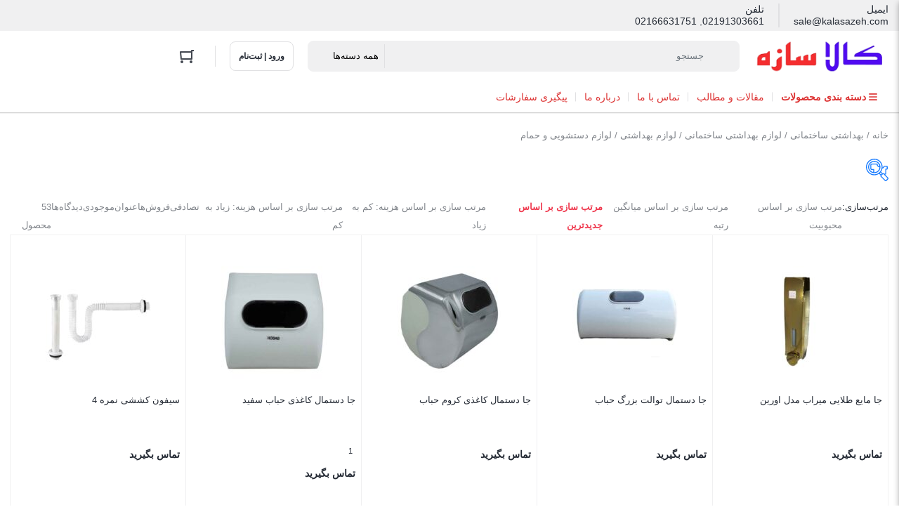

--- FILE ---
content_type: text/html; charset=UTF-8
request_url: https://kalasazeh.com/product-category/%D8%A8%D9%87%D8%AF%D8%A7%D8%B4%D8%AA%DB%8C-%D8%B3%D8%A7%D8%AE%D8%AA%D9%85%D8%A7%D9%86%DB%8C/%D9%84%D9%88%D8%A7%D8%B2%D9%85-%D8%A8%D9%87%D8%AF%D8%A7%D8%B4%D8%AA%DB%8C-%D8%B3%D8%A7%D8%AE%D8%AA%D9%85%D8%A7%D9%86%DB%8C/%D9%84%D9%88%D8%A7%D8%B2%D9%85-%D8%A8%D9%87%D8%AF%D8%A7%D8%B4%D8%AA%DB%8C/%D9%84%D9%88%D8%A7%D8%B2%D9%85-%D8%AF%D8%B3%D8%AA%D8%B4%D9%88%DB%8C%DB%8C-%D9%88-%D8%AD%D9%85%D8%A7%D9%85/
body_size: 36175
content:
<!DOCTYPE html>
<html dir="rtl" lang="fa-IR" prefix="og: https://ogp.me/ns#">
<head>
    <meta charset="UTF-8">
    <meta name="viewport" content="width=device-width, initial-scale=1, shrink-to-fit=no, maximum-scale=1.0, user-scalable=no">
    <meta name="theme-color" content="#ef4056" />
    
<!-- بهینه‌سازی موتور جستجو توسط Rank Math - https://rankmath.com/ -->
<title>بایگانی‌ها لوازم دستشویی و حمام - کالاسازه</title>
<meta name="robots" content="follow, index, max-snippet:-1, max-video-preview:-1, max-image-preview:large"/>
<link rel="canonical" href="https://kalasazeh.com/product-category/%d8%a8%d9%87%d8%af%d8%a7%d8%b4%d8%aa%db%8c-%d8%b3%d8%a7%d8%ae%d8%aa%d9%85%d8%a7%d9%86%db%8c/%d9%84%d9%88%d8%a7%d8%b2%d9%85-%d8%a8%d9%87%d8%af%d8%a7%d8%b4%d8%aa%db%8c-%d8%b3%d8%a7%d8%ae%d8%aa%d9%85%d8%a7%d9%86%db%8c/%d9%84%d9%88%d8%a7%d8%b2%d9%85-%d8%a8%d9%87%d8%af%d8%a7%d8%b4%d8%aa%db%8c/%d9%84%d9%88%d8%a7%d8%b2%d9%85-%d8%af%d8%b3%d8%aa%d8%b4%d9%88%db%8c%db%8c-%d9%88-%d8%ad%d9%85%d8%a7%d9%85/" />
<link rel="next" href="https://kalasazeh.com/product-category/%d8%a8%d9%87%d8%af%d8%a7%d8%b4%d8%aa%db%8c-%d8%b3%d8%a7%d8%ae%d8%aa%d9%85%d8%a7%d9%86%db%8c/%d9%84%d9%88%d8%a7%d8%b2%d9%85-%d8%a8%d9%87%d8%af%d8%a7%d8%b4%d8%aa%db%8c-%d8%b3%d8%a7%d8%ae%d8%aa%d9%85%d8%a7%d9%86%db%8c/%d9%84%d9%88%d8%a7%d8%b2%d9%85-%d8%a8%d9%87%d8%af%d8%a7%d8%b4%d8%aa%db%8c/%d9%84%d9%88%d8%a7%d8%b2%d9%85-%d8%af%d8%b3%d8%aa%d8%b4%d9%88%db%8c%db%8c-%d9%88-%d8%ad%d9%85%d8%a7%d9%85/page/2/" />
<meta property="og:locale" content="fa_IR" />
<meta property="og:type" content="article" />
<meta property="og:title" content="بایگانی‌ها لوازم دستشویی و حمام - کالاسازه" />
<meta property="og:url" content="https://kalasazeh.com/product-category/%d8%a8%d9%87%d8%af%d8%a7%d8%b4%d8%aa%db%8c-%d8%b3%d8%a7%d8%ae%d8%aa%d9%85%d8%a7%d9%86%db%8c/%d9%84%d9%88%d8%a7%d8%b2%d9%85-%d8%a8%d9%87%d8%af%d8%a7%d8%b4%d8%aa%db%8c-%d8%b3%d8%a7%d8%ae%d8%aa%d9%85%d8%a7%d9%86%db%8c/%d9%84%d9%88%d8%a7%d8%b2%d9%85-%d8%a8%d9%87%d8%af%d8%a7%d8%b4%d8%aa%db%8c/%d9%84%d9%88%d8%a7%d8%b2%d9%85-%d8%af%d8%b3%d8%aa%d8%b4%d9%88%db%8c%db%8c-%d9%88-%d8%ad%d9%85%d8%a7%d9%85/" />
<meta property="og:site_name" content="کالاسازه" />
<meta name="twitter:card" content="summary_large_image" />
<meta name="twitter:title" content="بایگانی‌ها لوازم دستشویی و حمام - کالاسازه" />
<meta name="twitter:label1" content="محصولات" />
<meta name="twitter:data1" content="53" />
<script type="application/ld+json" class="rank-math-schema">{"@context":"https://schema.org","@graph":[{"@type":"Organization","@id":"https://kalasazeh.com/#organization","name":"\u06a9\u0627\u0644\u0627\u0633\u0627\u0632\u0647","sameAs":["https://www.instagram.com/kalasazeh","https://www.linkedin.com/in/kalasazeh","https://www.pinterest.com/kalasazeh/"]},{"@type":"WebSite","@id":"https://kalasazeh.com/#website","url":"https://kalasazeh.com","name":"\u06a9\u0627\u0644\u0627\u0633\u0627\u0632\u0647","publisher":{"@id":"https://kalasazeh.com/#organization"},"inLanguage":"fa-IR"},{"@type":"BreadcrumbList","@id":"https://kalasazeh.com/product-category/%d8%a8%d9%87%d8%af%d8%a7%d8%b4%d8%aa%db%8c-%d8%b3%d8%a7%d8%ae%d8%aa%d9%85%d8%a7%d9%86%db%8c/%d9%84%d9%88%d8%a7%d8%b2%d9%85-%d8%a8%d9%87%d8%af%d8%a7%d8%b4%d8%aa%db%8c-%d8%b3%d8%a7%d8%ae%d8%aa%d9%85%d8%a7%d9%86%db%8c/%d9%84%d9%88%d8%a7%d8%b2%d9%85-%d8%a8%d9%87%d8%af%d8%a7%d8%b4%d8%aa%db%8c/%d9%84%d9%88%d8%a7%d8%b2%d9%85-%d8%af%d8%b3%d8%aa%d8%b4%d9%88%db%8c%db%8c-%d9%88-%d8%ad%d9%85%d8%a7%d9%85/#breadcrumb","itemListElement":[{"@type":"ListItem","position":"1","item":{"@id":"https://kalasazeh.com","name":"\u062e\u0627\u0646\u0647"}},{"@type":"ListItem","position":"2","item":{"@id":"https://kalasazeh.com/product-category/%d8%a8%d9%87%d8%af%d8%a7%d8%b4%d8%aa%db%8c-%d8%b3%d8%a7%d8%ae%d8%aa%d9%85%d8%a7%d9%86%db%8c/%d9%84%d9%88%d8%a7%d8%b2%d9%85-%d8%a8%d9%87%d8%af%d8%a7%d8%b4%d8%aa%db%8c-%d8%b3%d8%a7%d8%ae%d8%aa%d9%85%d8%a7%d9%86%db%8c/%d9%84%d9%88%d8%a7%d8%b2%d9%85-%d8%a8%d9%87%d8%af%d8%a7%d8%b4%d8%aa%db%8c/%d9%84%d9%88%d8%a7%d8%b2%d9%85-%d8%af%d8%b3%d8%aa%d8%b4%d9%88%db%8c%db%8c-%d9%88-%d8%ad%d9%85%d8%a7%d9%85/","name":"\u0644\u0648\u0627\u0632\u0645 \u062f\u0633\u062a\u0634\u0648\u06cc\u06cc \u0648 \u062d\u0645\u0627\u0645"}}]},{"@type":"CollectionPage","@id":"https://kalasazeh.com/product-category/%d8%a8%d9%87%d8%af%d8%a7%d8%b4%d8%aa%db%8c-%d8%b3%d8%a7%d8%ae%d8%aa%d9%85%d8%a7%d9%86%db%8c/%d9%84%d9%88%d8%a7%d8%b2%d9%85-%d8%a8%d9%87%d8%af%d8%a7%d8%b4%d8%aa%db%8c-%d8%b3%d8%a7%d8%ae%d8%aa%d9%85%d8%a7%d9%86%db%8c/%d9%84%d9%88%d8%a7%d8%b2%d9%85-%d8%a8%d9%87%d8%af%d8%a7%d8%b4%d8%aa%db%8c/%d9%84%d9%88%d8%a7%d8%b2%d9%85-%d8%af%d8%b3%d8%aa%d8%b4%d9%88%db%8c%db%8c-%d9%88-%d8%ad%d9%85%d8%a7%d9%85/#webpage","url":"https://kalasazeh.com/product-category/%d8%a8%d9%87%d8%af%d8%a7%d8%b4%d8%aa%db%8c-%d8%b3%d8%a7%d8%ae%d8%aa%d9%85%d8%a7%d9%86%db%8c/%d9%84%d9%88%d8%a7%d8%b2%d9%85-%d8%a8%d9%87%d8%af%d8%a7%d8%b4%d8%aa%db%8c-%d8%b3%d8%a7%d8%ae%d8%aa%d9%85%d8%a7%d9%86%db%8c/%d9%84%d9%88%d8%a7%d8%b2%d9%85-%d8%a8%d9%87%d8%af%d8%a7%d8%b4%d8%aa%db%8c/%d9%84%d9%88%d8%a7%d8%b2%d9%85-%d8%af%d8%b3%d8%aa%d8%b4%d9%88%db%8c%db%8c-%d9%88-%d8%ad%d9%85%d8%a7%d9%85/","name":"\u0628\u0627\u06cc\u06af\u0627\u0646\u06cc\u200c\u0647\u0627 \u0644\u0648\u0627\u0632\u0645 \u062f\u0633\u062a\u0634\u0648\u06cc\u06cc \u0648 \u062d\u0645\u0627\u0645 - \u06a9\u0627\u0644\u0627\u0633\u0627\u0632\u0647","isPartOf":{"@id":"https://kalasazeh.com/#website"},"inLanguage":"fa-IR","breadcrumb":{"@id":"https://kalasazeh.com/product-category/%d8%a8%d9%87%d8%af%d8%a7%d8%b4%d8%aa%db%8c-%d8%b3%d8%a7%d8%ae%d8%aa%d9%85%d8%a7%d9%86%db%8c/%d9%84%d9%88%d8%a7%d8%b2%d9%85-%d8%a8%d9%87%d8%af%d8%a7%d8%b4%d8%aa%db%8c-%d8%b3%d8%a7%d8%ae%d8%aa%d9%85%d8%a7%d9%86%db%8c/%d9%84%d9%88%d8%a7%d8%b2%d9%85-%d8%a8%d9%87%d8%af%d8%a7%d8%b4%d8%aa%db%8c/%d9%84%d9%88%d8%a7%d8%b2%d9%85-%d8%af%d8%b3%d8%aa%d8%b4%d9%88%db%8c%db%8c-%d9%88-%d8%ad%d9%85%d8%a7%d9%85/#breadcrumb"}}]}</script>
<!-- /افزونه سئو ورپرس Rank Math -->

<link rel="alternate" type="application/rss+xml" title="خوراک کالاسازه &raquo; لوازم دستشویی و حمام دسته" href="https://kalasazeh.com/product-category/%d8%a8%d9%87%d8%af%d8%a7%d8%b4%d8%aa%db%8c-%d8%b3%d8%a7%d8%ae%d8%aa%d9%85%d8%a7%d9%86%db%8c/%d9%84%d9%88%d8%a7%d8%b2%d9%85-%d8%a8%d9%87%d8%af%d8%a7%d8%b4%d8%aa%db%8c-%d8%b3%d8%a7%d8%ae%d8%aa%d9%85%d8%a7%d9%86%db%8c/%d9%84%d9%88%d8%a7%d8%b2%d9%85-%d8%a8%d9%87%d8%af%d8%a7%d8%b4%d8%aa%db%8c/%d9%84%d9%88%d8%a7%d8%b2%d9%85-%d8%af%d8%b3%d8%aa%d8%b4%d9%88%db%8c%db%8c-%d9%88-%d8%ad%d9%85%d8%a7%d9%85/feed/" />
		<style>
			.lazyload,
			.lazyloading {
				max-width: 100%;
			}
		</style>
		<style id='wp-img-auto-sizes-contain-inline-css' type='text/css'>
img:is([sizes=auto i],[sizes^="auto," i]){contain-intrinsic-size:3000px 1500px}
/*# sourceURL=wp-img-auto-sizes-contain-inline-css */
</style>
<link rel='stylesheet' id='easy-autocomplete-css' href='https://kalasazeh.com/wp-content/plugins/woocommerce-products-filter/js/easy-autocomplete/easy-autocomplete.min.css?ver=3.3.7.4' type='text/css' media='all' />
<link rel='stylesheet' id='easy-autocomplete-theme-css' href='https://kalasazeh.com/wp-content/plugins/woocommerce-products-filter/js/easy-autocomplete/easy-autocomplete.themes.min.css?ver=3.3.7.4' type='text/css' media='all' />
<style id='wp-emoji-styles-inline-css' type='text/css'>

	img.wp-smiley, img.emoji {
		display: inline !important;
		border: none !important;
		box-shadow: none !important;
		height: 1em !important;
		width: 1em !important;
		margin: 0 0.07em !important;
		vertical-align: -0.1em !important;
		background: none !important;
		padding: 0 !important;
	}
/*# sourceURL=wp-emoji-styles-inline-css */
</style>
<link rel='stylesheet' id='wp-block-library-rtl-css' href='https://kalasazeh.com/wp-content/plugins/gutenberg/build/styles/block-library/style-rtl.min.css?ver=22.4.2' type='text/css' media='all' />
<style id='classic-theme-styles-inline-css' type='text/css'>
.wp-block-button__link{background-color:#32373c;border-radius:9999px;box-shadow:none;color:#fff;font-size:1.125em;padding:calc(.667em + 2px) calc(1.333em + 2px);text-decoration:none}.wp-block-file__button{background:#32373c;color:#fff}.wp-block-accordion-heading{margin:0}.wp-block-accordion-heading__toggle{background-color:inherit!important;color:inherit!important}.wp-block-accordion-heading__toggle:not(:focus-visible){outline:none}.wp-block-accordion-heading__toggle:focus,.wp-block-accordion-heading__toggle:hover{background-color:inherit!important;border:none;box-shadow:none;color:inherit;padding:var(--wp--preset--spacing--20,1em) 0;text-decoration:none}.wp-block-accordion-heading__toggle:focus-visible{outline:auto;outline-offset:0}
/*# sourceURL=https://kalasazeh.com/wp-content/plugins/gutenberg/build/styles/block-library/classic.min.css */
</style>
<style id='global-styles-inline-css' type='text/css'>
:root{--wp--preset--aspect-ratio--square: 1;--wp--preset--aspect-ratio--4-3: 4/3;--wp--preset--aspect-ratio--3-4: 3/4;--wp--preset--aspect-ratio--3-2: 3/2;--wp--preset--aspect-ratio--2-3: 2/3;--wp--preset--aspect-ratio--16-9: 16/9;--wp--preset--aspect-ratio--9-16: 9/16;--wp--preset--color--black: #000000;--wp--preset--color--cyan-bluish-gray: #abb8c3;--wp--preset--color--white: #ffffff;--wp--preset--color--pale-pink: #f78da7;--wp--preset--color--vivid-red: #cf2e2e;--wp--preset--color--luminous-vivid-orange: #ff6900;--wp--preset--color--luminous-vivid-amber: #fcb900;--wp--preset--color--light-green-cyan: #7bdcb5;--wp--preset--color--vivid-green-cyan: #00d084;--wp--preset--color--pale-cyan-blue: #8ed1fc;--wp--preset--color--vivid-cyan-blue: #0693e3;--wp--preset--color--vivid-purple: #9b51e0;--wp--preset--gradient--vivid-cyan-blue-to-vivid-purple: linear-gradient(135deg,rgb(6,147,227) 0%,rgb(155,81,224) 100%);--wp--preset--gradient--light-green-cyan-to-vivid-green-cyan: linear-gradient(135deg,rgb(122,220,180) 0%,rgb(0,208,130) 100%);--wp--preset--gradient--luminous-vivid-amber-to-luminous-vivid-orange: linear-gradient(135deg,rgb(252,185,0) 0%,rgb(255,105,0) 100%);--wp--preset--gradient--luminous-vivid-orange-to-vivid-red: linear-gradient(135deg,rgb(255,105,0) 0%,rgb(207,46,46) 100%);--wp--preset--gradient--very-light-gray-to-cyan-bluish-gray: linear-gradient(135deg,rgb(238,238,238) 0%,rgb(169,184,195) 100%);--wp--preset--gradient--cool-to-warm-spectrum: linear-gradient(135deg,rgb(74,234,220) 0%,rgb(151,120,209) 20%,rgb(207,42,186) 40%,rgb(238,44,130) 60%,rgb(251,105,98) 80%,rgb(254,248,76) 100%);--wp--preset--gradient--blush-light-purple: linear-gradient(135deg,rgb(255,206,236) 0%,rgb(152,150,240) 100%);--wp--preset--gradient--blush-bordeaux: linear-gradient(135deg,rgb(254,205,165) 0%,rgb(254,45,45) 50%,rgb(107,0,62) 100%);--wp--preset--gradient--luminous-dusk: linear-gradient(135deg,rgb(255,203,112) 0%,rgb(199,81,192) 50%,rgb(65,88,208) 100%);--wp--preset--gradient--pale-ocean: linear-gradient(135deg,rgb(255,245,203) 0%,rgb(182,227,212) 50%,rgb(51,167,181) 100%);--wp--preset--gradient--electric-grass: linear-gradient(135deg,rgb(202,248,128) 0%,rgb(113,206,126) 100%);--wp--preset--gradient--midnight: linear-gradient(135deg,rgb(2,3,129) 0%,rgb(40,116,252) 100%);--wp--preset--font-size--small: 13px;--wp--preset--font-size--medium: 20px;--wp--preset--font-size--large: 36px;--wp--preset--font-size--x-large: 42px;--wp--preset--spacing--20: 0.44rem;--wp--preset--spacing--30: 0.67rem;--wp--preset--spacing--40: 1rem;--wp--preset--spacing--50: 1.5rem;--wp--preset--spacing--60: 2.25rem;--wp--preset--spacing--70: 3.38rem;--wp--preset--spacing--80: 5.06rem;--wp--preset--shadow--natural: 6px 6px 9px rgba(0, 0, 0, 0.2);--wp--preset--shadow--deep: 12px 12px 50px rgba(0, 0, 0, 0.4);--wp--preset--shadow--sharp: 6px 6px 0px rgba(0, 0, 0, 0.2);--wp--preset--shadow--outlined: 6px 6px 0px -3px rgb(255, 255, 255), 6px 6px rgb(0, 0, 0);--wp--preset--shadow--crisp: 6px 6px 0px rgb(0, 0, 0);}:where(body) { margin: 0; }:where(.is-layout-flex){gap: 0.5em;}:where(.is-layout-grid){gap: 0.5em;}body .is-layout-flex{display: flex;}.is-layout-flex{flex-wrap: wrap;align-items: center;}.is-layout-flex > :is(*, div){margin: 0;}body .is-layout-grid{display: grid;}.is-layout-grid > :is(*, div){margin: 0;}body{padding-top: 0px;padding-right: 0px;padding-bottom: 0px;padding-left: 0px;}:root :where(.wp-element-button, .wp-block-button__link){background-color: #32373c;border-width: 0;color: #fff;font-family: inherit;font-size: inherit;font-style: inherit;font-weight: inherit;letter-spacing: inherit;line-height: inherit;padding-top: calc(0.667em + 2px);padding-right: calc(1.333em + 2px);padding-bottom: calc(0.667em + 2px);padding-left: calc(1.333em + 2px);text-decoration: none;text-transform: inherit;}.has-black-color{color: var(--wp--preset--color--black) !important;}.has-cyan-bluish-gray-color{color: var(--wp--preset--color--cyan-bluish-gray) !important;}.has-white-color{color: var(--wp--preset--color--white) !important;}.has-pale-pink-color{color: var(--wp--preset--color--pale-pink) !important;}.has-vivid-red-color{color: var(--wp--preset--color--vivid-red) !important;}.has-luminous-vivid-orange-color{color: var(--wp--preset--color--luminous-vivid-orange) !important;}.has-luminous-vivid-amber-color{color: var(--wp--preset--color--luminous-vivid-amber) !important;}.has-light-green-cyan-color{color: var(--wp--preset--color--light-green-cyan) !important;}.has-vivid-green-cyan-color{color: var(--wp--preset--color--vivid-green-cyan) !important;}.has-pale-cyan-blue-color{color: var(--wp--preset--color--pale-cyan-blue) !important;}.has-vivid-cyan-blue-color{color: var(--wp--preset--color--vivid-cyan-blue) !important;}.has-vivid-purple-color{color: var(--wp--preset--color--vivid-purple) !important;}.has-black-background-color{background-color: var(--wp--preset--color--black) !important;}.has-cyan-bluish-gray-background-color{background-color: var(--wp--preset--color--cyan-bluish-gray) !important;}.has-white-background-color{background-color: var(--wp--preset--color--white) !important;}.has-pale-pink-background-color{background-color: var(--wp--preset--color--pale-pink) !important;}.has-vivid-red-background-color{background-color: var(--wp--preset--color--vivid-red) !important;}.has-luminous-vivid-orange-background-color{background-color: var(--wp--preset--color--luminous-vivid-orange) !important;}.has-luminous-vivid-amber-background-color{background-color: var(--wp--preset--color--luminous-vivid-amber) !important;}.has-light-green-cyan-background-color{background-color: var(--wp--preset--color--light-green-cyan) !important;}.has-vivid-green-cyan-background-color{background-color: var(--wp--preset--color--vivid-green-cyan) !important;}.has-pale-cyan-blue-background-color{background-color: var(--wp--preset--color--pale-cyan-blue) !important;}.has-vivid-cyan-blue-background-color{background-color: var(--wp--preset--color--vivid-cyan-blue) !important;}.has-vivid-purple-background-color{background-color: var(--wp--preset--color--vivid-purple) !important;}.has-black-border-color{border-color: var(--wp--preset--color--black) !important;}.has-cyan-bluish-gray-border-color{border-color: var(--wp--preset--color--cyan-bluish-gray) !important;}.has-white-border-color{border-color: var(--wp--preset--color--white) !important;}.has-pale-pink-border-color{border-color: var(--wp--preset--color--pale-pink) !important;}.has-vivid-red-border-color{border-color: var(--wp--preset--color--vivid-red) !important;}.has-luminous-vivid-orange-border-color{border-color: var(--wp--preset--color--luminous-vivid-orange) !important;}.has-luminous-vivid-amber-border-color{border-color: var(--wp--preset--color--luminous-vivid-amber) !important;}.has-light-green-cyan-border-color{border-color: var(--wp--preset--color--light-green-cyan) !important;}.has-vivid-green-cyan-border-color{border-color: var(--wp--preset--color--vivid-green-cyan) !important;}.has-pale-cyan-blue-border-color{border-color: var(--wp--preset--color--pale-cyan-blue) !important;}.has-vivid-cyan-blue-border-color{border-color: var(--wp--preset--color--vivid-cyan-blue) !important;}.has-vivid-purple-border-color{border-color: var(--wp--preset--color--vivid-purple) !important;}.has-vivid-cyan-blue-to-vivid-purple-gradient-background{background: var(--wp--preset--gradient--vivid-cyan-blue-to-vivid-purple) !important;}.has-light-green-cyan-to-vivid-green-cyan-gradient-background{background: var(--wp--preset--gradient--light-green-cyan-to-vivid-green-cyan) !important;}.has-luminous-vivid-amber-to-luminous-vivid-orange-gradient-background{background: var(--wp--preset--gradient--luminous-vivid-amber-to-luminous-vivid-orange) !important;}.has-luminous-vivid-orange-to-vivid-red-gradient-background{background: var(--wp--preset--gradient--luminous-vivid-orange-to-vivid-red) !important;}.has-very-light-gray-to-cyan-bluish-gray-gradient-background{background: var(--wp--preset--gradient--very-light-gray-to-cyan-bluish-gray) !important;}.has-cool-to-warm-spectrum-gradient-background{background: var(--wp--preset--gradient--cool-to-warm-spectrum) !important;}.has-blush-light-purple-gradient-background{background: var(--wp--preset--gradient--blush-light-purple) !important;}.has-blush-bordeaux-gradient-background{background: var(--wp--preset--gradient--blush-bordeaux) !important;}.has-luminous-dusk-gradient-background{background: var(--wp--preset--gradient--luminous-dusk) !important;}.has-pale-ocean-gradient-background{background: var(--wp--preset--gradient--pale-ocean) !important;}.has-electric-grass-gradient-background{background: var(--wp--preset--gradient--electric-grass) !important;}.has-midnight-gradient-background{background: var(--wp--preset--gradient--midnight) !important;}.has-small-font-size{font-size: var(--wp--preset--font-size--small) !important;}.has-medium-font-size{font-size: var(--wp--preset--font-size--medium) !important;}.has-large-font-size{font-size: var(--wp--preset--font-size--large) !important;}.has-x-large-font-size{font-size: var(--wp--preset--font-size--x-large) !important;}
:where(.wp-block-columns.is-layout-flex){gap: 2em;}:where(.wp-block-columns.is-layout-grid){gap: 2em;}
:root :where(.wp-block-pullquote){font-size: 1.5em;line-height: 1.6;}
:where(.wp-block-post-template.is-layout-flex){gap: 1.25em;}:where(.wp-block-post-template.is-layout-grid){gap: 1.25em;}
:where(.wp-block-term-template.is-layout-flex){gap: 1.25em;}:where(.wp-block-term-template.is-layout-grid){gap: 1.25em;}
/*# sourceURL=global-styles-inline-css */
</style>
<link data-minify="1" rel='stylesheet' id='woof-css' href='https://kalasazeh.com/wp-content/cache/min/1/wp-content/plugins/woocommerce-products-filter/css/front.css?ver=1769686006' type='text/css' media='all' />
<style id='woof-inline-css' type='text/css'>

.woof_products_top_panel li span, .woof_products_top_panel2 li span{background: url(https://kalasazeh.com/wp-content/plugins/woocommerce-products-filter/img/delete.png);background-size: 14px 14px;background-repeat: no-repeat;background-position: right;}
.woof_edit_view{
                    display: none;
                }
.woof_price_search_container .price_slider_amount button.button{
                        display: none;
                    }

                    /***** END: hiding submit button of the price slider ******/


/*# sourceURL=woof-inline-css */
</style>
<link data-minify="1" rel='stylesheet' id='woof-rtl-css' href='https://kalasazeh.com/wp-content/cache/min/1/wp-content/plugins/woocommerce-products-filter/css/front_rtl.css?ver=1769686006' type='text/css' media='all' />
<link data-minify="1" rel='stylesheet' id='icheck-jquery-color-flat-css' href='https://kalasazeh.com/wp-content/cache/min/1/wp-content/plugins/woocommerce-products-filter/js/icheck/skins/flat/_all.css?ver=1769686006' type='text/css' media='all' />
<link data-minify="1" rel='stylesheet' id='icheck-jquery-color-square-css' href='https://kalasazeh.com/wp-content/cache/min/1/wp-content/plugins/woocommerce-products-filter/js/icheck/skins/square/_all.css?ver=1769686006' type='text/css' media='all' />
<link data-minify="1" rel='stylesheet' id='icheck-jquery-color-minimal-css' href='https://kalasazeh.com/wp-content/cache/min/1/wp-content/plugins/woocommerce-products-filter/js/icheck/skins/minimal/_all.css?ver=1769686006' type='text/css' media='all' />
<link data-minify="1" rel='stylesheet' id='woof_by_author_html_items-css' href='https://kalasazeh.com/wp-content/cache/min/1/wp-content/plugins/woocommerce-products-filter/ext/by_author/css/by_author.css?ver=1769686006' type='text/css' media='all' />
<link data-minify="1" rel='stylesheet' id='woof_by_backorder_html_items-css' href='https://kalasazeh.com/wp-content/cache/min/1/wp-content/plugins/woocommerce-products-filter/ext/by_backorder/css/by_backorder.css?ver=1769686006' type='text/css' media='all' />
<link data-minify="1" rel='stylesheet' id='woof_by_featured_html_items-css' href='https://kalasazeh.com/wp-content/cache/min/1/wp-content/plugins/woocommerce-products-filter/ext/by_featured/css/by_featured.css?ver=1769686006' type='text/css' media='all' />
<link data-minify="1" rel='stylesheet' id='woof_by_instock_html_items-css' href='https://kalasazeh.com/wp-content/cache/min/1/wp-content/plugins/woocommerce-products-filter/ext/by_instock/css/by_instock.css?ver=1769686006' type='text/css' media='all' />
<link data-minify="1" rel='stylesheet' id='woof_by_onsales_html_items-css' href='https://kalasazeh.com/wp-content/cache/min/1/wp-content/plugins/woocommerce-products-filter/ext/by_onsales/css/by_onsales.css?ver=1769686006' type='text/css' media='all' />
<link data-minify="1" rel='stylesheet' id='woof_by_sku_html_items-css' href='https://kalasazeh.com/wp-content/cache/min/1/wp-content/plugins/woocommerce-products-filter/ext/by_sku/css/by_sku.css?ver=1769686006' type='text/css' media='all' />
<link data-minify="1" rel='stylesheet' id='woof_by_text_html_items-css' href='https://kalasazeh.com/wp-content/cache/min/1/wp-content/plugins/woocommerce-products-filter/ext/by_text/assets/css/front.css?ver=1769686006' type='text/css' media='all' />
<link data-minify="1" rel='stylesheet' id='woof_color_html_items-css' href='https://kalasazeh.com/wp-content/cache/min/1/wp-content/plugins/woocommerce-products-filter/ext/color/css/html_types/color.css?ver=1769686006' type='text/css' media='all' />
<link data-minify="1" rel='stylesheet' id='woof_image_html_items-css' href='https://kalasazeh.com/wp-content/cache/min/1/wp-content/plugins/woocommerce-products-filter/ext/image/css/html_types/image.css?ver=1769686006' type='text/css' media='all' />
<link data-minify="1" rel='stylesheet' id='woof_label_html_items-css' href='https://kalasazeh.com/wp-content/cache/min/1/wp-content/plugins/woocommerce-products-filter/ext/label/css/html_types/label.css?ver=1769686006' type='text/css' media='all' />
<link rel='stylesheet' id='woof_select_hierarchy_html_items-css' href='https://kalasazeh.com/wp-content/plugins/woocommerce-products-filter/ext/select_hierarchy/css/html_types/select_hierarchy.css?ver=3.3.7.4' type='text/css' media='all' />
<link data-minify="1" rel='stylesheet' id='woof_select_radio_check_html_items-css' href='https://kalasazeh.com/wp-content/cache/min/1/wp-content/plugins/woocommerce-products-filter/ext/select_radio_check/css/html_types/select_radio_check.css?ver=1769686006' type='text/css' media='all' />
<link rel='stylesheet' id='woof_slider_html_items-css' href='https://kalasazeh.com/wp-content/plugins/woocommerce-products-filter/ext/slider/css/html_types/slider.css?ver=3.3.7.4' type='text/css' media='all' />
<link data-minify="1" rel='stylesheet' id='woof_sd_html_items_checkbox-css' href='https://kalasazeh.com/wp-content/cache/min/1/wp-content/plugins/woocommerce-products-filter/ext/smart_designer/css/elements/checkbox.css?ver=1769686006' type='text/css' media='all' />
<link data-minify="1" rel='stylesheet' id='woof_sd_html_items_radio-css' href='https://kalasazeh.com/wp-content/cache/min/1/wp-content/plugins/woocommerce-products-filter/ext/smart_designer/css/elements/radio.css?ver=1769686006' type='text/css' media='all' />
<link data-minify="1" rel='stylesheet' id='woof_sd_html_items_switcher-css' href='https://kalasazeh.com/wp-content/cache/min/1/wp-content/plugins/woocommerce-products-filter/ext/smart_designer/css/elements/switcher.css?ver=1769686006' type='text/css' media='all' />
<link data-minify="1" rel='stylesheet' id='woof_sd_html_items_color-css' href='https://kalasazeh.com/wp-content/cache/min/1/wp-content/plugins/woocommerce-products-filter/ext/smart_designer/css/elements/color.css?ver=1769686006' type='text/css' media='all' />
<link data-minify="1" rel='stylesheet' id='woof_sd_html_items_tooltip-css' href='https://kalasazeh.com/wp-content/cache/min/1/wp-content/plugins/woocommerce-products-filter/ext/smart_designer/css/tooltip.css?ver=1769686006' type='text/css' media='all' />
<link data-minify="1" rel='stylesheet' id='woof_sd_html_items_front-css' href='https://kalasazeh.com/wp-content/cache/min/1/wp-content/plugins/woocommerce-products-filter/ext/smart_designer/css/front.css?ver=1769686006' type='text/css' media='all' />
<link data-minify="1" rel='stylesheet' id='woof-switcher23-css' href='https://kalasazeh.com/wp-content/cache/min/1/wp-content/plugins/woocommerce-products-filter/css/switcher.css?ver=1769686006' type='text/css' media='all' />
<style id='woocommerce-inline-inline-css' type='text/css'>
.woocommerce form .form-row .required { visibility: visible; }
/*# sourceURL=woocommerce-inline-inline-css */
</style>
<link rel='stylesheet' id='irk-style-css' href='https://kalasazeh.com/wp-content/themes/irankala/style.css?ver=10.9.0' type='text/css' media='all' />
<link data-minify="1" rel='stylesheet' id='irk-common-css' href='https://kalasazeh.com/wp-content/cache/min/1/wp-content/themes/irankala/assets/build/common.css?ver=1769686006' type='text/css' media='all' />
<link data-minify="1" rel='stylesheet' id='irk-woocommerce-css' href='https://kalasazeh.com/wp-content/cache/min/1/wp-content/themes/irankala/assets/build/woocommerce.css?ver=1769686006' type='text/css' media='all' />
<link data-minify="1" rel='stylesheet' id='irk-rtl-css' href='https://kalasazeh.com/wp-content/cache/min/1/wp-content/themes/irankala/assets/build/rtl.css?ver=1769686006' type='text/css' media='all' />
<link data-minify="1" rel='stylesheet' id='irk-woocommerce-rtl-css' href='https://kalasazeh.com/wp-content/cache/min/1/wp-content/themes/irankala/assets/build/woocommerce-rtl.css?ver=1769686006' type='text/css' media='all' />
<link data-minify="1" rel='stylesheet' id='morningtrain_wooadvancedqty_lib_traits-woo-advanced-qty-css' href='https://kalasazeh.com/wp-content/cache/min/1/wp-content/plugins/woo-advanced-qty/assets/css/woo-advanced-qty.css?ver=1769686006' type='text/css' media='all' />
<link data-minify="1" rel='stylesheet' id='abzarwp-elementor-pro-datepicker-custom-css' href='https://kalasazeh.com/wp-content/cache/min/1/wp-content/plugins/elementor-pro/abzarwp/localize/localize/jalali-date/assets/css/datepicker-custom.css?ver=1769686006' type='text/css' media='all' />
<link data-minify="1" rel='stylesheet' id='woo_discount_pro_style-css' href='https://kalasazeh.com/wp-content/cache/min/1/wp-content/plugins/woo-discount-rules-pro/Assets/Css/awdr_style.css?ver=1769686006' type='text/css' media='all' />
<link data-minify="1" rel='stylesheet' id='abzarwp-fonts-all-css' href='https://kalasazeh.com/wp-content/cache/min/1/wp-content/plugins/elementor-pro/abzarwp/fonts/all/css/fonts.css?ver=1769686006' type='text/css' media='all' />
<script type="text/javascript" src="https://kalasazeh.com/wp-includes/js/jquery/jquery.min.js?ver=3.7.1" id="jquery-core-js"></script>





<script type="text/javascript" id="wc-add-to-cart-js-extra">
/* <![CDATA[ */
var wc_add_to_cart_params = {"ajax_url":"/wp-admin/admin-ajax.php","wc_ajax_url":"/?wc-ajax=%%endpoint%%","i18n_view_cart":"\u0645\u0634\u0627\u0647\u062f\u0647 \u0633\u0628\u062f \u062e\u0631\u06cc\u062f","cart_url":"https://kalasazeh.com/%d8%b3%d8%a8%d8%af-%d8%ae%d8%b1%db%8c%d8%af/","is_cart":"","cart_redirect_after_add":"no"};
//# sourceURL=wc-add-to-cart-js-extra
/* ]]> */
</script>


<script type="text/javascript" id="woocommerce-js-extra">
/* <![CDATA[ */
var woocommerce_params = {"ajax_url":"/wp-admin/admin-ajax.php","wc_ajax_url":"/?wc-ajax=%%endpoint%%","i18n_password_show":"\u0646\u0645\u0627\u06cc\u0634 \u0631\u0645\u0632\u0639\u0628\u0648\u0631","i18n_password_hide":"Hide password"};
//# sourceURL=woocommerce-js-extra
/* ]]> */
</script>

<link rel="https://api.w.org/" href="https://kalasazeh.com/wp-json/" /><link rel="alternate" title="JSON" type="application/json" href="https://kalasazeh.com/wp-json/wp/v2/product_cat/1752" /><meta name="p:domain_verify" content="7151388427e06aba1a206c19ed915b30"/>		
				<style>
			.no-js img.lazyload {
				display: none;
			}

			figure.wp-block-image img.lazyloading {
				min-width: 150px;
			}

			.lazyload,
			.lazyloading {
				--smush-placeholder-width: 100px;
				--smush-placeholder-aspect-ratio: 1/1;
				width: var(--smush-image-width, var(--smush-placeholder-width)) !important;
				aspect-ratio: var(--smush-image-aspect-ratio, var(--smush-placeholder-aspect-ratio)) !important;
			}

						.lazyload, .lazyloading {
				opacity: 0;
			}

			.lazyloaded {
				opacity: 1;
				transition: opacity 400ms;
				transition-delay: 0ms;
			}

					</style>
		<!-- Analytics by WP Statistics - https://wp-statistics.com -->
      <style>
         
         
         
         
         
         
         
         
         
         
                  #cat-menu .cat-menu .mega-menu-main-item .hamburger-menu {
            fill: #dd3333;
         }

         #cat-menu .cat-menu .menu-item a,
         #cat-menu .cat-menu .menu-item:hover > a {
            color: #dd3333;
         }

         #cat-menu .cat-menu .menu-item a .chevron {
            fill: #dd3333;
         }

         @media (min-width: 992px) {
            body:not(.rtl) #cat-menu .cat-menu > .menu-item:not(:nth-last-child(2)) > a:after {
               border-right-color: #dd3333;
            }

            body.rtl #cat-menu .cat-menu > .menu-item:not(:nth-last-child(2)) > a:after {
               border-left-color: #dd3333;
            }
         }

         #cat-menu .cat-menu .mega-menu-main-item > .sub-menu .mega-menu.show > a {
            color: #dd3333;
         }

         @media (min-width: 992px) {
            #cat-menu .cat-menu .mega-menu > .sub-menu > .menu-item > a:before {
               background: #dd3333;
            }
         }

         #cat-menu .cat-menu .menu-item.address svg {
            fill: #dd3333;
         }

         
         
               </style>
                  <style>
               </style>
            <style>
                                                      
                                                                        
               </style>
                  <link rel="shortcut icon" type="image/icon" href="https://kalasazeh.com/wp-content/uploads/2025/09/cropped-لوگو-کالاسازه-1.jpg"><meta name="irk-nonce" content="077336a5ac">	<noscript><style>.woocommerce-product-gallery{ opacity: 1 !important; }</style></noscript>
	<meta name="generator" content="Elementor 3.34.3; features: additional_custom_breakpoints; settings: css_print_method-external, google_font-enabled, font_display-swap">
			<style>
				.e-con.e-parent:nth-of-type(n+4):not(.e-lazyloaded):not(.e-no-lazyload),
				.e-con.e-parent:nth-of-type(n+4):not(.e-lazyloaded):not(.e-no-lazyload) * {
					background-image: none !important;
				}
				@media screen and (max-height: 1024px) {
					.e-con.e-parent:nth-of-type(n+3):not(.e-lazyloaded):not(.e-no-lazyload),
					.e-con.e-parent:nth-of-type(n+3):not(.e-lazyloaded):not(.e-no-lazyload) * {
						background-image: none !important;
					}
				}
				@media screen and (max-height: 640px) {
					.e-con.e-parent:nth-of-type(n+2):not(.e-lazyloaded):not(.e-no-lazyload),
					.e-con.e-parent:nth-of-type(n+2):not(.e-lazyloaded):not(.e-no-lazyload) * {
						background-image: none !important;
					}
				}
			</style>
			<link rel="icon" href="https://kalasazeh.com/wp-content/uploads/2025/09/cropped-لوگو-کالاسازه-1-32x32.jpg" sizes="32x32" />
<link rel="icon" href="https://kalasazeh.com/wp-content/uploads/2025/09/cropped-لوگو-کالاسازه-1-192x192.jpg" sizes="192x192" />
<link rel="apple-touch-icon" href="https://kalasazeh.com/wp-content/uploads/2025/09/cropped-لوگو-کالاسازه-1-180x180.jpg" />
<meta name="msapplication-TileImage" content="https://kalasazeh.com/wp-content/uploads/2025/09/cropped-لوگو-کالاسازه-1-270x270.jpg" />
<style type="text/css" class="nikan-track-dynamic-css">
			.nikan-track-form-container, .nikan-ship-container-right.is-active .nikan-ship-more, .nikan-ship-more:hover, .nikan-track-section-peyk input {background-color:#496193}
			.nikan-track-form-container input, .nikan-track-section h2, .nikan-ship-label.nikan-ship-label-color, .ship-order-number, .nikan-ship-date-title, .nikan-ship-date-day, .nikan-ship-trackcode, .nikan-ship-more-section ul.nikan-ship-more-section-tabs li.is-active, .nikan-ship-more-section-body-right strong, .nikan-ship-more-section-body-right a, .nikan-track-order-flow span {color:#496193}
			.ship-order-number, .nikan-track-section-peyk input, .nikan-track-order-flow img {border-color:#496193}
			.nikan-ship-container {color:#96a5c6}
			.nikan-track-form-container button, .nikan-ship-label {background-color:#09bab5}
			.nikan-ship-button {background: #2ee28b;background:-webkit-linear-gradient(right, #2ee28b, #557e7a);background:-moz-linear-gradient(right, #2ee28b, #557e7a);background:linear-gradient(to left, #2ee28b, #557e7a);}
			.nikan-ship-connector, .nikan-ship-connector::before, .nikan-ship-connector::after, .nikan-ship-container-left, .nikan-ship-more-section-body-left {border-color:#ced2e3}
			.nikan-track-form-container {background-image: url(https://kalasazeh.com/wp-content/plugins/nikan-peybar/assets/images/backpattern.png);
			</style><meta name="generator" content="WP Rocket 3.20.1.2" data-wpr-features="wpr_defer_js wpr_minify_concatenate_js wpr_minify_css wpr_preload_links wpr_desktop" /></head>
<body data-rsssl=1 class="rtl archive tax-product_cat term-1752 wp-theme-irankala theme-irankala woocommerce woocommerce-page woocommerce-no-js container-max-width show-bottom-nav elementor-default elementor-kit-17037">
<div data-rocket-location-hash="d3eb87ba8a5113b80a02b1de8dc8582e" id="pre-loader"><div data-rocket-location-hash="06d866f7cb1bc7acb9bf7a72b6cef2f4" class="la-ball-circus"><div data-rocket-location-hash="93548b90aa8f4989f7198144479055dc"></div><div data-rocket-location-hash="7b16eca0652d4703f83ba63e304f2030"></div><div data-rocket-location-hash="30c5235261141d2450dc033e5c78bbcc"></div><div data-rocket-location-hash="57f84b25dc0def2056eb68ae21a02316"></div><div data-rocket-location-hash="af8b21984d56ef1995d8153e42266d5d"></div></div><span>لغو پیش بارگیری</span></div><div data-rocket-location-hash="15890f405d3d53eda6141d94cbe8805b" class="overlay"></div>    <header data-rocket-location-hash="2ae9ecf41f9ef134404eba272ce53880" class="main-header">
                <div data-rocket-location-hash="170b7c6ecde3496a7297a77dd3e405e4" class="contact-bar">
    <div data-rocket-location-hash="1ded919732da144e02a015d2156ecef5" class="container">
        <div class="inner">
            <div data-rocket-location-hash="f6abd5150ccdc413680d4ebdc0faa2f5" class="contacts">
                                    <div class="contact-item">
                        <div class="contact-title">ایمیل</div>
                        <div class="contact-text">
                            <a href="mailto:sale@kalasazeh.com">sale@kalasazeh.com</a>
                        </div>
                    </div>
                                                    <span class="separator vertical"></span>                                                    <div class="contact-item">
                        <div class="contact-title">تلفن</div>
                        <div class="contact-text">
                            <a href="tel:02191303661">02191303661</a>, <a href="tel:02166631751">02166631751</a>                        </div>
                    </div>
                            </div>
                    </div>
    </div>
</div>                        <div data-rocket-location-hash="ad0d0d9caad992a98cde7a0ed92e0e39" class="container">
            <div data-rocket-location-hash="0e6a86dbb031f23ba9df900f672f9609" class="main-header-cols">
                <div data-rocket-location-hash="585fca370276e9d5fe047e60a9723cac" class="row">
                    <div class="col-12 col-lg-2 col-logo">
                                                    <div class="site-title">کالاسازه</div>
                                                <span class="cat-menu-toggle">
    <svg viewBox="0 0 24 24" class="svg" style="display: none;"><path fill-rule="evenodd" d="M19 8V6H5v2h14zm0 3v2H5v-2h14zm0 5v2H5v-2h14z" clip-rule="evenodd"></path></svg></span>                        <a href="https://kalasazeh.com" class="site-logo"   ><img fetchpriority="high" width="840" height="210" src="https://kalasazeh.com/wp-content/uploads/2023/12/1.png" class="logo-desktop img-fluid" alt="لوگوی کالاسازه" decoding="async" srcset="https://kalasazeh.com/wp-content/uploads/2023/12/1.png 840w, https://kalasazeh.com/wp-content/uploads/2023/12/1-600x150.png 600w, https://kalasazeh.com/wp-content/uploads/2023/12/1-300x75.png 300w, https://kalasazeh.com/wp-content/uploads/2023/12/1-768x192.png 768w" sizes="(max-width: 840px) 100vw, 840px" /><img width="840" height="210" data-src="https://kalasazeh.com/wp-content/uploads/2023/12/1.png" class="logo-mobile img-fluid lazyload" alt="لوگوی کالاسازه" decoding="async" data-srcset="https://kalasazeh.com/wp-content/uploads/2023/12/1.png 840w, https://kalasazeh.com/wp-content/uploads/2023/12/1-600x150.png 600w, https://kalasazeh.com/wp-content/uploads/2023/12/1-300x75.png 300w, https://kalasazeh.com/wp-content/uploads/2023/12/1-768x192.png 768w" data-sizes="(max-width: 840px) 100vw, 840px" src="[data-uri]" style="--smush-placeholder-width: 840px; --smush-placeholder-aspect-ratio: 840/210;" /></a>                                            </div>
                    <div class="col-6 col-lg-6 col-search">
                        <form class="search-form minimal" method="get" action="https://kalasazeh.com">
    <div class="search-overlay"></div>
    <svg viewBox="0 0 24 24" class="search-icon svg" style="display: none;"><path fill-rule="evenodd" d="M10.5 18a7.5 7.5 0 115.973-2.963l4.369 4.246-1.394 1.434-4.387-4.263A7.467 7.467 0 0110.5 18zm5.5-7.5a5.5 5.5 0 11-11 0 5.5 5.5 0 0111 0z" clip-rule="evenodd"></path></svg>    <svg viewBox="0 0 24 24" class="arrow-icon svg" style="display: none;">
        <path fill-rule="evenodd" d="M11.293 19.707l1.414-1.414L7.414 13H20v-2H7.414l5.293-5.293-1.414-1.414-7 7a1 1 0 000 1.414l7 7z" clip-rule="evenodd"></path>
    </svg>
    <input type="search" name="s" value="" autocomplete="off" placeholder="جستجو">
    <input type="hidden" name="post_type" value="product">
    <select  name='_category' id='_category' class='product-cat'>
	<option value='0' selected='selected'>همه دسته‌ها</option>
	<option class="level-0" value="%d8%a8%d9%87%d8%af%d8%a7%d8%b4%d8%aa%db%8c-%d8%b3%d8%a7%d8%ae%d8%aa%d9%85%d8%a7%d9%86%db%8c">بهداشتی ساختمانی</option>
	<option class="level-1" value="shir-alat-behdashti">&nbsp;&nbsp;&nbsp;شیرآلات بهداشتی</option>
	<option class="level-2" value="%d8%b4%db%8c%d8%b1-%d8%a2%d9%81%d8%aa%d8%a7%d8%a8%d9%87">&nbsp;&nbsp;&nbsp;&nbsp;&nbsp;&nbsp;شیر آفتابه</option>
	<option class="level-2" value="%d8%b4%db%8c%d8%b1-%d8%af%d9%88%d8%b4">&nbsp;&nbsp;&nbsp;&nbsp;&nbsp;&nbsp;شیر حمام</option>
	<option class="level-2" value="%d8%b4%db%8c%d8%b1-%d8%b8%d8%b1%d9%81%d8%b4%d9%88%db%8c%db%8c">&nbsp;&nbsp;&nbsp;&nbsp;&nbsp;&nbsp;شیر ظرفشویی</option>
	<option class="level-2" value="%d8%b4%db%8c%d8%b1-%d8%b1%d9%88%d8%b4%d9%88%db%8c%db%8c">&nbsp;&nbsp;&nbsp;&nbsp;&nbsp;&nbsp;شیر روشویی</option>
	<option class="level-2" value="%db%8c%d9%88%d9%86%db%8c%d9%88%d8%b1%d8%b3%d8%aa">&nbsp;&nbsp;&nbsp;&nbsp;&nbsp;&nbsp;یونیکا و یونیورست</option>
	<option class="level-2" value="%d9%84%d9%88%d8%a7%d8%b2%d9%85-%d8%ac%d8%a7%d9%86%d8%a8%db%8c-%d8%b4%db%8c%d8%b1%d8%a2%d9%84%d8%a7%d8%aa">&nbsp;&nbsp;&nbsp;&nbsp;&nbsp;&nbsp;لوازم جانبی شیرآلات</option>
	<option class="level-2" value="%d8%b3%d8%aa-%d8%b4%db%8c%d8%b1%d8%a2%d9%84%d8%a7%d8%aa">&nbsp;&nbsp;&nbsp;&nbsp;&nbsp;&nbsp;ست شیرآلات</option>
	<option class="level-1" value="%da%86%db%8c%d9%86%db%8c-%d8%a8%d9%87%d8%af%d8%a7%d8%b4%d8%aa%db%8c">&nbsp;&nbsp;&nbsp;چینی بهداشتی</option>
	<option class="level-2" value="%d8%b1%d9%88%d8%b4%d9%88%db%8c%db%8c-%da%a9%d8%a7%d8%a8%db%8c%d9%86%d8%aa%db%8c">&nbsp;&nbsp;&nbsp;&nbsp;&nbsp;&nbsp;روشویی کابینتی</option>
	<option class="level-2" value="%d8%aa%d9%88%d8%a7%d9%84%d8%aa-%d9%81%d8%b1%d9%86%da%af%db%8c">&nbsp;&nbsp;&nbsp;&nbsp;&nbsp;&nbsp;توالت فرنگی</option>
	<option class="level-2" value="%d8%b1%d9%88%da%a9%d8%a7%d8%a8%db%8c%d9%86%d8%aa%db%8c">&nbsp;&nbsp;&nbsp;&nbsp;&nbsp;&nbsp;روکابینتی</option>
	<option class="level-2" value="%d8%b1%d9%88%d8%b4%d9%88%db%8c%db%8c">&nbsp;&nbsp;&nbsp;&nbsp;&nbsp;&nbsp;روشویی بهداشتی</option>
	<option class="level-2" value="%d8%aa%d9%88%d8%a7%d9%84%d8%aa-%d8%b2%d9%85%db%8c%d9%86%db%8c">&nbsp;&nbsp;&nbsp;&nbsp;&nbsp;&nbsp;توالت زمینی</option>
	<option class="level-1" value="%d9%84%d9%88%d8%a7%d8%b2%d9%85-%d8%a8%d9%87%d8%af%d8%a7%d8%b4%d8%aa%db%8c-%d8%b3%d8%a7%d8%ae%d8%aa%d9%85%d8%a7%d9%86%db%8c">&nbsp;&nbsp;&nbsp;لوازم بهداشتی ساختمانی</option>
	<option class="level-2" value="%d9%84%d9%88%d8%a7%d8%b2%d9%85-%d8%a8%d9%87%d8%af%d8%a7%d8%b4%d8%aa%db%8c">&nbsp;&nbsp;&nbsp;&nbsp;&nbsp;&nbsp;لوازم بهداشتی</option>
	<option class="level-3" value="%d9%84%d9%88%d8%a7%d8%b2%d9%85-%d8%af%d8%b3%d8%aa%d8%b4%d9%88%db%8c%db%8c-%d9%88-%d8%ad%d9%85%d8%a7%d9%85">&nbsp;&nbsp;&nbsp;&nbsp;&nbsp;&nbsp;&nbsp;&nbsp;&nbsp;لوازم دستشویی و حمام</option>
	<option class="level-3" value="%d8%b4%db%8c%d9%84%d9%86%da%af">&nbsp;&nbsp;&nbsp;&nbsp;&nbsp;&nbsp;&nbsp;&nbsp;&nbsp;شلنگ</option>
	<option class="level-2" value="%d9%81%d9%84%d8%a7%d8%b4-%d8%aa%d8%a7%d9%86%da%a9">&nbsp;&nbsp;&nbsp;&nbsp;&nbsp;&nbsp;فلاش تانک</option>
	<option class="level-2" value="%d9%84%d9%88%d8%a7%d8%b2%d9%85-%d9%81%d8%b1%d9%86%da%af%db%8c-%d9%88-%d9%81%d9%84%d8%a7%d8%b4-%d8%aa%d8%a7%d9%86%da%a9">&nbsp;&nbsp;&nbsp;&nbsp;&nbsp;&nbsp;لوازم فرنگی و فلاش تانک</option>
	<option class="level-1" value="%d8%b3%db%8c%d9%86%da%a9-%d9%87%d9%88%d8%af">&nbsp;&nbsp;&nbsp;سینک و هود</option>
	<option class="level-2" value="%d8%b3%db%8c%d9%86%da%a9-%d8%b8%d8%b1%d9%81%d8%b4%d9%88%db%8c%db%8c">&nbsp;&nbsp;&nbsp;&nbsp;&nbsp;&nbsp;سینک ظرفشویی</option>
	<option class="level-2" value="%d9%87%d9%88%d8%af-%d8%a2%d8%b4%d9%be%d8%b2%d8%ae%d8%a7%d9%86%d9%87">&nbsp;&nbsp;&nbsp;&nbsp;&nbsp;&nbsp;هود آشپزخانه</option>
	<option class="level-1" value="%d8%a7%d8%aa%d8%b5%d8%a7%d9%84%d8%a7%d8%aa">&nbsp;&nbsp;&nbsp;لوله و اتصالات</option>
	<option class="level-2" value="%d8%a7%d8%aa%d8%b5%d8%a7%d9%84%d8%a7%d8%aa-%d8%af%d8%a7%d8%b1%d8%a8%d8%b3%d8%aa">&nbsp;&nbsp;&nbsp;&nbsp;&nbsp;&nbsp;اتصالات داربست</option>
	<option class="level-2" value="%d9%84%d9%88%d9%84%d9%87-%d9%88-%d8%a7%d8%aa%d8%b5%d8%a7%d9%84%d8%a7%d8%aa-%da%af%d8%a7%d9%84%d9%88%d8%a7%d9%86%db%8c%d8%b2%d9%87">&nbsp;&nbsp;&nbsp;&nbsp;&nbsp;&nbsp;لوله و اتصالات گالوانیزه</option>
	<option class="level-2" value="%d9%84%d9%88%d9%84%d9%87-%d9%88-%d8%a7%d8%aa%d8%b5%d8%a7%d9%84%d8%a7%d8%aa-%d8%b3%d9%81%db%8c%d8%af">&nbsp;&nbsp;&nbsp;&nbsp;&nbsp;&nbsp;لوله و اتصالات سفید</option>
	<option class="level-2" value="%d9%84%d9%88%d9%84%d9%87-%d9%88-%d8%a7%d8%aa%d8%b5%d8%a7%d9%84%d8%a7%d8%aa-%d9%85%d8%a7%d9%86%db%8c%d8%b3%d9%85%d8%a7%d9%86">&nbsp;&nbsp;&nbsp;&nbsp;&nbsp;&nbsp;لوله و اتصالات مانیسمان</option>
	<option class="level-0" value="%d9%84%d9%88%d8%a7%d8%b2%d9%85-%d8%ae%d8%a7%d9%86%da%af%db%8c">لوازم خانگی</option>
	<option class="level-1" value="%d8%ae%d8%b1%d8%af%da%a9%d9%86-%d8%ba%d8%b0%d8%a7%d8%b3%d8%a7%d8%b2">&nbsp;&nbsp;&nbsp;خردکن و غذاساز</option>
	<option class="level-2" value="%d8%ba%d8%b0%d8%a7%d8%b3%d8%a7%d8%b2">&nbsp;&nbsp;&nbsp;&nbsp;&nbsp;&nbsp;غذاساز</option>
	<option class="level-2" value="%d9%85%d8%a7%d8%b4%db%8c%d9%86-%d8%a2%d8%b4%d9%be%d8%b2%d8%ae%d8%a7%d9%86%d9%87">&nbsp;&nbsp;&nbsp;&nbsp;&nbsp;&nbsp;ماشین آشپزخانه</option>
	<option class="level-2" value="%da%86%d8%b1%d8%ae-%da%af%d9%88%d8%b4%d8%aa">&nbsp;&nbsp;&nbsp;&nbsp;&nbsp;&nbsp;چرخ گوشت</option>
	<option class="level-1" value="%d9%86%d8%b8%d8%a7%d9%81%d8%aa-%d8%a7%d8%aa%d9%88">&nbsp;&nbsp;&nbsp;نظافت و اتوکشی</option>
	<option class="level-2" value="%d8%a7%d8%aa%d9%88">&nbsp;&nbsp;&nbsp;&nbsp;&nbsp;&nbsp;اتو</option>
	<option class="level-2" value="%d8%ac%d8%a7%d8%b1%d9%88%d8%a8%d8%b1%d9%82%db%8c">&nbsp;&nbsp;&nbsp;&nbsp;&nbsp;&nbsp;جاروبرقی</option>
	<option class="level-2" value="%d8%a8%d8%ae%d8%a7%d8%b1%d8%b4%d9%88%db%8c">&nbsp;&nbsp;&nbsp;&nbsp;&nbsp;&nbsp;بخارشوی</option>
	<option class="level-1" value="%d8%ae%d9%88%d8%a7%d8%a8-%d8%ad%d9%85%d8%a7%d9%85">&nbsp;&nbsp;&nbsp;خواب و حمام</option>
	<option class="level-2" value="%d8%b3%d8%b1%d9%88%db%8c%d8%b3-%d8%ad%d9%85%d8%a7%d9%85">&nbsp;&nbsp;&nbsp;&nbsp;&nbsp;&nbsp;سرویس حمام</option>
	<option class="level-1" value="%d9%84%d9%88%d8%a7%d8%b2%d9%85-%d8%a2%d8%b4%d9%be%d8%b2%d8%ae%d8%a7%d9%86%d9%87">&nbsp;&nbsp;&nbsp;لوازم آشپزخانه</option>
	<option class="level-2" value="%d9%86%d9%88%d8%b4%db%8c%d8%af%d9%86%db%8c-%d8%b3%d8%a7%d8%b2">&nbsp;&nbsp;&nbsp;&nbsp;&nbsp;&nbsp;نوشیدنی ساز</option>
	<option class="level-3" value="%d8%a2%d8%a8%d9%85%db%8c%d9%88%d9%87">&nbsp;&nbsp;&nbsp;&nbsp;&nbsp;&nbsp;&nbsp;&nbsp;&nbsp;آبمیوه و آب مرکبات گیری</option>
	<option class="level-3" value="%da%86%d8%a7%db%8c-%d9%82%d9%87%d9%88%d9%87-%d8%b3%d8%a7%d8%b2">&nbsp;&nbsp;&nbsp;&nbsp;&nbsp;&nbsp;&nbsp;&nbsp;&nbsp;چای ساز و قهوه ساز</option>
	<option class="level-3" value="%da%86%d8%a7%db%8c-%d8%b3%d8%a7%d8%b2">&nbsp;&nbsp;&nbsp;&nbsp;&nbsp;&nbsp;&nbsp;&nbsp;&nbsp;چای ساز و کتری برقی</option>
	<option class="level-3" value="%d8%b3%d9%85%d8%a7%d9%88%d8%b1-%d9%88-%da%a9%d8%aa%d8%b1%db%8c">&nbsp;&nbsp;&nbsp;&nbsp;&nbsp;&nbsp;&nbsp;&nbsp;&nbsp;سماور و کتری</option>
	<option class="level-3" value="%d9%82%d9%87%d9%88%d9%87-%d8%b3%d8%a7%d8%b2">&nbsp;&nbsp;&nbsp;&nbsp;&nbsp;&nbsp;&nbsp;&nbsp;&nbsp;قهوه ساز</option>
	<option class="level-3" value="%d8%a7%d8%b3%d9%be%d8%b1%d8%b3%d9%88-%d8%b3%d8%a7%d8%b2">&nbsp;&nbsp;&nbsp;&nbsp;&nbsp;&nbsp;&nbsp;&nbsp;&nbsp;اسپرسو ساز</option>
	<option class="level-2" value="%d9%be%d8%ae%d8%aa-%d9%be%d8%b2">&nbsp;&nbsp;&nbsp;&nbsp;&nbsp;&nbsp;پخت و پز</option>
	<option class="level-3" value="%d9%be%d9%84%d9%88%d9%be%d8%b2-%d8%b2%d9%88%d8%af%d9%be%d8%b2">&nbsp;&nbsp;&nbsp;&nbsp;&nbsp;&nbsp;&nbsp;&nbsp;&nbsp;پلوپز و زودپز</option>
	<option class="level-3" value="%d9%85%d8%a7%db%8c%da%a9%d8%b1%d9%88%d9%88%db%8c%d9%88-%d8%a2%d9%88%d9%86">&nbsp;&nbsp;&nbsp;&nbsp;&nbsp;&nbsp;&nbsp;&nbsp;&nbsp;مایکروویو و آون</option>
	<option class="level-3" value="%da%af%d8%a7%d8%b2-%d8%b5%d9%81%d8%ad%d9%87-%d8%a7%db%8c">&nbsp;&nbsp;&nbsp;&nbsp;&nbsp;&nbsp;&nbsp;&nbsp;&nbsp;اجاق گاز صفحه ای</option>
	<option class="level-3" value="%d9%81%d8%b1-%d8%aa%d9%88%da%a9%d8%a7%d8%b1">&nbsp;&nbsp;&nbsp;&nbsp;&nbsp;&nbsp;&nbsp;&nbsp;&nbsp;فر توکار</option>
	<option class="level-3" value="%d8%b3%d8%a7%d9%86%d8%af%d9%88%db%8c%da%86-%d8%b3%d8%a7%d8%b2-%d8%b3%d8%b1%d8%ae-%da%a9%d9%86">&nbsp;&nbsp;&nbsp;&nbsp;&nbsp;&nbsp;&nbsp;&nbsp;&nbsp;ساندویچ ساز و سرخ کن</option>
	<option class="level-3" value="%d9%84%d9%88%d8%a7%d8%b2%d9%85-%d9%be%d8%ae%d8%aa-%d9%88-%d9%be%d8%b2">&nbsp;&nbsp;&nbsp;&nbsp;&nbsp;&nbsp;&nbsp;&nbsp;&nbsp;لوازم پخت و پز</option>
	<option class="level-3" value="%d9%82%d8%a7%d8%a8%d9%84%d9%85%d9%87%d8%8c-%d9%85%d8%a7%d9%87%db%8c%d8%aa%d8%a7%d8%a8%d9%87-%d9%88-%d8%aa%d8%a7%d8%a8%d9%87">&nbsp;&nbsp;&nbsp;&nbsp;&nbsp;&nbsp;&nbsp;&nbsp;&nbsp;قابلمه، ماهیتابه و تابه</option>
	<option class="level-2" value="%d8%a7%d8%b1%da%af%d8%a7%d9%86%d8%a7%db%8c%d8%b2%d8%b1">&nbsp;&nbsp;&nbsp;&nbsp;&nbsp;&nbsp;ارگانایزر</option>
	<option class="level-2" value="%d8%b8%d8%b1%d9%88%d9%81-%d8%a2%d8%b4%d9%be%d8%b2%d8%ae%d8%a7%d9%86%d9%87">&nbsp;&nbsp;&nbsp;&nbsp;&nbsp;&nbsp;ظروف آشپزخانه</option>
	<option class="level-2" value="%d8%b3%d8%a8%d8%af%d8%8c-%d8%a2%d8%a8%da%a9%d8%b4-%d9%88-%d9%84%da%af%d9%86">&nbsp;&nbsp;&nbsp;&nbsp;&nbsp;&nbsp;سبد، آبکش و لگن</option>
	<option class="level-2" value="%d8%b3%d8%aa-%d8%a2%d8%b4%d9%be%d8%b2%d8%ae%d8%a7%d9%86%d9%87">&nbsp;&nbsp;&nbsp;&nbsp;&nbsp;&nbsp;ست آشپزخانه</option>
	<option class="level-2" value="%d8%b3%d8%b1%d9%88-%d9%88-%d9%be%d8%b0%db%8c%d8%b1%d8%a7%db%8c%db%8c">&nbsp;&nbsp;&nbsp;&nbsp;&nbsp;&nbsp;سرو و پذیرایی</option>
	<option class="level-2" value="%d8%af%d8%b3%d8%aa%da%af%d8%a7%d9%87-%d8%aa%d8%b5%d9%81%db%8c%d9%87-%d8%a2%d8%a8">&nbsp;&nbsp;&nbsp;&nbsp;&nbsp;&nbsp;دستگاه تصفیه آب</option>
	<option class="level-1" value="%d8%a8%d9%87%d8%af%d8%a7%d8%b4%d8%aa-%d9%88-%d9%86%d8%b8%d8%a7%d9%81%d8%aa-%d8%ae%d8%a7%d9%86%d9%87">&nbsp;&nbsp;&nbsp;بهداشت و نظافت خانه</option>
	<option class="level-1" value="%d9%81%d8%b1%d8%b4-%d9%88-%da%af%d9%84%db%8c%d9%85">&nbsp;&nbsp;&nbsp;فرش و گلیم</option>
	<option class="level-2" value="%d9%be%d8%a7%d8%af%d8%b1%db%8c">&nbsp;&nbsp;&nbsp;&nbsp;&nbsp;&nbsp;پادری</option>
	<option class="level-0" value="uncategorized">Uncategorized</option>
	<option class="level-0" value="%d8%a7%d8%a8%d8%b2%d8%a7%d8%b1-%d8%a2%d9%84%d8%a7%d8%aa">ابزار آلات</option>
	<option class="level-1" value="%d8%a7%d8%a8%d8%b2%d8%a7%d8%b1-%d8%a8%d8%b1%d9%82%db%8c">&nbsp;&nbsp;&nbsp;ابزار برقی</option>
	<option class="level-2" value="%d9%84%d9%88%d8%a7%d8%b2%d9%85-%d9%85%d8%b5%d8%b1%d9%81%db%8c-%d8%a7%d8%a8%d8%b2%d8%a7%d8%b1-%d8%a8%d8%b1%d9%82%db%8c">&nbsp;&nbsp;&nbsp;&nbsp;&nbsp;&nbsp;لوازم مصرفی ابزار برقی</option>
	<option class="level-3" value="%d9%85%d8%aa%d9%87">&nbsp;&nbsp;&nbsp;&nbsp;&nbsp;&nbsp;&nbsp;&nbsp;&nbsp;مته</option>
	<option class="level-2" value="%d8%af%d8%b1%db%8c%d9%84">&nbsp;&nbsp;&nbsp;&nbsp;&nbsp;&nbsp;دریل</option>
	<option class="level-2" value="%d8%a8%d8%b1%d8%b4%da%a9%d8%a7%d8%b1%db%8c-%d9%88-%d8%aa%d8%b1%d8%a7%d8%b4%da%a9%d8%a7%d8%b1%db%8c">&nbsp;&nbsp;&nbsp;&nbsp;&nbsp;&nbsp;برشکاری و تراشکاری</option>
	<option class="level-3" value="%d8%a7%d8%b1%d9%87-%d8%a8%d8%b1%d9%82%db%8c">&nbsp;&nbsp;&nbsp;&nbsp;&nbsp;&nbsp;&nbsp;&nbsp;&nbsp;اره برقی</option>
	<option class="level-1" value="%d8%a7%d8%a8%d8%b2%d8%a7%d8%b1-%d8%a7%db%8c%d9%85%d9%86%db%8c">&nbsp;&nbsp;&nbsp;ابزار ایمنی</option>
	<option class="level-1" value="%d8%a7%d8%a8%d8%b2%d8%a7%d8%b1-%d8%b3%d8%a7%d8%ae%d8%aa%d9%85%d8%a7%d9%86%db%8c">&nbsp;&nbsp;&nbsp;ابزار ساختمانی</option>
	<option class="level-1" value="%d8%a7%d8%a8%d8%b2%d8%a7%d8%b1-%d8%a8%d9%86%d8%a7%db%8c%db%8c">&nbsp;&nbsp;&nbsp;ابزار بنایی</option>
	<option class="level-1" value="%d8%a7%d8%a8%d8%b2%d8%a7%d8%b1-%d8%af%d8%b3%d8%aa%db%8c">&nbsp;&nbsp;&nbsp;ابزار دستی</option>
	<option class="level-1" value="%da%86%d8%b3%d8%a8">&nbsp;&nbsp;&nbsp;چسب</option>
	<option class="level-1" value="%d9%82%d9%84%d8%a7%d8%af%d9%87">&nbsp;&nbsp;&nbsp;قلاده</option>
	<option class="level-1" value="%d8%af%d8%b3%d8%aa%da%af%d8%a7%d9%87-%d8%ad%d9%85%d9%84-%d9%88-%d8%a8%d8%a7%d9%84%d8%a7%d8%a8%d8%b1">&nbsp;&nbsp;&nbsp;تجهیزات صنعتی و انبارداری</option>
	<option class="level-2" value="%d8%ac%da%a9-%d9%be%d8%a7%d9%84%d8%aa">&nbsp;&nbsp;&nbsp;&nbsp;&nbsp;&nbsp;جک پالت</option>
	<option class="level-2" value="%d9%84%db%8c%d9%81%d8%aa%d8%b1%d8%a7%da%a9">&nbsp;&nbsp;&nbsp;&nbsp;&nbsp;&nbsp;لیفتراک</option>
	<option class="level-2" value="%d8%a7%d8%b3%d8%aa%d8%a7%da%a9%d8%b1">&nbsp;&nbsp;&nbsp;&nbsp;&nbsp;&nbsp;استاکر</option>
	<option class="level-2" value="%d9%85%db%8c%d8%b2-%d9%87%db%8c%d8%af%d8%b1%d9%88%d9%84%db%8c%da%a9">&nbsp;&nbsp;&nbsp;&nbsp;&nbsp;&nbsp;میز هیدرولیک</option>
	<option class="level-2" value="%da%86%d8%b1%d8%ae">&nbsp;&nbsp;&nbsp;&nbsp;&nbsp;&nbsp;چرخ</option>
	<option class="level-3" value="%da%86%d8%b1%d8%ae-%d8%ac%da%a9-%d9%be%d8%a7%d9%84%d8%aa">&nbsp;&nbsp;&nbsp;&nbsp;&nbsp;&nbsp;&nbsp;&nbsp;&nbsp;چرخ جک پالت و استاکر</option>
	<option class="level-1" value="%d9%be%db%8c%da%86-%d9%88-%d9%85%d9%87%d8%b1%d9%87%d8%8c-%d8%b1%d9%88%d9%84-%d8%a8%d9%88%d9%84%d8%aa">&nbsp;&nbsp;&nbsp;پیچ و مهره، رول بولت</option>
	<option class="level-2" value="%d9%be%db%8c%da%86">&nbsp;&nbsp;&nbsp;&nbsp;&nbsp;&nbsp;پیچ</option>
	<option class="level-3" value="%d9%be%db%8c%da%86-%d8%a7%d9%85-%d8%af%db%8c-%d8%a7%d9%81">&nbsp;&nbsp;&nbsp;&nbsp;&nbsp;&nbsp;&nbsp;&nbsp;&nbsp;پیچ ام دی اف</option>
	<option class="level-3" value="%d9%be%db%8c%da%86-%d9%86%d8%b5%d8%a8">&nbsp;&nbsp;&nbsp;&nbsp;&nbsp;&nbsp;&nbsp;&nbsp;&nbsp;پیچ نصب</option>
	<option class="level-3" value="%d9%be%db%8c%da%86-%d9%86%d9%88%da%a9-%d9%85%d8%aa%d9%87">&nbsp;&nbsp;&nbsp;&nbsp;&nbsp;&nbsp;&nbsp;&nbsp;&nbsp;پیچ نوک مته</option>
	<option class="level-2" value="%d9%85%d9%87%d8%b1%d9%87">&nbsp;&nbsp;&nbsp;&nbsp;&nbsp;&nbsp;مهره</option>
	<option class="level-3" value="%d9%85%d9%87%d8%b1%d9%87-%da%a9%d8%a7%d8%b3%d9%87-%d9%86%d9%85%d8%af%db%8c">&nbsp;&nbsp;&nbsp;&nbsp;&nbsp;&nbsp;&nbsp;&nbsp;&nbsp;مهره کاسه نمدی</option>
	<option class="level-3" value="%d9%85%d9%87%d8%b1%d9%87-%d9%82%d9%81%d9%84%db%8c">&nbsp;&nbsp;&nbsp;&nbsp;&nbsp;&nbsp;&nbsp;&nbsp;&nbsp;مهره قفلی</option>
	<option class="level-3" value="%d9%85%d9%87%d8%b1%d9%87-%d8%a2%d9%87%d9%86%db%8c">&nbsp;&nbsp;&nbsp;&nbsp;&nbsp;&nbsp;&nbsp;&nbsp;&nbsp;مهره آهنی</option>
	<option class="level-3" value="%d9%85%d9%87%d8%b1%d9%87-%d8%ae%d8%b4%da%a9%d9%87">&nbsp;&nbsp;&nbsp;&nbsp;&nbsp;&nbsp;&nbsp;&nbsp;&nbsp;مهره خشکه</option>
	<option class="level-2" value="%d8%b1%d9%88%d9%84-%d8%a8%d9%88%d9%84%d8%aa">&nbsp;&nbsp;&nbsp;&nbsp;&nbsp;&nbsp;رول بولت</option>
	<option class="level-0" value="%d9%85%d8%b5%d8%a7%d9%84%d8%ad-%d8%b3%d8%a7%d8%ae%d8%aa%d9%85%d8%a7%d9%86%db%8c">ابزار یراق و مصالح ساختمانی</option>
	<option class="level-1" value="%db%8c%d8%b1%d8%a7%d9%82-%d8%a2%d9%84%d8%a7%d8%aa">&nbsp;&nbsp;&nbsp;یراق آلات</option>
	<option class="level-2" value="%da%a9%d9%81%d8%b4%d9%88%d8%b1">&nbsp;&nbsp;&nbsp;&nbsp;&nbsp;&nbsp;کفشور</option>
	<option class="level-2" value="%d8%af%d8%b3%d8%aa%da%af%db%8c%d8%b1%d9%87">&nbsp;&nbsp;&nbsp;&nbsp;&nbsp;&nbsp;دستگیره</option>
	<option class="level-3" value="%d8%af%d8%b3%d8%aa%da%af%db%8c%d8%b1%d9%87-%d8%af%d8%b1">&nbsp;&nbsp;&nbsp;&nbsp;&nbsp;&nbsp;&nbsp;&nbsp;&nbsp;دستگیره در</option>
	<option class="level-2" value="%d9%84%d9%88%d9%84%d8%a7">&nbsp;&nbsp;&nbsp;&nbsp;&nbsp;&nbsp;لولا</option>
	<option class="level-0" value="%da%a9%d9%88%d8%af%da%a9%d8%8c-%d9%86%d9%88%d8%b2%d8%a7%d8%af-%d9%88-%d8%a7%d8%b3%d8%a8%d8%a7%d8%a8-%d8%a8%d8%a7%d8%b2%db%8c">کودک، نوزاد و اسباب بازی</option>
	<option class="level-1" value="%d8%a7%d8%aa%d8%a7%d9%82-%da%a9%d9%88%d8%af%da%a9">&nbsp;&nbsp;&nbsp;اتاق کودک</option>
	<option class="level-2" value="%d9%85%d8%a8%d9%84%d9%85%d8%a7%d9%86-%da%a9%d9%88%d8%af%da%a9">&nbsp;&nbsp;&nbsp;&nbsp;&nbsp;&nbsp;مبلمان کودک</option>
	<option class="level-1" value="%d8%a8%d9%87%d8%af%d8%a7%d8%b4%d8%aa-%d9%88-%d9%86%d8%b8%d8%a7%d9%81%d8%aa">&nbsp;&nbsp;&nbsp;بهداشت و نظافت کودک</option>
	<option class="level-0" value="detergents">شوینده</option>
</select>
    <svg class="loading svg" style="display: none;" version="1.1" id="L4" xmlns="http://www.w3.org/2000/svg" xmlns:xlink="http://www.w3.org/1999/xlink" x="0px" y="0px" viewBox="0 0 100 100" enable-background="new 0 0 0 0" xml:space="preserve">
        <circle fill="#a1a3a8" stroke="none" cx="26" cy="50" r="6">
            <animate attributeName="opacity" dur="1s" values="0;1;0" repeatCount="indefinite" begin="0.1"/>
        </circle>
        <circle fill="#a1a3a8" stroke="none" cx="46" cy="50" r="6">
            <animate attributeName="opacity" dur="1s" values="0;1;0" repeatCount="indefinite" begin="0.2"/>
        </circle>
        <circle fill="#a1a3a8" stroke="none" cx="66" cy="50" r="6">
            <animate attributeName="opacity" dur="1s" values="0;1;0" repeatCount="indefinite" begin="0.3"/>
        </circle>
    </svg>
    <svg viewBox="0 0 24 24" class="clear svg" style="display: none;">
        <path fill-rule="evenodd" d="M5.636 5.636a9 9 0 1012.728 12.728A9 9 0 005.636 5.636zm10.607 3.536L13.414 12l2.829 2.828-1.415 1.415L12 13.414l-2.828 2.829-1.415-1.415L10.586 12 7.757 9.172l1.415-1.415L12 10.586l2.828-2.829 1.415 1.415z" clip-rule="evenodd"></path>
    </svg>
    <div class="search-results">
                <div data-rocket-location-hash="c9a564289bf4dac14a9686e42f2db32e"></div>
    </div>
</form>                    </div>
                    <div class="col-6 col-lg-4 col-buttons">
                        <div class="header-buttons">
                            <div class="user-button">
            <a href="https://kalasazeh.com/my-account/" class="login-register"   ><svg viewBox="0 0 24 24" class="login svg" style="display: none;"><path fill-rule="evenodd" d="M16 15h-2v2a2 2 0 01-2 2H6a2 2 0 01-2-2V7a2 2 0 012-2h6a2 2 0 012 2v2h2V7a4 4 0 00-4-4H6a4 4 0 00-4 4v10a4 4 0 004 4h6a4 4 0 004-4v-2zm6-4H9.414l2.293-2.293-1.414-1.414-4 4a1 1 0 000 1.414l4 4 1.414-1.414L9.414 13H22v-2z" clip-rule="evenodd"></path></svg><span>ورود | ثبت‌نام</span></a>    </div>                                                            <span class="separator vertical"></span>                                                        <div class="dropdown mini-cart style-side-panel alignment-right">
    <div class="dropdown-toggle mini-cart-icon">
        <svg viewBox="0 0 24 24" class="svg" style="width: 24px;"><path fill-rule="evenodd" d="M20 4h2V2h-3a1 1 0 00-1 1v1H3a1 1 0 00-.995 1.1l1 10A1 1 0 004 16h15a1 1 0 001-1V4zm-2 17a2 2 0 110-4 2 2 0 010 4zM5 21a2 2 0 110-4 2 2 0 010 4zm13-7V6H4.105l.8 8H18z" clip-rule="evenodd"></path></svg>            </div>
    <div class="dropdown-menu mini-cart-content">
        <div class="close-cart">
            <div>
                <svg viewBox="0 0 24 24" class="svg" style="display: none;">
                    <path fill-rule="evenodd" d="M18.364 7.05L16.95 5.636 12 10.586l-4.95-4.95L5.636 7.05l4.95 4.95-4.95 4.95 1.414 1.414 4.95-4.95 4.95 4.95 1.414-1.414-4.95-4.95 4.95-4.95z" clip-rule="evenodd"></path>
                </svg>
                <span>بستن</span>
            </div>
        </div>
        <div class="cart-header">
            <span>0 محصول</span>
                            <a href="https://kalasazeh.com/%d8%b3%d8%a8%d8%af-%d8%ae%d8%b1%db%8c%d8%af/">
                    <span>مشاهده سبد خرید</span>
                    <svg viewBox="0 0 24 24" class="svg" style="display: none;">
                        <path d="M12.583 12L8.29 16.293l1.414 1.414 5-5a1 1 0 000-1.414l-5-5L8.29 7.707 12.583 12z"></path>
                    </svg>
                </a>
                    </div>
            <div class="cart-empty">
        <img data-src="https://kalasazeh.com/wp-content/themes/irankala/assets/images/empty-cart.svg" width="84" height="133" alt="empty-cart" src="[data-uri]" class="lazyload" style="--smush-placeholder-width: 84px; --smush-placeholder-aspect-ratio: 84/133;">        <p>سبد خرید شما خالی است.</p>
        <div>جهت مشاهده محصولات بیشتر به صفحات زیر مراجعه نمایید.</div>
        <ul>
                            <li>
                    <a href="https://kalasazeh.com">صفحه اصلی</a>
                </li>
                <li class="separator"></li>
                                        <li>
                    <a href="https://kalasazeh.com/shop/">فروشگاه</a>
                </li>
                    </ul>
    </div>
    </div>
</div>                                                                                </div>
                    </div>
                    <div class="col-12 col-address">
                                            </div>
                </div>
            </div>
        </div>
    </header>
<nav id="cat-menu" class="">
   <div data-rocket-location-hash="19de17b88b367759cfdc65eede2d33b8" class="container">
                  <ul id="menu-%d8%af%d8%b3%d8%aa%d9%87-%d8%a8%d9%86%d8%af%db%8c-%d9%85%d8%ad%d8%b5%d9%88%d9%84%d8%a7%d8%aa" class="cat-menu"><li class="menu-item logo"><a href="https://kalasazeh.com" class="site-logo"   ><img fetchpriority="high" width="840" height="210" src="https://kalasazeh.com/wp-content/uploads/2023/12/1.png" class="logo-desktop img-fluid" alt="لوگوی کالاسازه" decoding="async" srcset="https://kalasazeh.com/wp-content/uploads/2023/12/1.png 840w, https://kalasazeh.com/wp-content/uploads/2023/12/1-600x150.png 600w, https://kalasazeh.com/wp-content/uploads/2023/12/1-300x75.png 300w, https://kalasazeh.com/wp-content/uploads/2023/12/1-768x192.png 768w" sizes="(max-width: 840px) 100vw, 840px" /><img width="840" height="210" data-src="https://kalasazeh.com/wp-content/uploads/2023/12/1.png" class="logo-mobile img-fluid lazyload" alt="لوگوی کالاسازه" decoding="async" data-srcset="https://kalasazeh.com/wp-content/uploads/2023/12/1.png 840w, https://kalasazeh.com/wp-content/uploads/2023/12/1-600x150.png 600w, https://kalasazeh.com/wp-content/uploads/2023/12/1-300x75.png 300w, https://kalasazeh.com/wp-content/uploads/2023/12/1-768x192.png 768w" data-sizes="(max-width: 840px) 100vw, 840px" src="[data-uri]" style="--smush-placeholder-width: 840px; --smush-placeholder-aspect-ratio: 840/210;" /></a></li><li class='mega-menu-main-item menu-item menu-item-type-custom menu-item-object-custom menu-item-has-children menu-item-16942'><a href="#"    style=""><span class="item-icon-title"><span class="title">دسته بندی محصولات</span></span></a>
<ul class="sub-menu">
<li class=' menu-item menu-item-type-taxonomy menu-item-object-product_cat menu-item-has-children menu-item-17017 mega-menu'><a href="https://kalasazeh.com/product-category/%d8%a7%d8%a8%d8%b2%d8%a7%d8%b1-%d8%a2%d9%84%d8%a7%d8%aa/"    style=""><span class="item-icon-title"><span class="title">ابزار آلات</span></span></a>
	<ul class="sub-menu">
<li class=' menu-item menu-item-type-taxonomy menu-item-object-product_cat menu-item-has-children menu-item-21280'><a href="https://kalasazeh.com/product-category/%d8%a7%d8%a8%d8%b2%d8%a7%d8%b1-%d8%a2%d9%84%d8%a7%d8%aa/%d8%af%d8%b3%d8%aa%da%af%d8%a7%d9%87-%d8%ad%d9%85%d9%84-%d9%88-%d8%a8%d8%a7%d9%84%d8%a7%d8%a8%d8%b1/"    style=""><span class="item-icon-title"><span class="title">تجهیزات صنعتی و انبارداری</span></span></a>
		<ul class="sub-menu">
<li class=' menu-item menu-item-type-taxonomy menu-item-object-product_cat menu-item-21283'><a href="https://kalasazeh.com/product-category/%d8%a7%d8%a8%d8%b2%d8%a7%d8%b1-%d8%a2%d9%84%d8%a7%d8%aa/%d8%af%d8%b3%d8%aa%da%af%d8%a7%d9%87-%d8%ad%d9%85%d9%84-%d9%88-%d8%a8%d8%a7%d9%84%d8%a7%d8%a8%d8%b1/%d9%84%db%8c%d9%81%d8%aa%d8%b1%d8%a7%da%a9/"    style=""><span class="item-icon-title"><span class="title">لیفتراک</span></span></a></li>
<li class=' menu-item menu-item-type-taxonomy menu-item-object-product_cat menu-item-21282'><a href="https://kalasazeh.com/product-category/%d8%a7%d8%a8%d8%b2%d8%a7%d8%b1-%d8%a2%d9%84%d8%a7%d8%aa/%d8%af%d8%b3%d8%aa%da%af%d8%a7%d9%87-%d8%ad%d9%85%d9%84-%d9%88-%d8%a8%d8%a7%d9%84%d8%a7%d8%a8%d8%b1/%d8%ac%da%a9-%d9%be%d8%a7%d9%84%d8%aa/"    style=""><span class="item-icon-title"><span class="title">جک پالت</span></span></a></li>
		</ul>
</li>
<li class=' menu-item menu-item-type-taxonomy menu-item-object-product_cat menu-item-has-children menu-item-17019'><a href="https://kalasazeh.com/product-category/%d8%a7%d8%a8%d8%b2%d8%a7%d8%b1-%d8%a2%d9%84%d8%a7%d8%aa/%d8%a7%d8%a8%d8%b2%d8%a7%d8%b1-%d8%a8%d8%b1%d9%82%db%8c/"    style=""><span class="item-icon-title"><span class="title">ابزار برقی</span></span></a>
		<ul class="sub-menu">
<li class=' menu-item menu-item-type-taxonomy menu-item-object-product_cat menu-item-17020'><a href="https://kalasazeh.com/product-category/%d8%a7%d8%a8%d8%b2%d8%a7%d8%b1-%d8%a2%d9%84%d8%a7%d8%aa/%d8%a7%d8%a8%d8%b2%d8%a7%d8%b1-%d8%a8%d8%b1%d9%82%db%8c/%d8%a8%d8%b1%d8%b4%da%a9%d8%a7%d8%b1%db%8c-%d9%88-%d8%aa%d8%b1%d8%a7%d8%b4%da%a9%d8%a7%d8%b1%db%8c/%d8%a7%d8%b1%d9%87-%d8%a8%d8%b1%d9%82%db%8c/"    style=""><span class="item-icon-title"><span class="title">اره برقی</span></span></a></li>
<li class=' menu-item menu-item-type-taxonomy menu-item-object-product_cat menu-item-17021'><a href="https://kalasazeh.com/product-category/%d8%a7%d8%a8%d8%b2%d8%a7%d8%b1-%d8%a2%d9%84%d8%a7%d8%aa/%d8%a7%d8%a8%d8%b2%d8%a7%d8%b1-%d8%a8%d8%b1%d9%82%db%8c/%d8%af%d8%b1%db%8c%d9%84/"    style=""><span class="item-icon-title"><span class="title">دریل</span></span></a></li>
		</ul>
</li>
<li class=' menu-item menu-item-type-taxonomy menu-item-object-product_cat menu-item-17024'><a href="https://kalasazeh.com/product-category/%d9%85%d8%b5%d8%a7%d9%84%d8%ad-%d8%b3%d8%a7%d8%ae%d8%aa%d9%85%d8%a7%d9%86%db%8c/"    style=""><span class="item-icon-title"><span class="title">ابزار یراق و مصالح ساختمانی</span></span></a></li>
<li class=' menu-item menu-item-type-taxonomy menu-item-object-product_cat menu-item-17022'><a href="https://kalasazeh.com/product-category/%d8%a7%d8%a8%d8%b2%d8%a7%d8%b1-%d8%a2%d9%84%d8%a7%d8%aa/%d8%a7%d8%a8%d8%b2%d8%a7%d8%b1-%d8%b3%d8%a7%d8%ae%d8%aa%d9%85%d8%a7%d9%86%db%8c/"    style=""><span class="item-icon-title"><span class="title">ابزار ساختمانی</span></span></a></li>
	</ul>
</li>
<li class=' menu-item menu-item-type-taxonomy menu-item-object-product_cat menu-item-has-children menu-item-16971 mega-menu'><a href="https://kalasazeh.com/product-category/%d9%84%d9%88%d8%a7%d8%b2%d9%85-%d8%ae%d8%a7%d9%86%da%af%db%8c/%d9%84%d9%88%d8%a7%d8%b2%d9%85-%d8%a2%d8%b4%d9%be%d8%b2%d8%ae%d8%a7%d9%86%d9%87/"    style=""><span class="item-icon-title"><span class="title">لوازم آشپزخانه</span></span></a>
	<ul class="sub-menu">
<li class=' menu-item menu-item-type-taxonomy menu-item-object-product_cat menu-item-has-children menu-item-16949'><a href="https://kalasazeh.com/product-category/%d8%a8%d9%87%d8%af%d8%a7%d8%b4%d8%aa%db%8c-%d8%b3%d8%a7%d8%ae%d8%aa%d9%85%d8%a7%d9%86%db%8c/%d8%b3%db%8c%d9%86%da%a9-%d9%87%d9%88%d8%af/" target="_blank"   style="color: #d82a2d !important;"><span class="item-icon-title"><span class="title">سینک و هود</span></span></a>
		<ul class="sub-menu">
<li class=' menu-item menu-item-type-taxonomy menu-item-object-product_cat menu-item-16956'><a href="https://kalasazeh.com/product-category/%d8%a8%d9%87%d8%af%d8%a7%d8%b4%d8%aa%db%8c-%d8%b3%d8%a7%d8%ae%d8%aa%d9%85%d8%a7%d9%86%db%8c/%d8%b3%db%8c%d9%86%da%a9-%d9%87%d9%88%d8%af/%d8%b3%db%8c%d9%86%da%a9-%d8%b8%d8%b1%d9%81%d8%b4%d9%88%db%8c%db%8c/" target="_blank"   style=""><span class="item-icon-title"><span class="title">سینک ظرفشویی</span></span></a></li>
<li class=' menu-item menu-item-type-taxonomy menu-item-object-product_cat menu-item-17005'><a href="https://kalasazeh.com/product-category/%d8%a8%d9%87%d8%af%d8%a7%d8%b4%d8%aa%db%8c-%d8%b3%d8%a7%d8%ae%d8%aa%d9%85%d8%a7%d9%86%db%8c/%d8%b3%db%8c%d9%86%da%a9-%d9%87%d9%88%d8%af/%d9%87%d9%88%d8%af-%d8%a2%d8%b4%d9%be%d8%b2%d8%ae%d8%a7%d9%86%d9%87/"    style=""><span class="item-icon-title"><span class="title">هود آشپزخانه</span></span></a></li>
		</ul>
</li>
<li class=' menu-item menu-item-type-taxonomy menu-item-object-product_cat menu-item-16980'><a href="https://kalasazeh.com/product-category/%d9%84%d9%88%d8%a7%d8%b2%d9%85-%d8%ae%d8%a7%d9%86%da%af%db%8c/%d9%84%d9%88%d8%a7%d8%b2%d9%85-%d8%a2%d8%b4%d9%be%d8%b2%d8%ae%d8%a7%d9%86%d9%87/%d9%be%d8%ae%d8%aa-%d9%be%d8%b2/%da%af%d8%a7%d8%b2-%d8%b5%d9%81%d8%ad%d9%87-%d8%a7%db%8c/" target="_blank"   style=""><span class="item-icon-title"><span class="title">اجاق گاز صفحه ای</span></span></a></li>
<li class=' menu-item menu-item-type-taxonomy menu-item-object-product_cat menu-item-17001'><a href="https://kalasazeh.com/product-category/%d9%84%d9%88%d8%a7%d8%b2%d9%85-%d8%ae%d8%a7%d9%86%da%af%db%8c/%d9%84%d9%88%d8%a7%d8%b2%d9%85-%d8%a2%d8%b4%d9%be%d8%b2%d8%ae%d8%a7%d9%86%d9%87/%d9%be%d8%ae%d8%aa-%d9%be%d8%b2/%d9%81%d8%b1-%d8%aa%d9%88%da%a9%d8%a7%d8%b1/" target="_blank"   style=""><span class="item-icon-title"><span class="title">فر توکار</span></span></a></li>
<li class=' menu-item menu-item-type-taxonomy menu-item-object-product_cat menu-item-16983'><a href="https://kalasazeh.com/product-category/%d9%84%d9%88%d8%a7%d8%b2%d9%85-%d8%ae%d8%a7%d9%86%da%af%db%8c/%d9%84%d9%88%d8%a7%d8%b2%d9%85-%d8%a2%d8%b4%d9%be%d8%b2%d8%ae%d8%a7%d9%86%d9%87/%d8%a7%d8%b1%da%af%d8%a7%d9%86%d8%a7%db%8c%d8%b2%d8%b1/"    style=""><span class="item-icon-title"><span class="title">ارگانایزر</span></span></a></li>
	</ul>
</li>
<li class=' menu-item menu-item-type-taxonomy menu-item-object-product_cat current-product_cat-ancestor menu-item-has-children menu-item-16961 mega-menu'><a href="https://kalasazeh.com/product-category/%d8%a8%d9%87%d8%af%d8%a7%d8%b4%d8%aa%db%8c-%d8%b3%d8%a7%d8%ae%d8%aa%d9%85%d8%a7%d9%86%db%8c/%d9%84%d9%88%d8%a7%d8%b2%d9%85-%d8%a8%d9%87%d8%af%d8%a7%d8%b4%d8%aa%db%8c-%d8%b3%d8%a7%d8%ae%d8%aa%d9%85%d8%a7%d9%86%db%8c/" target="_blank"   style=""><span class="item-icon-title"><span class="title">لوازم بهداشتی ساختمانی</span></span></a>
	<ul class="sub-menu">
<li class=' menu-item menu-item-type-taxonomy menu-item-object-product_cat current-product_cat-ancestor menu-item-has-children menu-item-16943'><a href="https://kalasazeh.com/product-category/%d8%a8%d9%87%d8%af%d8%a7%d8%b4%d8%aa%db%8c-%d8%b3%d8%a7%d8%ae%d8%aa%d9%85%d8%a7%d9%86%db%8c/" target="_blank"   style=""><span class="item-icon-title"><span class="title">بهداشتی ساختمانی</span></span></a>
		<ul class="sub-menu">
<li class=' menu-item menu-item-type-taxonomy menu-item-object-product_cat menu-item-has-children menu-item-16944'><a href="https://kalasazeh.com/product-category/%d8%a8%d9%87%d8%af%d8%a7%d8%b4%d8%aa%db%8c-%d8%b3%d8%a7%d8%ae%d8%aa%d9%85%d8%a7%d9%86%db%8c/%da%86%db%8c%d9%86%db%8c-%d8%a8%d9%87%d8%af%d8%a7%d8%b4%d8%aa%db%8c/" target="_blank"   style=""><span class="item-icon-title"><span class="title">چینی بهداشتی</span></span></a>
			<ul class="sub-menu">
<li class=' menu-item menu-item-type-taxonomy menu-item-object-product_cat menu-item-16945'><a href="https://kalasazeh.com/product-category/%d8%a8%d9%87%d8%af%d8%a7%d8%b4%d8%aa%db%8c-%d8%b3%d8%a7%d8%ae%d8%aa%d9%85%d8%a7%d9%86%db%8c/%da%86%db%8c%d9%86%db%8c-%d8%a8%d9%87%d8%af%d8%a7%d8%b4%d8%aa%db%8c/%d8%aa%d9%88%d8%a7%d9%84%d8%aa-%d8%b2%d9%85%db%8c%d9%86%db%8c/" target="_blank"   style=""><span class="item-icon-title"><span class="title">توالت زمینی</span></span></a></li>
<li class=' menu-item menu-item-type-taxonomy menu-item-object-product_cat menu-item-16946'><a href="https://kalasazeh.com/product-category/%d8%a8%d9%87%d8%af%d8%a7%d8%b4%d8%aa%db%8c-%d8%b3%d8%a7%d8%ae%d8%aa%d9%85%d8%a7%d9%86%db%8c/%da%86%db%8c%d9%86%db%8c-%d8%a8%d9%87%d8%af%d8%a7%d8%b4%d8%aa%db%8c/%d8%aa%d9%88%d8%a7%d9%84%d8%aa-%d9%81%d8%b1%d9%86%da%af%db%8c/" target="_blank"   style=""><span class="item-icon-title"><span class="title">توالت فرنگی</span></span></a></li>
<li class=' menu-item menu-item-type-taxonomy menu-item-object-product_cat menu-item-16947'><a href="https://kalasazeh.com/product-category/%d8%a8%d9%87%d8%af%d8%a7%d8%b4%d8%aa%db%8c-%d8%b3%d8%a7%d8%ae%d8%aa%d9%85%d8%a7%d9%86%db%8c/%da%86%db%8c%d9%86%db%8c-%d8%a8%d9%87%d8%af%d8%a7%d8%b4%d8%aa%db%8c/%d8%b1%d9%88%d8%b4%d9%88%db%8c%db%8c/" target="_blank"   style=""><span class="item-icon-title"><span class="title">روشویی بهداشتی</span></span></a></li>
<li class=' menu-item menu-item-type-taxonomy menu-item-object-product_cat menu-item-16948'><a href="https://kalasazeh.com/product-category/%d8%a8%d9%87%d8%af%d8%a7%d8%b4%d8%aa%db%8c-%d8%b3%d8%a7%d8%ae%d8%aa%d9%85%d8%a7%d9%86%db%8c/%da%86%db%8c%d9%86%db%8c-%d8%a8%d9%87%d8%af%d8%a7%d8%b4%d8%aa%db%8c/%d8%b1%d9%88%da%a9%d8%a7%d8%a8%db%8c%d9%86%d8%aa%db%8c/" target="_blank"   style=""><span class="item-icon-title"><span class="title">روکابینتی</span></span></a></li>
			</ul>
</li>
		</ul>
</li>
<li class=' menu-item menu-item-type-taxonomy menu-item-object-product_cat menu-item-has-children menu-item-16950'><a href="https://kalasazeh.com/product-category/%d8%a8%d9%87%d8%af%d8%a7%d8%b4%d8%aa%db%8c-%d8%b3%d8%a7%d8%ae%d8%aa%d9%85%d8%a7%d9%86%db%8c/shir-alat-behdashti/" target="_blank"   style=""><span class="item-icon-title"><span class="title">شیرآلات بهداشتی</span></span></a>
		<ul class="sub-menu">
<li class=' menu-item menu-item-type-taxonomy menu-item-object-product_cat menu-item-has-children menu-item-16951'><a href="https://kalasazeh.com/product-category/%d8%a8%d9%87%d8%af%d8%a7%d8%b4%d8%aa%db%8c-%d8%b3%d8%a7%d8%ae%d8%aa%d9%85%d8%a7%d9%86%db%8c/shir-alat-behdashti/%d8%b3%d8%aa-%d8%b4%db%8c%d8%b1%d8%a2%d9%84%d8%a7%d8%aa/" target="_blank"   style=""><span class="item-icon-title"><span class="title">ست شیرآلات</span></span></a>
			<ul class="sub-menu">
<li class=' menu-item menu-item-type-taxonomy menu-item-object-product_cat menu-item-16952'><a href="https://kalasazeh.com/product-category/%d8%a8%d9%87%d8%af%d8%a7%d8%b4%d8%aa%db%8c-%d8%b3%d8%a7%d8%ae%d8%aa%d9%85%d8%a7%d9%86%db%8c/shir-alat-behdashti/%d8%b4%db%8c%d8%b1-%d8%a2%d9%81%d8%aa%d8%a7%d8%a8%d9%87/" target="_blank"   style=""><span class="item-icon-title"><span class="title">شیر آفتابه</span></span></a></li>
<li class=' menu-item menu-item-type-taxonomy menu-item-object-product_cat menu-item-16953'><a href="https://kalasazeh.com/product-category/%d8%a8%d9%87%d8%af%d8%a7%d8%b4%d8%aa%db%8c-%d8%b3%d8%a7%d8%ae%d8%aa%d9%85%d8%a7%d9%86%db%8c/shir-alat-behdashti/%d8%b4%db%8c%d8%b1-%d8%af%d9%88%d8%b4/" target="_blank"   style=""><span class="item-icon-title"><span class="title">شیر حمام</span></span></a></li>
<li class=' menu-item menu-item-type-taxonomy menu-item-object-product_cat menu-item-16954'><a href="https://kalasazeh.com/product-category/%d8%a8%d9%87%d8%af%d8%a7%d8%b4%d8%aa%db%8c-%d8%b3%d8%a7%d8%ae%d8%aa%d9%85%d8%a7%d9%86%db%8c/shir-alat-behdashti/%d8%b4%db%8c%d8%b1-%d8%b1%d9%88%d8%b4%d9%88%db%8c%db%8c/" target="_blank"   style=""><span class="item-icon-title"><span class="title">شیر روشویی</span></span></a></li>
<li class=' menu-item menu-item-type-taxonomy menu-item-object-product_cat menu-item-has-children menu-item-16955'><a href="https://kalasazeh.com/product-category/%d8%a8%d9%87%d8%af%d8%a7%d8%b4%d8%aa%db%8c-%d8%b3%d8%a7%d8%ae%d8%aa%d9%85%d8%a7%d9%86%db%8c/shir-alat-behdashti/%d8%b4%db%8c%d8%b1-%d8%b8%d8%b1%d9%81%d8%b4%d9%88%db%8c%db%8c/" target="_blank"   style=""><span class="item-icon-title"><span class="title">شیر ظرفشویی</span></span></a>
				<ul class="sub-menu">
<li class=' menu-item menu-item-type-taxonomy menu-item-object-product_cat menu-item-has-children menu-item-16963'><a href="https://kalasazeh.com/product-category/%d8%a8%d9%87%d8%af%d8%a7%d8%b4%d8%aa%db%8c-%d8%b3%d8%a7%d8%ae%d8%aa%d9%85%d8%a7%d9%86%db%8c/shir-alat-behdashti/%d9%84%d9%88%d8%a7%d8%b2%d9%85-%d8%ac%d8%a7%d9%86%d8%a8%db%8c-%d8%b4%db%8c%d8%b1%d8%a2%d9%84%d8%a7%d8%aa/" target="_blank"   style=""><span class="item-icon-title"><span class="title">لوازم جانبی شیرآلات</span></span></a>
					<ul class="sub-menu">
<li class=' menu-item menu-item-type-taxonomy menu-item-object-product_cat menu-item-16992'><a href="https://kalasazeh.com/product-category/%d8%a8%d9%87%d8%af%d8%a7%d8%b4%d8%aa%db%8c-%d8%b3%d8%a7%d8%ae%d8%aa%d9%85%d8%a7%d9%86%db%8c/%d9%84%d9%88%d8%a7%d8%b2%d9%85-%d8%a8%d9%87%d8%af%d8%a7%d8%b4%d8%aa%db%8c-%d8%b3%d8%a7%d8%ae%d8%aa%d9%85%d8%a7%d9%86%db%8c/%d9%84%d9%88%d8%a7%d8%b2%d9%85-%d8%a8%d9%87%d8%af%d8%a7%d8%b4%d8%aa%db%8c/%d8%b4%db%8c%d9%84%d9%86%da%af/"    style=""><span class="item-icon-title"><span class="title">شلنگ</span></span></a></li>
					</ul>
</li>
				</ul>
</li>
<li class=' menu-item menu-item-type-taxonomy menu-item-object-product_cat menu-item-16964'><a href="https://kalasazeh.com/product-category/%d8%a8%d9%87%d8%af%d8%a7%d8%b4%d8%aa%db%8c-%d8%b3%d8%a7%d8%ae%d8%aa%d9%85%d8%a7%d9%86%db%8c/shir-alat-behdashti/%db%8c%d9%88%d9%86%db%8c%d9%88%d8%b1%d8%b3%d8%aa/" target="_blank"   style=""><span class="item-icon-title"><span class="title">یونیکا و یونیورست</span></span></a></li>
<li class=' menu-item menu-item-type-taxonomy menu-item-object-product_cat menu-item-has-children menu-item-16957'><a href="https://kalasazeh.com/product-category/%d8%a8%d9%87%d8%af%d8%a7%d8%b4%d8%aa%db%8c-%d8%b3%d8%a7%d8%ae%d8%aa%d9%85%d8%a7%d9%86%db%8c/%d9%84%d9%88%d8%a7%d8%b2%d9%85-%d8%a8%d9%87%d8%af%d8%a7%d8%b4%d8%aa%db%8c-%d8%b3%d8%a7%d8%ae%d8%aa%d9%85%d8%a7%d9%86%db%8c/%d9%81%d9%84%d8%a7%d8%b4-%d8%aa%d8%a7%d9%86%da%a9/" target="_blank"   style=""><span class="item-icon-title"><span class="title">فلاش تانک</span></span></a>
				<ul class="sub-menu">
<li class=' menu-item menu-item-type-taxonomy menu-item-object-product_cat menu-item-16959'><a href="https://kalasazeh.com/product-category/%d8%a8%d9%87%d8%af%d8%a7%d8%b4%d8%aa%db%8c-%d8%b3%d8%a7%d8%ae%d8%aa%d9%85%d8%a7%d9%86%db%8c/%d9%84%d9%88%d8%a7%d8%b2%d9%85-%d8%a8%d9%87%d8%af%d8%a7%d8%b4%d8%aa%db%8c-%d8%b3%d8%a7%d8%ae%d8%aa%d9%85%d8%a7%d9%86%db%8c/%d9%84%d9%88%d8%a7%d8%b2%d9%85-%d9%81%d8%b1%d9%86%da%af%db%8c-%d9%88-%d9%81%d9%84%d8%a7%d8%b4-%d8%aa%d8%a7%d9%86%da%a9/" target="_blank"   style=""><span class="item-icon-title"><span class="title">لوازم فرنگی و فلاش تانک</span></span></a></li>
				</ul>
</li>
			</ul>
</li>
		</ul>
</li>
<li class=' menu-item menu-item-type-taxonomy menu-item-object-product_cat menu-item-has-children menu-item-16962'><a href="https://kalasazeh.com/product-category/%d8%a8%d9%87%d8%af%d8%a7%d8%b4%d8%aa%db%8c-%d8%b3%d8%a7%d8%ae%d8%aa%d9%85%d8%a7%d9%86%db%8c/%d8%a7%d8%aa%d8%b5%d8%a7%d9%84%d8%a7%d8%aa/" target="_blank"   style=""><span class="item-icon-title"><span class="title">لوله و اتصالات</span></span></a>
		<ul class="sub-menu">
<li class=' menu-item menu-item-type-taxonomy menu-item-object-product_cat menu-item-16967'><a href="https://kalasazeh.com/product-category/%d8%a8%d9%87%d8%af%d8%a7%d8%b4%d8%aa%db%8c-%d8%b3%d8%a7%d8%ae%d8%aa%d9%85%d8%a7%d9%86%db%8c/%d8%a7%d8%aa%d8%b5%d8%a7%d9%84%d8%a7%d8%aa/%d9%84%d9%88%d9%84%d9%87-%d9%88-%d8%a7%d8%aa%d8%b5%d8%a7%d9%84%d8%a7%d8%aa-%d8%b3%d9%81%db%8c%d8%af/" target="_blank"   style=""><span class="item-icon-title"><span class="title">لوله و اتصالات سفید</span></span></a></li>
<li class=' menu-item menu-item-type-taxonomy menu-item-object-product_cat menu-item-16968'><a href="https://kalasazeh.com/product-category/%d8%a8%d9%87%d8%af%d8%a7%d8%b4%d8%aa%db%8c-%d8%b3%d8%a7%d8%ae%d8%aa%d9%85%d8%a7%d9%86%db%8c/%d8%a7%d8%aa%d8%b5%d8%a7%d9%84%d8%a7%d8%aa/%d9%84%d9%88%d9%84%d9%87-%d9%88-%d8%a7%d8%aa%d8%b5%d8%a7%d9%84%d8%a7%d8%aa-%da%af%d8%a7%d9%84%d9%88%d8%a7%d9%86%db%8c%d8%b2%d9%87/" target="_blank"   style=""><span class="item-icon-title"><span class="title">لوله و اتصالات گالوانیزه</span></span></a></li>
<li class=' menu-item menu-item-type-taxonomy menu-item-object-product_cat menu-item-16969'><a href="https://kalasazeh.com/product-category/%d8%a8%d9%87%d8%af%d8%a7%d8%b4%d8%aa%db%8c-%d8%b3%d8%a7%d8%ae%d8%aa%d9%85%d8%a7%d9%86%db%8c/%d8%a7%d8%aa%d8%b5%d8%a7%d9%84%d8%a7%d8%aa/%d9%84%d9%88%d9%84%d9%87-%d9%88-%d8%a7%d8%aa%d8%b5%d8%a7%d9%84%d8%a7%d8%aa-%d9%85%d8%a7%d9%86%db%8c%d8%b3%d9%85%d8%a7%d9%86/" target="_blank"   style=""><span class="item-icon-title"><span class="title">لوله و اتصالات مانیسمان</span></span></a></li>
		</ul>
</li>
	</ul>
</li>
</ul>
</li>
<li class=' menu-item menu-item-type-taxonomy menu-item-object-category menu-item-has-children menu-item-17028'><a href="https://kalasazeh.com/category/%d9%86%d9%88%d8%b4%d8%aa%d9%87-%d9%87%d8%a7/"    style=""><span class="item-icon-title"><span class="title">مقالات و مطالب</span></span></a>
<ul class="sub-menu">
<li class=' menu-item menu-item-type-taxonomy menu-item-object-category menu-item-17032'><a href="https://kalasazeh.com/category/%d9%86%d9%88%d8%b4%d8%aa%d9%87-%d9%87%d8%a7/%da%a9%d8%a7%d8%aa%d8%a7%d9%84%d9%88%da%af/"    style=""><span class="item-icon-title"><span class="title">کاتالوگ محصولات</span></span></a></li>
<li class=' menu-item menu-item-type-taxonomy menu-item-object-category menu-item-17033'><a href="https://kalasazeh.com/category/%d9%86%d9%88%d8%b4%d8%aa%d9%87-%d9%87%d8%a7/%d9%84%db%8c%d8%b3%d8%aa-%d9%82%db%8c%d9%85%d8%aa/"    style=""><span class="item-icon-title"><span class="title">لیست قیمت</span></span></a></li>
<li class=' menu-item menu-item-type-taxonomy menu-item-object-category menu-item-17030'><a href="https://kalasazeh.com/category/%d9%86%d9%88%d8%b4%d8%aa%d9%87-%d9%87%d8%a7/%d8%af%d9%81%d8%aa%d8%b1%da%86%d9%87-%d8%b1%d8%a7%d9%87%d9%86%d9%85%d8%a7/"    style=""><span class="item-icon-title"><span class="title">دفترچه راهنما</span></span></a></li>
<li class=' menu-item menu-item-type-taxonomy menu-item-object-category menu-item-17029'><a href="https://kalasazeh.com/category/%d9%86%d9%88%d8%b4%d8%aa%d9%87-%d9%87%d8%a7/%d8%a7%d8%ae%d8%a8%d8%a7%d8%b1/"    style=""><span class="item-icon-title"><span class="title">اخبار</span></span></a></li>
<li class=' menu-item menu-item-type-taxonomy menu-item-object-category menu-item-17031'><a href="https://kalasazeh.com/category/%d9%86%d9%88%d8%b4%d8%aa%d9%87-%d9%87%d8%a7/%d8%b9%d9%85%d9%88%d9%85%db%8c/"    style=""><span class="item-icon-title"><span class="title">عمومی</span></span></a></li>
<li class=' menu-item menu-item-type-taxonomy menu-item-object-category menu-item-17034'><a href="https://kalasazeh.com/category/%d9%86%d9%88%d8%b4%d8%aa%d9%87-%d9%87%d8%a7/%d9%85%d8%ac%d9%84%d9%87-%d8%aa%da%a9%d9%86%d9%88%d9%84%d9%88%da%98%db%8c/"    style=""><span class="item-icon-title"><span class="title">مجله تکنولوژی</span></span></a></li>
<li class=' menu-item menu-item-type-taxonomy menu-item-object-category menu-item-17035'><a href="https://kalasazeh.com/category/%d9%86%d9%88%d8%b4%d8%aa%d9%87-%d9%87%d8%a7/%d9%85%d8%b9%d9%85%d8%a7%d8%b1%db%8c/"    style=""><span class="item-icon-title"><span class="title">معماری</span></span></a></li>
<li class=' menu-item menu-item-type-taxonomy menu-item-object-category menu-item-17036'><a href="https://kalasazeh.com/category/%d9%86%d9%88%d8%b4%d8%aa%d9%87-%d9%87%d8%a7/%d9%88%db%8c%d8%af%db%8c%d9%88-%d9%87%d8%a7/"    style=""><span class="item-icon-title"><span class="title">ویدیو ها</span></span></a></li>
</ul>
</li>
<li class=' menu-item menu-item-type-post_type menu-item-object-page menu-item-17026'><a href="https://kalasazeh.com/contact-us/"    style=""><span class="item-icon-title"><span class="title">تماس با ما</span></span></a></li>
<li class=' menu-item menu-item-type-post_type menu-item-object-page menu-item-17027'><a href="https://kalasazeh.com/%d8%af%d8%b1%d8%a8%d8%a7%d8%b1%d9%87-%d9%85%d8%a7/"    style=""><span class="item-icon-title"><span class="title">درباره ما</span></span></a></li>
<li class=' menu-item menu-item-type-post_type menu-item-object-page menu-item-17025'><a href="https://kalasazeh.com/%d9%be%db%8c%da%af%db%8c%d8%b1%db%8c-%d8%b3%d9%81%d8%a7%d8%b1%d8%b4%d8%a7%d8%aa/"    style=""><span class="item-icon-title"><span class="title">پیگیری سفارشات</span></span></a></li>
</ul>          </div>
</nav><nav id="mobile-menu">
    </nav><div data-rocket-location-hash="6fb5fc25ecd171c2e79ab7dab9584622" class="scroll-progress-container"><div data-rocket-location-hash="e13393f0c187d94e110d6d3cb3385990" class="scroll-progress"></div></div><main data-rocket-location-hash="56e1b1fe2a56a8b107be7268abfe5087" id="main"><div data-rocket-location-hash="1ad3db1645ff3ef6954172c75824dceb" class="container container-shop"><nav class="woocommerce-breadcrumb breadcrumb"><a href="https://kalasazeh.com">خانه</a>&nbsp;&#47;&nbsp;<a href="https://kalasazeh.com/product-category/%d8%a8%d9%87%d8%af%d8%a7%d8%b4%d8%aa%db%8c-%d8%b3%d8%a7%d8%ae%d8%aa%d9%85%d8%a7%d9%86%db%8c/">بهداشتی ساختمانی</a>&nbsp;&#47;&nbsp;<a href="https://kalasazeh.com/product-category/%d8%a8%d9%87%d8%af%d8%a7%d8%b4%d8%aa%db%8c-%d8%b3%d8%a7%d8%ae%d8%aa%d9%85%d8%a7%d9%86%db%8c/%d9%84%d9%88%d8%a7%d8%b2%d9%85-%d8%a8%d9%87%d8%af%d8%a7%d8%b4%d8%aa%db%8c-%d8%b3%d8%a7%d8%ae%d8%aa%d9%85%d8%a7%d9%86%db%8c/">لوازم بهداشتی ساختمانی</a>&nbsp;&#47;&nbsp;<a href="https://kalasazeh.com/product-category/%d8%a8%d9%87%d8%af%d8%a7%d8%b4%d8%aa%db%8c-%d8%b3%d8%a7%d8%ae%d8%aa%d9%85%d8%a7%d9%86%db%8c/%d9%84%d9%88%d8%a7%d8%b2%d9%85-%d8%a8%d9%87%d8%af%d8%a7%d8%b4%d8%aa%db%8c-%d8%b3%d8%a7%d8%ae%d8%aa%d9%85%d8%a7%d9%86%db%8c/%d9%84%d9%88%d8%a7%d8%b2%d9%85-%d8%a8%d9%87%d8%af%d8%a7%d8%b4%d8%aa%db%8c/">لوازم بهداشتی</a>&nbsp;&#47;&nbsp;لوازم دستشویی و حمام</nav><div class="row"><div class="col-12 archive-product-main-content"><div class="products-head clearfix">


    <div class='woof_autohide_wrapper' >
                <a href="javascript:void(0);" class="woof_show_auto_form woof_btn_default "></a><br />
        <!-------------------- inline css for js anim ----------------------->
        <div class="woof_auto_show woof_overflow_hidden" style="opacity: 0; height: 1px;">
            <div class="woof_auto_show_indent woof_overflow_hidden">
                
            <div data-slug="" 
                 class="woof woof_sid woof_sid_flat_grey woof_auto_3_columns " 
                                      data-sid="flat_grey woof_auto_3_columns"
                  
                 data-shortcode="woof sid=&#039;flat_grey woof_auto_3_columns&#039; autohide=&#039;1&#039; price_filter=&#039;1&#039; " 
                 data-redirect="" 
                 data-autosubmit="0" 
                 data-ajax-redraw="0"
                 >
                                     
                	
                <!--- here is possible to drop html code which is never redraws by AJAX ---->
                
                <div class="woof_redraw_zone" data-woof-ver="3.3.7.4" data-icheck-skin="square_orange">
                                        
                                                    <div data-css-class="woof_checkbox_instock_container" class="woof_checkbox_instock_container woof_container woof_container_stock  woof_fs_by_instock ">
            <div class="woof_container_overlay_item"></div>
            <div class="woof_container_inner">
                <input type="checkbox" class="woof_checkbox_instock" id="woof_checkbox_instock" name="stock" value="0"  />&nbsp;&nbsp;<label for="woof_checkbox_instock">موجودی در انبار</label><br />
            </div>
        </div>
        <div data-css-class="woof_text_search_container" class="woof_text_search_container woof_container woof_container_woof_text  woof_fs_by_text ">
    <div class="woof_container_overlay_item"></div>
    <div class="woof_container_inner">
        <a href="javascript:void(0);"  class="woof_text_search_go" rel=nofollow ></a>
        <label class="woof_wcga_label_hide" for="woof_txt_search697b74278652d">جستجوی متن</label>
                <input type="search" class="woof_husky_txt-input" id="woof_txt_search697b74278652d"
         placeholder =" "
                        data-behavior="title" data-search_by_full_word="0" data-autocomplete="1" data-how_to_open_links="0" data-taxonomy_compatibility="0" data-sku_compatibility="0" data-custom_fields="" data-search_desc_variant="0" data-view_text_length="10" data-min_symbols="3" data-max_posts="10" data-image="" data-template="" data-max_open_height="300" data-page="0"			   
               value="" autocomplete="off" />

           		
		<input type="hidden" class="woof_text_search_nonce" value="f25b925c73">
	</div>
</div>        <div data-css-class="woof_container_pa_available" class="woof_container woof_container_checkbox woof_container_pa_available woof_container_9 woof_container_  woof_fs_pa_available ">
            <div class="woof_container_overlay_item"></div>
            <div class="woof_container_inner woof_container_inner_">
                                            <div class="woof_block_html_items" >
                                <ul class="woof_list woof_list_checkbox">
            </ul>
                            </div>
                            
                                    <input type="hidden" name="woof_t_pa_available" value="محصول موجود" /><!-- for red button search nav panel -->
                            </div>
        </div>
                <div data-css-class="woof_container_pa_color" class="woof_container woof_container_select woof_container_pa_color woof_container_10 woof_container_  woof_fs_pa_color ">
            <div class="woof_container_overlay_item"></div>
            <div class="woof_container_inner woof_container_inner_">
                                                <h4>
                                محصول رنگ                                                                            <a href="javascript: void(0);" title="تغییر وضعیت" class="woof_front_toggle woof_front_toggle_opened" data-condition="opened">-</a>
                                            </h4>
                                                            <div class="woof_block_html_items">
                                <label class="woof_wcga_label_hide"  for="woof_tax_select_pa_color">محصول رنگ</label>
<select aria-label="محصول رنگ" 
		id='woof_tax_select_pa_color' 
		class="woof_select woof_select_pa_color" 
		name="pa_color">
    <option value="0">محصول رنگ</option>
                                        <option  value="blue" >آبی (2)</option>
                                            <option  value="آبی-روشن" >آبی روشن (1)</option>
                                                                                <option  value="بی-رنگ" >بی رنگ (1)</option>
                                                                                            <option  value="سبز-روشن" >سبز روشن (1)</option>
                                            <option  value="سفید-طلایی" >سفید طلایی (1)</option>
                                            <option  value="سفید-و-کروم" >سفید و کروم (2)</option>
                                                        <option  value="صورتی" >صورتی (3)</option>
                                                        <option  value="صورتی-روشن" >صورتی روشن (1)</option>
                                            <option  value="طلایی" >طلایی (6)</option>
                                            <option  value="طوسی" >طوسی (3)</option>
                                                                                                                                <option  value="کروم" >کروم (4)</option>
                                                                                <option  value="نقره-ای" >نقره ای (1)</option>
                                            <option  value="وانیلی" >وانیلی (3)</option>
                                                                    <option  value="سفید" >سفید (6)</option>
                                                                                                            </select>
            

                <input type="hidden" value="آبی" data-anchor="woof_n_pa_color_blue" />
                                <input type="hidden" value="آبی روشن" data-anchor="woof_n_pa_color_آبی-روشن" />
                                <input type="hidden" value="بی رنگ" data-anchor="woof_n_pa_color_بی-رنگ" />
                                <input type="hidden" value="سبز روشن" data-anchor="woof_n_pa_color_سبز-روشن" />
                                <input type="hidden" value="سفید طلایی" data-anchor="woof_n_pa_color_سفید-طلایی" />
                                <input type="hidden" value="سفید و کروم" data-anchor="woof_n_pa_color_سفید-و-کروم" />
                                <input type="hidden" value="صورتی" data-anchor="woof_n_pa_color_صورتی" />
                                <input type="hidden" value="صورتی روشن" data-anchor="woof_n_pa_color_صورتی-روشن" />
                                <input type="hidden" value="طلایی" data-anchor="woof_n_pa_color_طلایی" />
                                <input type="hidden" value="طوسی" data-anchor="woof_n_pa_color_طوسی" />
                                <input type="hidden" value="کروم" data-anchor="woof_n_pa_color_کروم" />
                                <input type="hidden" value="نقره ای" data-anchor="woof_n_pa_color_نقره-ای" />
                                <input type="hidden" value="وانیلی" data-anchor="woof_n_pa_color_وانیلی" />
                                <input type="hidden" value="سفید" data-anchor="woof_n_pa_color_سفید" />
                                            </div>
                            
                                    <input type="hidden" name="woof_t_pa_color" value="محصول رنگ" /><!-- for red button search nav panel -->
                            </div>
        </div>
                <div data-css-class="woof_container_pa_axe" class="woof_container woof_container_select woof_container_pa_axe woof_container_11 woof_container_  woof_fs_pa_axe ">
            <div class="woof_container_overlay_item"></div>
            <div class="woof_container_inner woof_container_inner_">
                                            <div class="woof_block_html_items">
                                <label class="woof_wcga_label_hide"  for="woof_tax_select_pa_axe">محصول آکس</label>
<select aria-label="محصول آکس" 
		id='woof_tax_select_pa_axe' 
		class="woof_select woof_select_pa_axe" 
		name="pa_axe">
    <option value="0">محصول آکس</option>
                                                                                                                                                                                </select>
    <input type="hidden" class="woof_hide_empty_container" value=".woof_container_pa_axe">			
            

                            </div>
                            
                                    <input type="hidden" name="woof_t_pa_axe" value="محصول آکس" /><!-- for red button search nav panel -->
                            </div>
        </div>
                <div data-css-class="woof_container_pa_baking-program" class="woof_container woof_container_radio woof_container_pa_baking-program woof_container_12 woof_container_  woof_fs_pa_baking-program ">
            <div class="woof_container_overlay_item"></div>
            <div class="woof_container_inner woof_container_inner_">
                
                            <div class="woof_block_html_items" >

                                

<ul class="woof_list woof_list_radio">
                                            
        </ul>
            
                            </div>
                            
                                    <input type="hidden" name="woof_t_pa_baking-program" value="محصول برنامه پخت" /><!-- for red button search nav panel -->
                            </div>
        </div>
                <div data-css-class="woof_container_pa_baking-sensor" class="woof_container woof_container_radio woof_container_pa_baking-sensor woof_container_13 woof_container_  woof_fs_pa_baking-sensor ">
            <div class="woof_container_overlay_item"></div>
            <div class="woof_container_inner woof_container_inner_">
                
                            <div class="woof_block_html_items" >

                                

<ul class="woof_list woof_list_radio">
                                            
        </ul>
            
                            </div>
                            
                                    <input type="hidden" name="woof_t_pa_baking-sensor" value="محصول حسگر پخت" /><!-- for red button search nav panel -->
                            </div>
        </div>
                <div data-css-class="woof_container_pa_flush-system" class="woof_container woof_container_select woof_container_pa_flush-system woof_container_14 woof_container_  woof_fs_pa_flush-system ">
            <div class="woof_container_overlay_item"></div>
            <div class="woof_container_inner woof_container_inner_">
                                            <div class="woof_block_html_items">
                                <label class="woof_wcga_label_hide"  for="woof_tax_select_pa_flush-system">محصول سیستم فلاش تانک</label>
<select aria-label="محصول سیستم فلاش تانک" 
		id='woof_tax_select_pa_flush-system' 
		class="woof_select woof_select_pa_flush-system" 
		name="pa_flush-system">
    <option value="0">محصول سیستم فلاش تانک</option>
                                </select>
    <input type="hidden" class="woof_hide_empty_container" value=".woof_container_pa_flush-system">			
            

                            </div>
                            
                                    <input type="hidden" name="woof_t_pa_flush-system" value="محصول سیستم فلاش تانک" /><!-- for red button search nav panel -->
                            </div>
        </div>
                <div data-css-class="woof_container_pa_liquid-place" class="woof_container woof_container_radio woof_container_pa_liquid-place woof_container_15 woof_container_  woof_fs_pa_liquid-place ">
            <div class="woof_container_overlay_item"></div>
            <div class="woof_container_inner woof_container_inner_">
                
                            <div class="woof_block_html_items" >

                                

<ul class="woof_list woof_list_radio">
                                            
        </ul>
            
                            </div>
                            
                                    <input type="hidden" name="woof_t_pa_liquid-place" value="محصول جا مایع" /><!-- for red button search nav panel -->
                            </div>
        </div>
                <div data-css-class="woof_container_pa_material" class="woof_container woof_container_select woof_container_pa_material woof_container_16 woof_container_  woof_fs_pa_material ">
            <div class="woof_container_overlay_item"></div>
            <div class="woof_container_inner woof_container_inner_">
                                            <div class="woof_block_html_items woof_closed_block woof_closed_block">
                                <label class="woof_wcga_label_hide"  for="woof_tax_select_pa_material">محصول جنس</label>
<select aria-label="محصول جنس" 
		id='woof_tax_select_pa_material' 
		class="woof_select woof_select_pa_material" 
		name="pa_material">
    <option value="0">محصول جنس</option>
                                        <option  value="آلومینیوم" >آلومینیوم (8)</option>
                                                        <option  value="پلاستیک" >پلاستیک (10)</option>
                                                                                                                                                                                                                                                                                    </select>
            

                <input type="hidden" value="آلومینیوم" data-anchor="woof_n_pa_material_آلومینیوم" />
                                <input type="hidden" value="پلاستیک" data-anchor="woof_n_pa_material_پلاستیک" />
                                            </div>
                            
                                    <input type="hidden" name="woof_t_pa_material" value="محصول جنس" /><!-- for red button search nav panel -->
                            </div>
        </div>
                <div data-css-class="woof_container_pa_installization" class="woof_container woof_container_select woof_container_pa_installization woof_container_17 woof_container_  woof_fs_pa_installization ">
            <div class="woof_container_overlay_item"></div>
            <div class="woof_container_inner woof_container_inner_">
                                            <div class="woof_block_html_items">
                                <label class="woof_wcga_label_hide"  for="woof_tax_select_pa_installization">محصول نوع نصب</label>
<select aria-label="محصول نوع نصب" 
		id='woof_tax_select_pa_installization' 
		class="woof_select woof_select_pa_installization" 
		name="pa_installization">
    <option value="0">محصول نوع نصب</option>
                                                                    </select>
    <input type="hidden" class="woof_hide_empty_container" value=".woof_container_pa_installization">			
            

                            </div>
                            
                                    <input type="hidden" name="woof_t_pa_installization" value="محصول نوع نصب" /><!-- for red button search nav panel -->
                            </div>
        </div>
                <div data-css-class="woof_container_pa_pelvis-number" class="woof_container woof_container_select woof_container_pa_pelvis-number woof_container_18 woof_container_  woof_fs_pa_pelvis-number ">
            <div class="woof_container_overlay_item"></div>
            <div class="woof_container_inner woof_container_inner_">
                                            <div class="woof_block_html_items">
                                <label class="woof_wcga_label_hide"  for="woof_tax_select_pa_pelvis-number">محصول تعداد لگن</label>
<select aria-label="محصول تعداد لگن" 
		id='woof_tax_select_pa_pelvis-number' 
		class="woof_select woof_select_pa_pelvis-number" 
		name="pa_pelvis-number">
    <option value="0">محصول تعداد لگن</option>
                                            </select>
    <input type="hidden" class="woof_hide_empty_container" value=".woof_container_pa_pelvis-number">			
            

                            </div>
                            
                                    <input type="hidden" name="woof_t_pa_pelvis-number" value="محصول تعداد لگن" /><!-- for red button search nav panel -->
                            </div>
        </div>
                <div data-css-class="woof_container_pa_sensor" class="woof_container woof_container_select woof_container_pa_sensor woof_container_19 woof_container_  woof_fs_pa_sensor ">
            <div class="woof_container_overlay_item"></div>
            <div class="woof_container_inner woof_container_inner_">
                                            <div class="woof_block_html_items">
                                <label class="woof_wcga_label_hide"  for="woof_tax_select_pa_sensor">محصول سنسور دود و حرارت</label>
<select aria-label="محصول سنسور دود و حرارت" 
		id='woof_tax_select_pa_sensor' 
		class="woof_select woof_select_pa_sensor" 
		name="pa_sensor">
    <option value="0">محصول سنسور دود و حرارت</option>
                                            </select>
    <input type="hidden" class="woof_hide_empty_container" value=".woof_container_pa_sensor">			
            

                            </div>
                            
                                    <input type="hidden" name="woof_t_pa_sensor" value="محصول سنسور دود و حرارت" /><!-- for red button search nav panel -->
                            </div>
        </div>
                <div data-css-class="woof_container_pa_suction-power" class="woof_container woof_container_select woof_container_pa_suction-power woof_container_20 woof_container_  woof_fs_pa_suction-power ">
            <div class="woof_container_overlay_item"></div>
            <div class="woof_container_inner woof_container_inner_">
                                            <div class="woof_block_html_items">
                                <label class="woof_wcga_label_hide"  for="woof_tax_select_pa_suction-power">محصول قدرت مکش</label>
<select aria-label="محصول قدرت مکش" 
		id='woof_tax_select_pa_suction-power' 
		class="woof_select woof_select_pa_suction-power" 
		name="pa_suction-power">
    <option value="0">محصول قدرت مکش</option>
                                                                                                                                                                                                        </select>
    <input type="hidden" class="woof_hide_empty_container" value=".woof_container_pa_suction-power">			
            

                            </div>
                            
                                    <input type="hidden" name="woof_t_pa_suction-power" value="محصول قدرت مکش" /><!-- for red button search nav panel -->
                            </div>
        </div>
                <div data-css-class="woof_container_product_brand" class="woof_container woof_container_select woof_container_product_brand woof_container_21 woof_container_  woof_fs_product_brand ">
            <div class="woof_container_overlay_item"></div>
            <div class="woof_container_inner woof_container_inner_">
                                            <div class="woof_block_html_items">
                                <label class="woof_wcga_label_hide"  for="woof_tax_select_product_brand">برندها</label>
<select aria-label="برندها" 
		id='woof_tax_select_product_brand' 
		class="woof_select woof_select_product_brand" 
		name="product_brand">
    <option value="0">برندها</option>
                                                                                                    <option  value="اطلس" >اطلس (19)</option>
                                                        <option  value="بتیس" >بتیس (7)</option>
                                                                                                                    <option  value="حباب" >حباب (11)</option>
                                                                                                                                            <option  value="کالاسازه" >کالاسازه (2)</option>
                                                                                                        <option  value="میراب" >میراب (1)</option>
                                                </select>
            

                <input type="hidden" value="اطلس" data-anchor="woof_n_product_brand_اطلس" />
                                <input type="hidden" value="بتیس" data-anchor="woof_n_product_brand_بتیس" />
                                <input type="hidden" value="حباب" data-anchor="woof_n_product_brand_حباب" />
                                <input type="hidden" value="کالاسازه" data-anchor="woof_n_product_brand_کالاسازه" />
                                <input type="hidden" value="میراب" data-anchor="woof_n_product_brand_میراب" />
                                            </div>
                            
                                    <input type="hidden" name="woof_t_product_brand" value="برندها" /><!-- for red button search nav panel -->
                            </div>
        </div>
        

                                <div class="woof_submit_search_form_container">                                <button class="button woof_submit_search_form">فیلتر محصولات</button>
            </div>
        
                                    </div>

            </div>



                        </div>
        </div>

    </div>
<div class="woocommerce woocommerce-page woof_shortcode_output"><div id="woof_results_by_ajax" data-shortcode="woof_products taxonomies=product_cat:1752 is_ajax=1 predict_ids_and_continue=1">
<div class="woof_products_top_panel_content">
    </div>
<div class="woof_products_top_panel"></div><div class="woocommerce-notices-wrapper"></div><!-- Start of ordering-wrapper --><div class="ordering-wrapper">
<div class="woocommerce-result-count">53 محصول</div><form class="woocommerce-ordering" method="get">
    <div class="orderby">
        <div class="sorting-title">
            <svg viewBox="0 0 24 24" class="svg" style="display: none;">
                <path fill-rule="evenodd" d="M6 15.793L3.707 13.5l-1.414 1.414 4 4a1 1 0 001.414 0l4-4-1.414-1.414L8 15.793V5H6v10.793zM22 5H10v2h12V5zm0 4H12v2h10V9zm0 4h-8v2h8v-2zm-6 4h6v2h-6v-2z" clip-rule="evenodd"></path>
            </svg>
            <span>مرتب‌سازی:</span>
        </div>
        <div class="modal" id="orderby">
            <div data-rocket-location-hash="fee26abd91097b18b43ab0ddc43223e6" class="modal-dialog">
                <header data-rocket-location-hash="8d940da3f96477b65bb48fad1d47ae40" class="modal-header">
                    <strong class="modal-title">مرتب‌سازی</strong>
                    <svg viewBox="0 0 24 24" class="close svg" style="display: none;">
                        <path fill-rule="evenodd" d="M18.364 7.05L16.95 5.636 12 10.586l-4.95-4.95L5.636 7.05l4.95 4.95-4.95 4.95 1.414 1.414 4.95-4.95 4.95 4.95 1.414-1.414-4.95-4.95 4.95-4.95z" clip-rule="evenodd"></path>
                    </svg>
                </header>
                <div data-rocket-location-hash="1b6329752c466db01df65cdc6c257132" class="modal-content">
                                                                    <a href="/product-category/%D8%A8%D9%87%D8%AF%D8%A7%D8%B4%D8%AA%DB%8C-%D8%B3%D8%A7%D8%AE%D8%AA%D9%85%D8%A7%D9%86%DB%8C/%D9%84%D9%88%D8%A7%D8%B2%D9%85-%D8%A8%D9%87%D8%AF%D8%A7%D8%B4%D8%AA%DB%8C-%D8%B3%D8%A7%D8%AE%D8%AA%D9%85%D8%A7%D9%86%DB%8C/%D9%84%D9%88%D8%A7%D8%B2%D9%85-%D8%A8%D9%87%D8%AF%D8%A7%D8%B4%D8%AA%DB%8C/%D9%84%D9%88%D8%A7%D8%B2%D9%85-%D8%AF%D8%B3%D8%AA%D8%B4%D9%88%DB%8C%DB%8C-%D9%88-%D8%AD%D9%85%D8%A7%D9%85/?orderby=popularity" class="">مرتب سازی بر اساس محبوبیت</a>
                                                                    <a href="/product-category/%D8%A8%D9%87%D8%AF%D8%A7%D8%B4%D8%AA%DB%8C-%D8%B3%D8%A7%D8%AE%D8%AA%D9%85%D8%A7%D9%86%DB%8C/%D9%84%D9%88%D8%A7%D8%B2%D9%85-%D8%A8%D9%87%D8%AF%D8%A7%D8%B4%D8%AA%DB%8C-%D8%B3%D8%A7%D8%AE%D8%AA%D9%85%D8%A7%D9%86%DB%8C/%D9%84%D9%88%D8%A7%D8%B2%D9%85-%D8%A8%D9%87%D8%AF%D8%A7%D8%B4%D8%AA%DB%8C/%D9%84%D9%88%D8%A7%D8%B2%D9%85-%D8%AF%D8%B3%D8%AA%D8%B4%D9%88%DB%8C%DB%8C-%D9%88-%D8%AD%D9%85%D8%A7%D9%85/?orderby=rating" class="">مرتب سازی بر اساس میانگین رتبه</a>
                                                                    <a href="/product-category/%D8%A8%D9%87%D8%AF%D8%A7%D8%B4%D8%AA%DB%8C-%D8%B3%D8%A7%D8%AE%D8%AA%D9%85%D8%A7%D9%86%DB%8C/%D9%84%D9%88%D8%A7%D8%B2%D9%85-%D8%A8%D9%87%D8%AF%D8%A7%D8%B4%D8%AA%DB%8C-%D8%B3%D8%A7%D8%AE%D8%AA%D9%85%D8%A7%D9%86%DB%8C/%D9%84%D9%88%D8%A7%D8%B2%D9%85-%D8%A8%D9%87%D8%AF%D8%A7%D8%B4%D8%AA%DB%8C/%D9%84%D9%88%D8%A7%D8%B2%D9%85-%D8%AF%D8%B3%D8%AA%D8%B4%D9%88%DB%8C%DB%8C-%D9%88-%D8%AD%D9%85%D8%A7%D9%85/?orderby=date" class="active">مرتب سازی بر اساس جدیدترین</a>
                                                                    <a href="/product-category/%D8%A8%D9%87%D8%AF%D8%A7%D8%B4%D8%AA%DB%8C-%D8%B3%D8%A7%D8%AE%D8%AA%D9%85%D8%A7%D9%86%DB%8C/%D9%84%D9%88%D8%A7%D8%B2%D9%85-%D8%A8%D9%87%D8%AF%D8%A7%D8%B4%D8%AA%DB%8C-%D8%B3%D8%A7%D8%AE%D8%AA%D9%85%D8%A7%D9%86%DB%8C/%D9%84%D9%88%D8%A7%D8%B2%D9%85-%D8%A8%D9%87%D8%AF%D8%A7%D8%B4%D8%AA%DB%8C/%D9%84%D9%88%D8%A7%D8%B2%D9%85-%D8%AF%D8%B3%D8%AA%D8%B4%D9%88%DB%8C%DB%8C-%D9%88-%D8%AD%D9%85%D8%A7%D9%85/?orderby=price" class="">مرتب سازی بر اساس هزینه: کم به زیاد</a>
                                                                    <a href="/product-category/%D8%A8%D9%87%D8%AF%D8%A7%D8%B4%D8%AA%DB%8C-%D8%B3%D8%A7%D8%AE%D8%AA%D9%85%D8%A7%D9%86%DB%8C/%D9%84%D9%88%D8%A7%D8%B2%D9%85-%D8%A8%D9%87%D8%AF%D8%A7%D8%B4%D8%AA%DB%8C-%D8%B3%D8%A7%D8%AE%D8%AA%D9%85%D8%A7%D9%86%DB%8C/%D9%84%D9%88%D8%A7%D8%B2%D9%85-%D8%A8%D9%87%D8%AF%D8%A7%D8%B4%D8%AA%DB%8C/%D9%84%D9%88%D8%A7%D8%B2%D9%85-%D8%AF%D8%B3%D8%AA%D8%B4%D9%88%DB%8C%DB%8C-%D9%88-%D8%AD%D9%85%D8%A7%D9%85/?orderby=price-desc" class="">مرتب سازی بر اساس هزینه: زیاد به کم</a>
                                                                    <a href="/product-category/%D8%A8%D9%87%D8%AF%D8%A7%D8%B4%D8%AA%DB%8C-%D8%B3%D8%A7%D8%AE%D8%AA%D9%85%D8%A7%D9%86%DB%8C/%D9%84%D9%88%D8%A7%D8%B2%D9%85-%D8%A8%D9%87%D8%AF%D8%A7%D8%B4%D8%AA%DB%8C-%D8%B3%D8%A7%D8%AE%D8%AA%D9%85%D8%A7%D9%86%DB%8C/%D9%84%D9%88%D8%A7%D8%B2%D9%85-%D8%A8%D9%87%D8%AF%D8%A7%D8%B4%D8%AA%DB%8C/%D9%84%D9%88%D8%A7%D8%B2%D9%85-%D8%AF%D8%B3%D8%AA%D8%B4%D9%88%DB%8C%DB%8C-%D9%88-%D8%AD%D9%85%D8%A7%D9%85/?orderby=random" class="">تصادفی</a>
                                                                    <a href="/product-category/%D8%A8%D9%87%D8%AF%D8%A7%D8%B4%D8%AA%DB%8C-%D8%B3%D8%A7%D8%AE%D8%AA%D9%85%D8%A7%D9%86%DB%8C/%D9%84%D9%88%D8%A7%D8%B2%D9%85-%D8%A8%D9%87%D8%AF%D8%A7%D8%B4%D8%AA%DB%8C-%D8%B3%D8%A7%D8%AE%D8%AA%D9%85%D8%A7%D9%86%DB%8C/%D9%84%D9%88%D8%A7%D8%B2%D9%85-%D8%A8%D9%87%D8%AF%D8%A7%D8%B4%D8%AA%DB%8C/%D9%84%D9%88%D8%A7%D8%B2%D9%85-%D8%AF%D8%B3%D8%AA%D8%B4%D9%88%DB%8C%DB%8C-%D9%88-%D8%AD%D9%85%D8%A7%D9%85/?orderby=sales" class="">فروش‌ها</a>
                                                                    <a href="/product-category/%D8%A8%D9%87%D8%AF%D8%A7%D8%B4%D8%AA%DB%8C-%D8%B3%D8%A7%D8%AE%D8%AA%D9%85%D8%A7%D9%86%DB%8C/%D9%84%D9%88%D8%A7%D8%B2%D9%85-%D8%A8%D9%87%D8%AF%D8%A7%D8%B4%D8%AA%DB%8C-%D8%B3%D8%A7%D8%AE%D8%AA%D9%85%D8%A7%D9%86%DB%8C/%D9%84%D9%88%D8%A7%D8%B2%D9%85-%D8%A8%D9%87%D8%AF%D8%A7%D8%B4%D8%AA%DB%8C/%D9%84%D9%88%D8%A7%D8%B2%D9%85-%D8%AF%D8%B3%D8%AA%D8%B4%D9%88%DB%8C%DB%8C-%D9%88-%D8%AD%D9%85%D8%A7%D9%85/?orderby=title" class="">عنوان</a>
                                                                    <a href="/product-category/%D8%A8%D9%87%D8%AF%D8%A7%D8%B4%D8%AA%DB%8C-%D8%B3%D8%A7%D8%AE%D8%AA%D9%85%D8%A7%D9%86%DB%8C/%D9%84%D9%88%D8%A7%D8%B2%D9%85-%D8%A8%D9%87%D8%AF%D8%A7%D8%B4%D8%AA%DB%8C-%D8%B3%D8%A7%D8%AE%D8%AA%D9%85%D8%A7%D9%86%DB%8C/%D9%84%D9%88%D8%A7%D8%B2%D9%85-%D8%A8%D9%87%D8%AF%D8%A7%D8%B4%D8%AA%DB%8C/%D9%84%D9%88%D8%A7%D8%B2%D9%85-%D8%AF%D8%B3%D8%AA%D8%B4%D9%88%DB%8C%DB%8C-%D9%88-%D8%AD%D9%85%D8%A7%D9%85/?orderby=stock" class="">موجودی</a>
                                                                    <a href="/product-category/%D8%A8%D9%87%D8%AF%D8%A7%D8%B4%D8%AA%DB%8C-%D8%B3%D8%A7%D8%AE%D8%AA%D9%85%D8%A7%D9%86%DB%8C/%D9%84%D9%88%D8%A7%D8%B2%D9%85-%D8%A8%D9%87%D8%AF%D8%A7%D8%B4%D8%AA%DB%8C-%D8%B3%D8%A7%D8%AE%D8%AA%D9%85%D8%A7%D9%86%DB%8C/%D9%84%D9%88%D8%A7%D8%B2%D9%85-%D8%A8%D9%87%D8%AF%D8%A7%D8%B4%D8%AA%DB%8C/%D9%84%D9%88%D8%A7%D8%B2%D9%85-%D8%AF%D8%B3%D8%AA%D8%B4%D9%88%DB%8C%DB%8C-%D9%88-%D8%AD%D9%85%D8%A7%D9%85/?orderby=reviews" class="">دیدگاه‌ها</a>
                                    </div>
            </div>
        </div>
                <div class="current-name modal-toggle" data-modal="orderby">
            <svg viewBox="0 0 24 24" class="svg" style="display: none;">
                <path fill-rule="evenodd" d="M6 15.793L3.707 13.5l-1.414 1.414 4 4a1 1 0 001.414 0l4-4-1.414-1.414L8 15.793V5H6v10.793zM22 5H10v2h12V5zm0 4H12v2h10V9zm0 4h-8v2h8v-2zm-6 4h6v2h-6v-2z" clip-rule="evenodd"></path>
            </svg>
            <span>مرتب سازی بر اساس جدیدترین</span>
        </div>
    </div>
    <input type="hidden" name="paged" value="1"/>
    </form>
</div><!-- End of ordering-wrapper --></div><ul class="products columns-3 columns-1200-5 columns-992-3 columns-768-2 columns-576-1 columns-320-"><li class="product type-product post-18170 status-publish first instock product_cat-1752 product_tag-3511 has-post-thumbnail shipping-taxable product-type-simple">
	<a href="https://kalasazeh.com/product/%d8%ac%d8%a7-%d9%85%d8%a7%db%8c%d8%b9-%d8%b7%d9%84%d8%a7%db%8c%db%8c-%d9%85%db%8c%d8%b1%d8%a7%d8%a8-%d9%85%d8%af%d9%84-%d8%a7%d9%88%d8%b1%db%8c%d9%86/" class="woocommerce-LoopProduct-link woocommerce-loop-product__link"><img width="150" height="188" data-src="https://kalasazeh.com/wp-content/uploads/2024/01/جا-ماع-طلایی-میراب-مدل-اورین-1-150x188.jpg" class="attachment-woocommerce_thumbnail size-woocommerce_thumbnail lazyload" alt="جا مایع طلایی میراب مدل اورین" decoding="async" src="[data-uri]" style="--smush-placeholder-width: 150px; --smush-placeholder-aspect-ratio: 150/188;" /><h2 class="woocommerce-loop-product__title" >جا مایع طلایی میراب مدل اورین</h2>
	<span class="price"><div class="price"><strong>تماس بگیرید</strong></div></span>
</a><div class='product-vendor'><strong>کالاسازه دستیار</strong></div>    <div class="product--actions">
                            <div class="action-item add-favorites " title="علاقه‌مندی‌ها" data-toggle="jTippy" data-position="right" data-id="18170">
                <svg viewBox="0 0 24 24" class="svg" style="display: none;">
                    <path class="fill" d="M1.5 9A6 6 0 0112 5.03 6 6 0 0122.5 9c0 1.818-.814 3.504-2.145 4.596L13.362 20.1a2 2 0 01-2.724 0l-6.982-6.492A5.988 5.988 0 011.5 9z"></path>
                    <path class="outline" fill-rule="evenodd" d="M7.5 3a6 6 0 00-3.844 10.607l6.982 6.492a2 2 0 002.724 0l6.993-6.503C21.685 12.504 22.5 10.818 22.5 9A6 6 0 0012 5.03 5.995 5.995 0 007.5 3zm-2.502 9.124l-.044-.039a4 4 0 116.147-4.83 1 1 0 001.799 0A4 4 0 0120.5 9a3.99 3.99 0 01-1.461 3.091L12 18.634l-7.002-6.51z" clip-rule="evenodd"></path>
                </svg>
            </div>
                            <div class="action-item add-compare " title="مقایسه" data-toggle="jTippy" data-position="right" data-id="18170">
                <svg viewBox="0 0 24 24" class="svg" style="display: none;">
                    <path fill-rule="evenodd" d="M13 2h-2v2H4a2 2 0 00-2 2v12a2 2 0 002 2h7v2h2V2zm1 16v2h6a2 2 0 002-2V6a2 2 0 00-2-2h-6v2h6v12h-6z" clip-rule="evenodd"></path>
                </svg>
            </div>
                            <div class="action-item modal-toggle quick-view" title="پیش‌نمایش" data-toggle="jTippy" data-position="right" data-modal="quick-view" data-id="18170" data-variation-id="0">
                <svg viewBox="0 0 24 24" class="svg" style="display: none;">
                    <path fill-rule="evenodd" d="M10.5 18a7.5 7.5 0 115.973-2.963l4.369 4.246-1.394 1.434-4.387-4.263A7.467 7.467 0 0110.5 18zm5.5-7.5a5.5 5.5 0 11-11 0 5.5 5.5 0 0111 0z" clip-rule="evenodd"></path>
                </svg>
            </div>
            </div>
    <div class="add2cart--wrapper">
        <div class="close">
            <svg viewBox="0 0 24 24" class="svg" style="display: none;">
                <path fill-rule="evenodd" d="M18.364 7.05L16.95 5.636 12 10.586l-4.95-4.95L5.636 7.05l4.95 4.95-4.95 4.95 1.414 1.414 4.95-4.95 4.95 4.95 1.414-1.414-4.95-4.95 4.95-4.95z" clip-rule="evenodd"></path>
            </svg>
            <span>بستن</span>
        </div>
        <div class="loading">
            <svg class="svg" style="display: none;" version="1.1" id="L4" xmlns="http://www.w3.org/2000/svg" xmlns:xlink="http://www.w3.org/1999/xlink" x="0px" y="0px" viewBox="0 0 100 100" enable-background="new 0 0 0 0" xml:space="preserve">
                <circle fill="#a1a3a8" stroke="none" cx="26" cy="50" r="6">
                    <animate attributeName="opacity" dur="1s" values="0;1;0" repeatCount="indefinite" begin="0.1"/>
                </circle>
                <circle fill="#a1a3a8" stroke="none" cx="46" cy="50" r="6">
                    <animate attributeName="opacity" dur="1s" values="0;1;0" repeatCount="indefinite" begin="0.2"/>
                </circle>
                <circle fill="#a1a3a8" stroke="none" cx="66" cy="50" r="6">
                    <animate attributeName="opacity" dur="1s" values="0;1;0" repeatCount="indefinite" begin="0.3"/>
                </circle>
            </svg>
        </div>
        <div class="content"></div>
    </div>
        <div class="second-img">
        <a href="https://kalasazeh.com/product/%d8%ac%d8%a7-%d9%85%d8%a7%db%8c%d8%b9-%d8%b7%d9%84%d8%a7%db%8c%db%8c-%d9%85%db%8c%d8%b1%d8%a7%d8%a8-%d9%85%d8%af%d9%84-%d8%a7%d9%88%d8%b1%db%8c%d9%86/">
            <img width="150" height="188" data-src="https://kalasazeh.com/wp-content/uploads/2024/01/جا-ماع-طلایی-میراب-مدل-اورین-3-150x188.jpg" class="attachment-woocommerce_thumbnail size-woocommerce_thumbnail lazyload" alt="جا مایع طلایی میراب مدل اورین" decoding="async" src="[data-uri]" style="--smush-placeholder-width: 150px; --smush-placeholder-aspect-ratio: 150/188;" />        </a>
    </div>
</li>
<li class="product type-product post-16129 status-publish instock product_cat-1752 product_cat-37 product_cat-40 product_cat-236 product_tag-4451 has-post-thumbnail shipping-taxable product-type-simple">
	<a href="https://kalasazeh.com/product/%d8%ac%d8%a7-%d8%af%d8%b3%d8%aa%d9%85%d8%a7%d9%84-%d8%aa%d9%88%d8%a7%d9%84%d8%aa-%d8%a8%d8%b2%d8%b1%da%af-%d8%ad%d8%a8%d8%a7%d8%a8/" class="woocommerce-LoopProduct-link woocommerce-loop-product__link"><img width="150" height="188" data-src="https://kalasazeh.com/wp-content/uploads/2023/04/جا-دستمال-توالت-بزرگ-حباب-2-150x188.jpg" class="attachment-woocommerce_thumbnail size-woocommerce_thumbnail lazyload" alt="جا دستمال توالت بزرگ حباب" decoding="async" src="[data-uri]" style="--smush-placeholder-width: 150px; --smush-placeholder-aspect-ratio: 150/188;" /><h2 class="woocommerce-loop-product__title" >جا دستمال توالت بزرگ حباب</h2>
	<span class="price"><div class="price"><strong>تماس بگیرید</strong></div></span>
</a><div class='product-vendor'><strong>کالاسازه دستیار</strong></div>    <div class="product--actions">
                            <div class="action-item add-favorites " title="علاقه‌مندی‌ها" data-toggle="jTippy" data-position="right" data-id="16129">
                <svg viewBox="0 0 24 24" class="svg" style="display: none;">
                    <path class="fill" d="M1.5 9A6 6 0 0112 5.03 6 6 0 0122.5 9c0 1.818-.814 3.504-2.145 4.596L13.362 20.1a2 2 0 01-2.724 0l-6.982-6.492A5.988 5.988 0 011.5 9z"></path>
                    <path class="outline" fill-rule="evenodd" d="M7.5 3a6 6 0 00-3.844 10.607l6.982 6.492a2 2 0 002.724 0l6.993-6.503C21.685 12.504 22.5 10.818 22.5 9A6 6 0 0012 5.03 5.995 5.995 0 007.5 3zm-2.502 9.124l-.044-.039a4 4 0 116.147-4.83 1 1 0 001.799 0A4 4 0 0120.5 9a3.99 3.99 0 01-1.461 3.091L12 18.634l-7.002-6.51z" clip-rule="evenodd"></path>
                </svg>
            </div>
                            <div class="action-item add-compare " title="مقایسه" data-toggle="jTippy" data-position="right" data-id="16129">
                <svg viewBox="0 0 24 24" class="svg" style="display: none;">
                    <path fill-rule="evenodd" d="M13 2h-2v2H4a2 2 0 00-2 2v12a2 2 0 002 2h7v2h2V2zm1 16v2h6a2 2 0 002-2V6a2 2 0 00-2-2h-6v2h6v12h-6z" clip-rule="evenodd"></path>
                </svg>
            </div>
                            <div class="action-item modal-toggle quick-view" title="پیش‌نمایش" data-toggle="jTippy" data-position="right" data-modal="quick-view" data-id="16129" data-variation-id="0">
                <svg viewBox="0 0 24 24" class="svg" style="display: none;">
                    <path fill-rule="evenodd" d="M10.5 18a7.5 7.5 0 115.973-2.963l4.369 4.246-1.394 1.434-4.387-4.263A7.467 7.467 0 0110.5 18zm5.5-7.5a5.5 5.5 0 11-11 0 5.5 5.5 0 0111 0z" clip-rule="evenodd"></path>
                </svg>
            </div>
            </div>
    <div class="add2cart--wrapper">
        <div class="close">
            <svg viewBox="0 0 24 24" class="svg" style="display: none;">
                <path fill-rule="evenodd" d="M18.364 7.05L16.95 5.636 12 10.586l-4.95-4.95L5.636 7.05l4.95 4.95-4.95 4.95 1.414 1.414 4.95-4.95 4.95 4.95 1.414-1.414-4.95-4.95 4.95-4.95z" clip-rule="evenodd"></path>
            </svg>
            <span>بستن</span>
        </div>
        <div class="loading">
            <svg class="svg" style="display: none;" version="1.1" id="L4" xmlns="http://www.w3.org/2000/svg" xmlns:xlink="http://www.w3.org/1999/xlink" x="0px" y="0px" viewBox="0 0 100 100" enable-background="new 0 0 0 0" xml:space="preserve">
                <circle fill="#a1a3a8" stroke="none" cx="26" cy="50" r="6">
                    <animate attributeName="opacity" dur="1s" values="0;1;0" repeatCount="indefinite" begin="0.1"/>
                </circle>
                <circle fill="#a1a3a8" stroke="none" cx="46" cy="50" r="6">
                    <animate attributeName="opacity" dur="1s" values="0;1;0" repeatCount="indefinite" begin="0.2"/>
                </circle>
                <circle fill="#a1a3a8" stroke="none" cx="66" cy="50" r="6">
                    <animate attributeName="opacity" dur="1s" values="0;1;0" repeatCount="indefinite" begin="0.3"/>
                </circle>
            </svg>
        </div>
        <div class="content"></div>
    </div>
        <div class="second-img">
        <a href="https://kalasazeh.com/product/%d8%ac%d8%a7-%d8%af%d8%b3%d8%aa%d9%85%d8%a7%d9%84-%d8%aa%d9%88%d8%a7%d9%84%d8%aa-%d8%a8%d8%b2%d8%b1%da%af-%d8%ad%d8%a8%d8%a7%d8%a8/">
            <img width="150" height="188" data-src="https://kalasazeh.com/wp-content/uploads/2023/04/جا-دستمال-توالت-بزرگ-حباب-1-150x188.jpg" class="attachment-woocommerce_thumbnail size-woocommerce_thumbnail lazyload" alt="جا دستمال توالت بزرگ حباب" decoding="async" src="[data-uri]" style="--smush-placeholder-width: 150px; --smush-placeholder-aspect-ratio: 150/188;" />        </a>
    </div>
</li>
<li class="product type-product post-16004 status-publish last instock product_cat-1752 product_cat-37 product_cat-40 product_cat-236 product_tag-4451 has-post-thumbnail shipping-taxable product-type-simple">
	<a href="https://kalasazeh.com/product/%d8%ac%d8%a7-%d8%af%d8%b3%d8%aa%d9%85%d8%a7%d9%84-%da%a9%d8%a7%d8%ba%d8%b0%db%8c-%da%a9%d8%b1%d9%88%d9%85-%d8%ad%d8%a8%d8%a7%d8%a8/" class="woocommerce-LoopProduct-link woocommerce-loop-product__link"><img width="150" height="188" data-src="https://kalasazeh.com/wp-content/uploads/2023/04/کاغذی-حباب-3-150x188.jpg" class="attachment-woocommerce_thumbnail size-woocommerce_thumbnail lazyload" alt="جا دستمال کاغذی کروم حباب" decoding="async" src="[data-uri]" style="--smush-placeholder-width: 150px; --smush-placeholder-aspect-ratio: 150/188;" /><h2 class="woocommerce-loop-product__title" >جا دستمال کاغذی کروم حباب</h2>
	<span class="price"><div class="price"><strong>تماس بگیرید</strong></div></span>
</a><div class='product-vendor'><strong>کالاسازه دستیار</strong></div>    <div class="product--actions">
                            <div class="action-item add-favorites " title="علاقه‌مندی‌ها" data-toggle="jTippy" data-position="right" data-id="16004">
                <svg viewBox="0 0 24 24" class="svg" style="display: none;">
                    <path class="fill" d="M1.5 9A6 6 0 0112 5.03 6 6 0 0122.5 9c0 1.818-.814 3.504-2.145 4.596L13.362 20.1a2 2 0 01-2.724 0l-6.982-6.492A5.988 5.988 0 011.5 9z"></path>
                    <path class="outline" fill-rule="evenodd" d="M7.5 3a6 6 0 00-3.844 10.607l6.982 6.492a2 2 0 002.724 0l6.993-6.503C21.685 12.504 22.5 10.818 22.5 9A6 6 0 0012 5.03 5.995 5.995 0 007.5 3zm-2.502 9.124l-.044-.039a4 4 0 116.147-4.83 1 1 0 001.799 0A4 4 0 0120.5 9a3.99 3.99 0 01-1.461 3.091L12 18.634l-7.002-6.51z" clip-rule="evenodd"></path>
                </svg>
            </div>
                            <div class="action-item add-compare " title="مقایسه" data-toggle="jTippy" data-position="right" data-id="16004">
                <svg viewBox="0 0 24 24" class="svg" style="display: none;">
                    <path fill-rule="evenodd" d="M13 2h-2v2H4a2 2 0 00-2 2v12a2 2 0 002 2h7v2h2V2zm1 16v2h6a2 2 0 002-2V6a2 2 0 00-2-2h-6v2h6v12h-6z" clip-rule="evenodd"></path>
                </svg>
            </div>
                            <div class="action-item modal-toggle quick-view" title="پیش‌نمایش" data-toggle="jTippy" data-position="right" data-modal="quick-view" data-id="16004" data-variation-id="0">
                <svg viewBox="0 0 24 24" class="svg" style="display: none;">
                    <path fill-rule="evenodd" d="M10.5 18a7.5 7.5 0 115.973-2.963l4.369 4.246-1.394 1.434-4.387-4.263A7.467 7.467 0 0110.5 18zm5.5-7.5a5.5 5.5 0 11-11 0 5.5 5.5 0 0111 0z" clip-rule="evenodd"></path>
                </svg>
            </div>
            </div>
    <div class="add2cart--wrapper">
        <div class="close">
            <svg viewBox="0 0 24 24" class="svg" style="display: none;">
                <path fill-rule="evenodd" d="M18.364 7.05L16.95 5.636 12 10.586l-4.95-4.95L5.636 7.05l4.95 4.95-4.95 4.95 1.414 1.414 4.95-4.95 4.95 4.95 1.414-1.414-4.95-4.95 4.95-4.95z" clip-rule="evenodd"></path>
            </svg>
            <span>بستن</span>
        </div>
        <div class="loading">
            <svg class="svg" style="display: none;" version="1.1" id="L4" xmlns="http://www.w3.org/2000/svg" xmlns:xlink="http://www.w3.org/1999/xlink" x="0px" y="0px" viewBox="0 0 100 100" enable-background="new 0 0 0 0" xml:space="preserve">
                <circle fill="#a1a3a8" stroke="none" cx="26" cy="50" r="6">
                    <animate attributeName="opacity" dur="1s" values="0;1;0" repeatCount="indefinite" begin="0.1"/>
                </circle>
                <circle fill="#a1a3a8" stroke="none" cx="46" cy="50" r="6">
                    <animate attributeName="opacity" dur="1s" values="0;1;0" repeatCount="indefinite" begin="0.2"/>
                </circle>
                <circle fill="#a1a3a8" stroke="none" cx="66" cy="50" r="6">
                    <animate attributeName="opacity" dur="1s" values="0;1;0" repeatCount="indefinite" begin="0.3"/>
                </circle>
            </svg>
        </div>
        <div class="content"></div>
    </div>
</li>
<li class="product type-product post-16000 status-publish first instock product_cat-1752 product_cat-37 product_cat-40 product_cat-236 product_tag-4451 has-post-thumbnail shipping-taxable product-type-simple">
	<a href="https://kalasazeh.com/product/%d8%ac%d8%a7-%d8%af%d8%b3%d8%aa%d9%85%d8%a7%d9%84-%da%a9%d8%a7%d8%ba%d8%b0%db%8c-%d8%ad%d8%a8%d8%a7%d8%a8-%d8%b3%d9%81%db%8c%d8%af/" class="woocommerce-LoopProduct-link woocommerce-loop-product__link"><img width="150" height="188" data-src="https://kalasazeh.com/wp-content/uploads/2023/04/کاغذی-حباب-1-150x188.jpg" class="attachment-woocommerce_thumbnail size-woocommerce_thumbnail lazyload" alt="جا دستمال کاغذی حباب سفید" decoding="async" src="[data-uri]" style="--smush-placeholder-width: 150px; --smush-placeholder-aspect-ratio: 150/188;" /><h2 class="woocommerce-loop-product__title" >جا دستمال کاغذی حباب سفید</h2>    <div class="stock-rating">
                            <div class="rating">
                <span>1</span>
                <svg viewBox="0 0 24 24" class="svg" style="display: none;">
                    <path d="M11.98 2.1a.455.455 0 00-.414.315L9.426 9.05l-6.97-.014a.455.455 0 00-.268.823l5.648 4.087-2.169 6.628a.455.455 0 00.7.509L12 16.973l5.634 4.11a.455.455 0 00.7-.509l-2.169-6.628 5.648-4.087a.455.455 0 00-.267-.823l-6.97.014-2.144-6.635a.455.455 0 00-.451-.315z"></path>
                </svg>
            </div>
            </div>

	<span class="price"><div class="price"><strong>تماس بگیرید</strong></div></span>
</a><div class='product-vendor'><strong>کالاسازه دستیار</strong></div>    <div class="product--actions">
                            <div class="action-item add-favorites " title="علاقه‌مندی‌ها" data-toggle="jTippy" data-position="right" data-id="16000">
                <svg viewBox="0 0 24 24" class="svg" style="display: none;">
                    <path class="fill" d="M1.5 9A6 6 0 0112 5.03 6 6 0 0122.5 9c0 1.818-.814 3.504-2.145 4.596L13.362 20.1a2 2 0 01-2.724 0l-6.982-6.492A5.988 5.988 0 011.5 9z"></path>
                    <path class="outline" fill-rule="evenodd" d="M7.5 3a6 6 0 00-3.844 10.607l6.982 6.492a2 2 0 002.724 0l6.993-6.503C21.685 12.504 22.5 10.818 22.5 9A6 6 0 0012 5.03 5.995 5.995 0 007.5 3zm-2.502 9.124l-.044-.039a4 4 0 116.147-4.83 1 1 0 001.799 0A4 4 0 0120.5 9a3.99 3.99 0 01-1.461 3.091L12 18.634l-7.002-6.51z" clip-rule="evenodd"></path>
                </svg>
            </div>
                            <div class="action-item add-compare " title="مقایسه" data-toggle="jTippy" data-position="right" data-id="16000">
                <svg viewBox="0 0 24 24" class="svg" style="display: none;">
                    <path fill-rule="evenodd" d="M13 2h-2v2H4a2 2 0 00-2 2v12a2 2 0 002 2h7v2h2V2zm1 16v2h6a2 2 0 002-2V6a2 2 0 00-2-2h-6v2h6v12h-6z" clip-rule="evenodd"></path>
                </svg>
            </div>
                            <div class="action-item modal-toggle quick-view" title="پیش‌نمایش" data-toggle="jTippy" data-position="right" data-modal="quick-view" data-id="16000" data-variation-id="0">
                <svg viewBox="0 0 24 24" class="svg" style="display: none;">
                    <path fill-rule="evenodd" d="M10.5 18a7.5 7.5 0 115.973-2.963l4.369 4.246-1.394 1.434-4.387-4.263A7.467 7.467 0 0110.5 18zm5.5-7.5a5.5 5.5 0 11-11 0 5.5 5.5 0 0111 0z" clip-rule="evenodd"></path>
                </svg>
            </div>
            </div>
    <div class="add2cart--wrapper">
        <div class="close">
            <svg viewBox="0 0 24 24" class="svg" style="display: none;">
                <path fill-rule="evenodd" d="M18.364 7.05L16.95 5.636 12 10.586l-4.95-4.95L5.636 7.05l4.95 4.95-4.95 4.95 1.414 1.414 4.95-4.95 4.95 4.95 1.414-1.414-4.95-4.95 4.95-4.95z" clip-rule="evenodd"></path>
            </svg>
            <span>بستن</span>
        </div>
        <div class="loading">
            <svg class="svg" style="display: none;" version="1.1" id="L4" xmlns="http://www.w3.org/2000/svg" xmlns:xlink="http://www.w3.org/1999/xlink" x="0px" y="0px" viewBox="0 0 100 100" enable-background="new 0 0 0 0" xml:space="preserve">
                <circle fill="#a1a3a8" stroke="none" cx="26" cy="50" r="6">
                    <animate attributeName="opacity" dur="1s" values="0;1;0" repeatCount="indefinite" begin="0.1"/>
                </circle>
                <circle fill="#a1a3a8" stroke="none" cx="46" cy="50" r="6">
                    <animate attributeName="opacity" dur="1s" values="0;1;0" repeatCount="indefinite" begin="0.2"/>
                </circle>
                <circle fill="#a1a3a8" stroke="none" cx="66" cy="50" r="6">
                    <animate attributeName="opacity" dur="1s" values="0;1;0" repeatCount="indefinite" begin="0.3"/>
                </circle>
            </svg>
        </div>
        <div class="content"></div>
    </div>
        <div class="second-img">
        <a href="https://kalasazeh.com/product/%d8%ac%d8%a7-%d8%af%d8%b3%d8%aa%d9%85%d8%a7%d9%84-%da%a9%d8%a7%d8%ba%d8%b0%db%8c-%d8%ad%d8%a8%d8%a7%d8%a8-%d8%b3%d9%81%db%8c%d8%af/">
            <img width="150" height="188" data-src="https://kalasazeh.com/wp-content/uploads/2023/04/کاغذی-حباب-2-150x188.jpg" class="attachment-woocommerce_thumbnail size-woocommerce_thumbnail lazyload" alt="جا دستمال کاغذی حباب سفید" decoding="async" src="[data-uri]" style="--smush-placeholder-width: 150px; --smush-placeholder-aspect-ratio: 150/188;" />        </a>
    </div>
</li>
<li class="product type-product post-15590 status-publish instock product_cat-1752 product_cat-37 product_cat-40 product_cat-236 has-post-thumbnail shipping-taxable product-type-simple">
	<a href="https://kalasazeh.com/product/%d8%b3%db%8c%d9%81%d9%88%d9%86-%da%a9%d8%b4%d8%b4%db%8c-%d9%86%d9%85%d8%b1%d9%87-4/" class="woocommerce-LoopProduct-link woocommerce-loop-product__link"><img width="150" height="188" data-src="https://kalasazeh.com/wp-content/uploads/2023/02/7-1-150x188.jpg" class="attachment-woocommerce_thumbnail size-woocommerce_thumbnail lazyload" alt="سیفون کششی نمره 4" decoding="async" src="[data-uri]" style="--smush-placeholder-width: 150px; --smush-placeholder-aspect-ratio: 150/188;" /><h2 class="woocommerce-loop-product__title" >سیفون کششی نمره 4</h2>
	<span class="price"><div class="price"><strong>تماس بگیرید</strong></div></span>
</a><div class='product-vendor'><strong>کالاسازه دستیار</strong></div>    <div class="product--actions">
                            <div class="action-item add-favorites " title="علاقه‌مندی‌ها" data-toggle="jTippy" data-position="right" data-id="15590">
                <svg viewBox="0 0 24 24" class="svg" style="display: none;">
                    <path class="fill" d="M1.5 9A6 6 0 0112 5.03 6 6 0 0122.5 9c0 1.818-.814 3.504-2.145 4.596L13.362 20.1a2 2 0 01-2.724 0l-6.982-6.492A5.988 5.988 0 011.5 9z"></path>
                    <path class="outline" fill-rule="evenodd" d="M7.5 3a6 6 0 00-3.844 10.607l6.982 6.492a2 2 0 002.724 0l6.993-6.503C21.685 12.504 22.5 10.818 22.5 9A6 6 0 0012 5.03 5.995 5.995 0 007.5 3zm-2.502 9.124l-.044-.039a4 4 0 116.147-4.83 1 1 0 001.799 0A4 4 0 0120.5 9a3.99 3.99 0 01-1.461 3.091L12 18.634l-7.002-6.51z" clip-rule="evenodd"></path>
                </svg>
            </div>
                            <div class="action-item add-compare " title="مقایسه" data-toggle="jTippy" data-position="right" data-id="15590">
                <svg viewBox="0 0 24 24" class="svg" style="display: none;">
                    <path fill-rule="evenodd" d="M13 2h-2v2H4a2 2 0 00-2 2v12a2 2 0 002 2h7v2h2V2zm1 16v2h6a2 2 0 002-2V6a2 2 0 00-2-2h-6v2h6v12h-6z" clip-rule="evenodd"></path>
                </svg>
            </div>
                            <div class="action-item modal-toggle quick-view" title="پیش‌نمایش" data-toggle="jTippy" data-position="right" data-modal="quick-view" data-id="15590" data-variation-id="0">
                <svg viewBox="0 0 24 24" class="svg" style="display: none;">
                    <path fill-rule="evenodd" d="M10.5 18a7.5 7.5 0 115.973-2.963l4.369 4.246-1.394 1.434-4.387-4.263A7.467 7.467 0 0110.5 18zm5.5-7.5a5.5 5.5 0 11-11 0 5.5 5.5 0 0111 0z" clip-rule="evenodd"></path>
                </svg>
            </div>
            </div>
    <div class="add2cart--wrapper">
        <div class="close">
            <svg viewBox="0 0 24 24" class="svg" style="display: none;">
                <path fill-rule="evenodd" d="M18.364 7.05L16.95 5.636 12 10.586l-4.95-4.95L5.636 7.05l4.95 4.95-4.95 4.95 1.414 1.414 4.95-4.95 4.95 4.95 1.414-1.414-4.95-4.95 4.95-4.95z" clip-rule="evenodd"></path>
            </svg>
            <span>بستن</span>
        </div>
        <div class="loading">
            <svg class="svg" style="display: none;" version="1.1" id="L4" xmlns="http://www.w3.org/2000/svg" xmlns:xlink="http://www.w3.org/1999/xlink" x="0px" y="0px" viewBox="0 0 100 100" enable-background="new 0 0 0 0" xml:space="preserve">
                <circle fill="#a1a3a8" stroke="none" cx="26" cy="50" r="6">
                    <animate attributeName="opacity" dur="1s" values="0;1;0" repeatCount="indefinite" begin="0.1"/>
                </circle>
                <circle fill="#a1a3a8" stroke="none" cx="46" cy="50" r="6">
                    <animate attributeName="opacity" dur="1s" values="0;1;0" repeatCount="indefinite" begin="0.2"/>
                </circle>
                <circle fill="#a1a3a8" stroke="none" cx="66" cy="50" r="6">
                    <animate attributeName="opacity" dur="1s" values="0;1;0" repeatCount="indefinite" begin="0.3"/>
                </circle>
            </svg>
        </div>
        <div class="content"></div>
    </div>
</li>
<li class="product type-product post-13456 status-publish last instock product_cat-1752 product_cat-37 product_cat-40 product_cat-236 product_tag-3511 has-post-thumbnail shipping-taxable product-type-simple">
	<a href="https://kalasazeh.com/product/%d8%ac%d8%a7-%d9%85%d8%a7%db%8c%d8%b9-%d8%af%d8%b3%d8%aa%d8%b4%d9%88%db%8c%db%8c-%d8%af%db%8c%d9%88%d8%a7%d8%b1%db%8c-%d8%ad%d8%a8%d8%a7%d8%a8-%d9%85%d8%af%d9%84-%d8%b4%d8%a8%d9%86%d9%85-%da%a9%d8%b1/" class="woocommerce-LoopProduct-link woocommerce-loop-product__link"><img width="150" height="188" data-src="https://kalasazeh.com/wp-content/uploads/2022/02/جا-مایع-شبنم-کروم-150x188.png" class="attachment-woocommerce_thumbnail size-woocommerce_thumbnail lazyload" alt="جا مایع دستشویی دیواری حباب مدل شبنم کروم" decoding="async" src="[data-uri]" style="--smush-placeholder-width: 150px; --smush-placeholder-aspect-ratio: 150/188;" /><h2 class="woocommerce-loop-product__title" >جا مایع دستشویی دیواری حباب مدل شبنم کروم</h2>
	<span class="price"><div class="price"><strong>تماس بگیرید</strong></div></span>
</a><div class='product-vendor'><strong>کالاسازه دستیار</strong></div>    <div class="product--actions">
                            <div class="action-item add-favorites " title="علاقه‌مندی‌ها" data-toggle="jTippy" data-position="right" data-id="13456">
                <svg viewBox="0 0 24 24" class="svg" style="display: none;">
                    <path class="fill" d="M1.5 9A6 6 0 0112 5.03 6 6 0 0122.5 9c0 1.818-.814 3.504-2.145 4.596L13.362 20.1a2 2 0 01-2.724 0l-6.982-6.492A5.988 5.988 0 011.5 9z"></path>
                    <path class="outline" fill-rule="evenodd" d="M7.5 3a6 6 0 00-3.844 10.607l6.982 6.492a2 2 0 002.724 0l6.993-6.503C21.685 12.504 22.5 10.818 22.5 9A6 6 0 0012 5.03 5.995 5.995 0 007.5 3zm-2.502 9.124l-.044-.039a4 4 0 116.147-4.83 1 1 0 001.799 0A4 4 0 0120.5 9a3.99 3.99 0 01-1.461 3.091L12 18.634l-7.002-6.51z" clip-rule="evenodd"></path>
                </svg>
            </div>
                            <div class="action-item add-compare " title="مقایسه" data-toggle="jTippy" data-position="right" data-id="13456">
                <svg viewBox="0 0 24 24" class="svg" style="display: none;">
                    <path fill-rule="evenodd" d="M13 2h-2v2H4a2 2 0 00-2 2v12a2 2 0 002 2h7v2h2V2zm1 16v2h6a2 2 0 002-2V6a2 2 0 00-2-2h-6v2h6v12h-6z" clip-rule="evenodd"></path>
                </svg>
            </div>
                            <div class="action-item modal-toggle quick-view" title="پیش‌نمایش" data-toggle="jTippy" data-position="right" data-modal="quick-view" data-id="13456" data-variation-id="0">
                <svg viewBox="0 0 24 24" class="svg" style="display: none;">
                    <path fill-rule="evenodd" d="M10.5 18a7.5 7.5 0 115.973-2.963l4.369 4.246-1.394 1.434-4.387-4.263A7.467 7.467 0 0110.5 18zm5.5-7.5a5.5 5.5 0 11-11 0 5.5 5.5 0 0111 0z" clip-rule="evenodd"></path>
                </svg>
            </div>
            </div>
    <div class="add2cart--wrapper">
        <div class="close">
            <svg viewBox="0 0 24 24" class="svg" style="display: none;">
                <path fill-rule="evenodd" d="M18.364 7.05L16.95 5.636 12 10.586l-4.95-4.95L5.636 7.05l4.95 4.95-4.95 4.95 1.414 1.414 4.95-4.95 4.95 4.95 1.414-1.414-4.95-4.95 4.95-4.95z" clip-rule="evenodd"></path>
            </svg>
            <span>بستن</span>
        </div>
        <div class="loading">
            <svg class="svg" style="display: none;" version="1.1" id="L4" xmlns="http://www.w3.org/2000/svg" xmlns:xlink="http://www.w3.org/1999/xlink" x="0px" y="0px" viewBox="0 0 100 100" enable-background="new 0 0 0 0" xml:space="preserve">
                <circle fill="#a1a3a8" stroke="none" cx="26" cy="50" r="6">
                    <animate attributeName="opacity" dur="1s" values="0;1;0" repeatCount="indefinite" begin="0.1"/>
                </circle>
                <circle fill="#a1a3a8" stroke="none" cx="46" cy="50" r="6">
                    <animate attributeName="opacity" dur="1s" values="0;1;0" repeatCount="indefinite" begin="0.2"/>
                </circle>
                <circle fill="#a1a3a8" stroke="none" cx="66" cy="50" r="6">
                    <animate attributeName="opacity" dur="1s" values="0;1;0" repeatCount="indefinite" begin="0.3"/>
                </circle>
            </svg>
        </div>
        <div class="content"></div>
    </div>
        <div class="second-img">
        <a href="https://kalasazeh.com/product/%d8%ac%d8%a7-%d9%85%d8%a7%db%8c%d8%b9-%d8%af%d8%b3%d8%aa%d8%b4%d9%88%db%8c%db%8c-%d8%af%db%8c%d9%88%d8%a7%d8%b1%db%8c-%d8%ad%d8%a8%d8%a7%d8%a8-%d9%85%d8%af%d9%84-%d8%b4%d8%a8%d9%86%d9%85-%da%a9%d8%b1/">
            <img width="150" height="188" data-src="https://kalasazeh.com/wp-content/uploads/2022/02/جا-مایع-شبنم-150x188.png" class="attachment-woocommerce_thumbnail size-woocommerce_thumbnail lazyload" alt="" decoding="async" src="[data-uri]" style="--smush-placeholder-width: 150px; --smush-placeholder-aspect-ratio: 150/188;" />        </a>
    </div>
</li>
<li class="product type-product post-12250 status-publish first instock product_cat-1752 product_cat-37 product_cat-40 product_cat-236 product_tag-4257 has-post-thumbnail shipping-taxable product-type-simple">
	<a href="https://kalasazeh.com/product/%d8%b3%d8%b7%d9%84-%d8%af%d8%b3%d8%aa%d8%b4%d9%88%db%8c%db%8c-%d8%b3%d9%81%db%8c%d8%af-%da%a9%d8%b1%d9%88%d9%85-%d8%ad%d8%a8%d8%a7%d8%a8/" class="woocommerce-LoopProduct-link woocommerce-loop-product__link"><img width="150" height="188" data-src="https://kalasazeh.com/wp-content/uploads/2021/06/120695974-150x188.jpg" class="attachment-woocommerce_thumbnail size-woocommerce_thumbnail lazyload" alt="سطل سفید کروم حباب" decoding="async" src="[data-uri]" style="--smush-placeholder-width: 150px; --smush-placeholder-aspect-ratio: 150/188;" /><h2 class="woocommerce-loop-product__title" >سطل دستشویی سفید کروم حباب</h2>
	<span class="price"><div class="price"><strong>تماس بگیرید</strong></div></span>
</a><div class='product-vendor'><strong>کالاسازه دستیار</strong></div>    <div class="product--actions">
                            <div class="action-item add-favorites " title="علاقه‌مندی‌ها" data-toggle="jTippy" data-position="right" data-id="12250">
                <svg viewBox="0 0 24 24" class="svg" style="display: none;">
                    <path class="fill" d="M1.5 9A6 6 0 0112 5.03 6 6 0 0122.5 9c0 1.818-.814 3.504-2.145 4.596L13.362 20.1a2 2 0 01-2.724 0l-6.982-6.492A5.988 5.988 0 011.5 9z"></path>
                    <path class="outline" fill-rule="evenodd" d="M7.5 3a6 6 0 00-3.844 10.607l6.982 6.492a2 2 0 002.724 0l6.993-6.503C21.685 12.504 22.5 10.818 22.5 9A6 6 0 0012 5.03 5.995 5.995 0 007.5 3zm-2.502 9.124l-.044-.039a4 4 0 116.147-4.83 1 1 0 001.799 0A4 4 0 0120.5 9a3.99 3.99 0 01-1.461 3.091L12 18.634l-7.002-6.51z" clip-rule="evenodd"></path>
                </svg>
            </div>
                            <div class="action-item add-compare " title="مقایسه" data-toggle="jTippy" data-position="right" data-id="12250">
                <svg viewBox="0 0 24 24" class="svg" style="display: none;">
                    <path fill-rule="evenodd" d="M13 2h-2v2H4a2 2 0 00-2 2v12a2 2 0 002 2h7v2h2V2zm1 16v2h6a2 2 0 002-2V6a2 2 0 00-2-2h-6v2h6v12h-6z" clip-rule="evenodd"></path>
                </svg>
            </div>
                            <div class="action-item modal-toggle quick-view" title="پیش‌نمایش" data-toggle="jTippy" data-position="right" data-modal="quick-view" data-id="12250" data-variation-id="0">
                <svg viewBox="0 0 24 24" class="svg" style="display: none;">
                    <path fill-rule="evenodd" d="M10.5 18a7.5 7.5 0 115.973-2.963l4.369 4.246-1.394 1.434-4.387-4.263A7.467 7.467 0 0110.5 18zm5.5-7.5a5.5 5.5 0 11-11 0 5.5 5.5 0 0111 0z" clip-rule="evenodd"></path>
                </svg>
            </div>
            </div>
    <div class="add2cart--wrapper">
        <div class="close">
            <svg viewBox="0 0 24 24" class="svg" style="display: none;">
                <path fill-rule="evenodd" d="M18.364 7.05L16.95 5.636 12 10.586l-4.95-4.95L5.636 7.05l4.95 4.95-4.95 4.95 1.414 1.414 4.95-4.95 4.95 4.95 1.414-1.414-4.95-4.95 4.95-4.95z" clip-rule="evenodd"></path>
            </svg>
            <span>بستن</span>
        </div>
        <div class="loading">
            <svg class="svg" style="display: none;" version="1.1" id="L4" xmlns="http://www.w3.org/2000/svg" xmlns:xlink="http://www.w3.org/1999/xlink" x="0px" y="0px" viewBox="0 0 100 100" enable-background="new 0 0 0 0" xml:space="preserve">
                <circle fill="#a1a3a8" stroke="none" cx="26" cy="50" r="6">
                    <animate attributeName="opacity" dur="1s" values="0;1;0" repeatCount="indefinite" begin="0.1"/>
                </circle>
                <circle fill="#a1a3a8" stroke="none" cx="46" cy="50" r="6">
                    <animate attributeName="opacity" dur="1s" values="0;1;0" repeatCount="indefinite" begin="0.2"/>
                </circle>
                <circle fill="#a1a3a8" stroke="none" cx="66" cy="50" r="6">
                    <animate attributeName="opacity" dur="1s" values="0;1;0" repeatCount="indefinite" begin="0.3"/>
                </circle>
            </svg>
        </div>
        <div class="content"></div>
    </div>
</li>
<li class="product type-product post-12246 status-publish instock product_cat-1752 product_cat-37 product_cat-40 product_cat-236 product_tag-4257 has-post-thumbnail shipping-taxable product-type-simple">
	<a href="https://kalasazeh.com/product/%d9%81%d8%b1%da%86%d9%87-%d8%af%d8%b3%d8%aa%d8%b4%d9%88%db%8c%db%8c-%d8%b3%d9%81%db%8c%d8%af-%d8%ad%d8%a8%d8%a7%d8%a8/" class="woocommerce-LoopProduct-link woocommerce-loop-product__link"><img width="150" height="188" data-src="https://kalasazeh.com/wp-content/uploads/2021/06/فرچه-سفید.jpg1_-150x188.jpg" class="attachment-woocommerce_thumbnail size-woocommerce_thumbnail lazyload" alt="فرچه دستشویی سفید حباب" decoding="async" data-srcset="https://kalasazeh.com/wp-content/uploads/2021/06/فرچه-سفید.jpg1_-150x188.jpg 150w, https://kalasazeh.com/wp-content/uploads/2021/06/فرچه-سفید.jpg1_-200x250.jpg 200w" data-sizes="(max-width: 150px) 100vw, 150px" src="[data-uri]" style="--smush-placeholder-width: 150px; --smush-placeholder-aspect-ratio: 150/188;" /><h2 class="woocommerce-loop-product__title" >فرچه دستشویی سفید حباب</h2>
	<span class="price"><div class="price"><strong>تماس بگیرید</strong></div></span>
</a><div class='product-vendor'><strong>کالاسازه دستیار</strong></div>    <div class="product--actions">
                            <div class="action-item add-favorites " title="علاقه‌مندی‌ها" data-toggle="jTippy" data-position="right" data-id="12246">
                <svg viewBox="0 0 24 24" class="svg" style="display: none;">
                    <path class="fill" d="M1.5 9A6 6 0 0112 5.03 6 6 0 0122.5 9c0 1.818-.814 3.504-2.145 4.596L13.362 20.1a2 2 0 01-2.724 0l-6.982-6.492A5.988 5.988 0 011.5 9z"></path>
                    <path class="outline" fill-rule="evenodd" d="M7.5 3a6 6 0 00-3.844 10.607l6.982 6.492a2 2 0 002.724 0l6.993-6.503C21.685 12.504 22.5 10.818 22.5 9A6 6 0 0012 5.03 5.995 5.995 0 007.5 3zm-2.502 9.124l-.044-.039a4 4 0 116.147-4.83 1 1 0 001.799 0A4 4 0 0120.5 9a3.99 3.99 0 01-1.461 3.091L12 18.634l-7.002-6.51z" clip-rule="evenodd"></path>
                </svg>
            </div>
                            <div class="action-item add-compare " title="مقایسه" data-toggle="jTippy" data-position="right" data-id="12246">
                <svg viewBox="0 0 24 24" class="svg" style="display: none;">
                    <path fill-rule="evenodd" d="M13 2h-2v2H4a2 2 0 00-2 2v12a2 2 0 002 2h7v2h2V2zm1 16v2h6a2 2 0 002-2V6a2 2 0 00-2-2h-6v2h6v12h-6z" clip-rule="evenodd"></path>
                </svg>
            </div>
                            <div class="action-item modal-toggle quick-view" title="پیش‌نمایش" data-toggle="jTippy" data-position="right" data-modal="quick-view" data-id="12246" data-variation-id="0">
                <svg viewBox="0 0 24 24" class="svg" style="display: none;">
                    <path fill-rule="evenodd" d="M10.5 18a7.5 7.5 0 115.973-2.963l4.369 4.246-1.394 1.434-4.387-4.263A7.467 7.467 0 0110.5 18zm5.5-7.5a5.5 5.5 0 11-11 0 5.5 5.5 0 0111 0z" clip-rule="evenodd"></path>
                </svg>
            </div>
            </div>
    <div class="add2cart--wrapper">
        <div class="close">
            <svg viewBox="0 0 24 24" class="svg" style="display: none;">
                <path fill-rule="evenodd" d="M18.364 7.05L16.95 5.636 12 10.586l-4.95-4.95L5.636 7.05l4.95 4.95-4.95 4.95 1.414 1.414 4.95-4.95 4.95 4.95 1.414-1.414-4.95-4.95 4.95-4.95z" clip-rule="evenodd"></path>
            </svg>
            <span>بستن</span>
        </div>
        <div class="loading">
            <svg class="svg" style="display: none;" version="1.1" id="L4" xmlns="http://www.w3.org/2000/svg" xmlns:xlink="http://www.w3.org/1999/xlink" x="0px" y="0px" viewBox="0 0 100 100" enable-background="new 0 0 0 0" xml:space="preserve">
                <circle fill="#a1a3a8" stroke="none" cx="26" cy="50" r="6">
                    <animate attributeName="opacity" dur="1s" values="0;1;0" repeatCount="indefinite" begin="0.1"/>
                </circle>
                <circle fill="#a1a3a8" stroke="none" cx="46" cy="50" r="6">
                    <animate attributeName="opacity" dur="1s" values="0;1;0" repeatCount="indefinite" begin="0.2"/>
                </circle>
                <circle fill="#a1a3a8" stroke="none" cx="66" cy="50" r="6">
                    <animate attributeName="opacity" dur="1s" values="0;1;0" repeatCount="indefinite" begin="0.3"/>
                </circle>
            </svg>
        </div>
        <div class="content"></div>
    </div>
</li>
<li class="product type-product post-12244 status-publish last instock product_cat-1752 product_cat-37 product_cat-40 product_cat-236 product_tag-3511 has-post-thumbnail shipping-taxable product-type-simple">
	<a href="https://kalasazeh.com/product/%d8%ac%d8%a7-%d9%85%d8%a7%db%8c%d8%b9-%d8%ad%d8%a8%d8%a7%d8%a8-%d9%85%d8%af%d9%84-%d8%a7%d8%b1%da%a9%db%8c%d8%af%d9%87-%d8%b3%d9%81%db%8c%d8%af/" class="woocommerce-LoopProduct-link woocommerce-loop-product__link"><img width="150" height="188" data-src="https://kalasazeh.com/wp-content/uploads/2021/06/جا-مایع-حباب-مدل-ارکید-1-150x188.jpg" class="attachment-woocommerce_thumbnail size-woocommerce_thumbnail lazyload" alt="جا مایع دستشویی حباب" decoding="async" src="[data-uri]" style="--smush-placeholder-width: 150px; --smush-placeholder-aspect-ratio: 150/188;" /><h2 class="woocommerce-loop-product__title" >جا مایع دستشویی حباب مدل ارکیده سفید</h2>
	<span class="price"><div class="price"><strong>تماس بگیرید</strong></div></span>
</a><div class='product-vendor'><strong>کالاسازه دستیار</strong></div>    <div class="product--actions">
                            <div class="action-item add-favorites " title="علاقه‌مندی‌ها" data-toggle="jTippy" data-position="right" data-id="12244">
                <svg viewBox="0 0 24 24" class="svg" style="display: none;">
                    <path class="fill" d="M1.5 9A6 6 0 0112 5.03 6 6 0 0122.5 9c0 1.818-.814 3.504-2.145 4.596L13.362 20.1a2 2 0 01-2.724 0l-6.982-6.492A5.988 5.988 0 011.5 9z"></path>
                    <path class="outline" fill-rule="evenodd" d="M7.5 3a6 6 0 00-3.844 10.607l6.982 6.492a2 2 0 002.724 0l6.993-6.503C21.685 12.504 22.5 10.818 22.5 9A6 6 0 0012 5.03 5.995 5.995 0 007.5 3zm-2.502 9.124l-.044-.039a4 4 0 116.147-4.83 1 1 0 001.799 0A4 4 0 0120.5 9a3.99 3.99 0 01-1.461 3.091L12 18.634l-7.002-6.51z" clip-rule="evenodd"></path>
                </svg>
            </div>
                            <div class="action-item add-compare " title="مقایسه" data-toggle="jTippy" data-position="right" data-id="12244">
                <svg viewBox="0 0 24 24" class="svg" style="display: none;">
                    <path fill-rule="evenodd" d="M13 2h-2v2H4a2 2 0 00-2 2v12a2 2 0 002 2h7v2h2V2zm1 16v2h6a2 2 0 002-2V6a2 2 0 00-2-2h-6v2h6v12h-6z" clip-rule="evenodd"></path>
                </svg>
            </div>
                            <div class="action-item modal-toggle quick-view" title="پیش‌نمایش" data-toggle="jTippy" data-position="right" data-modal="quick-view" data-id="12244" data-variation-id="0">
                <svg viewBox="0 0 24 24" class="svg" style="display: none;">
                    <path fill-rule="evenodd" d="M10.5 18a7.5 7.5 0 115.973-2.963l4.369 4.246-1.394 1.434-4.387-4.263A7.467 7.467 0 0110.5 18zm5.5-7.5a5.5 5.5 0 11-11 0 5.5 5.5 0 0111 0z" clip-rule="evenodd"></path>
                </svg>
            </div>
            </div>
    <div class="add2cart--wrapper">
        <div class="close">
            <svg viewBox="0 0 24 24" class="svg" style="display: none;">
                <path fill-rule="evenodd" d="M18.364 7.05L16.95 5.636 12 10.586l-4.95-4.95L5.636 7.05l4.95 4.95-4.95 4.95 1.414 1.414 4.95-4.95 4.95 4.95 1.414-1.414-4.95-4.95 4.95-4.95z" clip-rule="evenodd"></path>
            </svg>
            <span>بستن</span>
        </div>
        <div class="loading">
            <svg class="svg" style="display: none;" version="1.1" id="L4" xmlns="http://www.w3.org/2000/svg" xmlns:xlink="http://www.w3.org/1999/xlink" x="0px" y="0px" viewBox="0 0 100 100" enable-background="new 0 0 0 0" xml:space="preserve">
                <circle fill="#a1a3a8" stroke="none" cx="26" cy="50" r="6">
                    <animate attributeName="opacity" dur="1s" values="0;1;0" repeatCount="indefinite" begin="0.1"/>
                </circle>
                <circle fill="#a1a3a8" stroke="none" cx="46" cy="50" r="6">
                    <animate attributeName="opacity" dur="1s" values="0;1;0" repeatCount="indefinite" begin="0.2"/>
                </circle>
                <circle fill="#a1a3a8" stroke="none" cx="66" cy="50" r="6">
                    <animate attributeName="opacity" dur="1s" values="0;1;0" repeatCount="indefinite" begin="0.3"/>
                </circle>
            </svg>
        </div>
        <div class="content"></div>
    </div>
        <div class="second-img">
        <a href="https://kalasazeh.com/product/%d8%ac%d8%a7-%d9%85%d8%a7%db%8c%d8%b9-%d8%ad%d8%a8%d8%a7%d8%a8-%d9%85%d8%af%d9%84-%d8%a7%d8%b1%da%a9%db%8c%d8%af%d9%87-%d8%b3%d9%81%db%8c%d8%af/">
            <img width="150" height="188" data-src="https://kalasazeh.com/wp-content/uploads/2021/06/جا-مایع-حباب-مدل-ارکید-2-150x188.jpg" class="attachment-woocommerce_thumbnail size-woocommerce_thumbnail lazyload" alt="جا مایع دستشویی حباب" decoding="async" src="[data-uri]" style="--smush-placeholder-width: 150px; --smush-placeholder-aspect-ratio: 150/188;" />        </a>
    </div>
</li>
<li class="product type-product post-12236 status-publish first instock product_cat-1752 product_cat-37 product_cat-40 product_cat-236 product_tag-3511 has-post-thumbnail shipping-taxable product-type-simple">
	<a href="https://kalasazeh.com/product/%d8%ac%d8%a7-%d9%85%d8%a7%db%8c%d8%b9-%d8%af%d8%b3%d8%aa%d8%b4%d9%88%db%8c%db%8c-%d8%b3%d9%81%db%8c%d8%af-%d8%ad%d8%a8%d8%a7%d8%a8/" class="woocommerce-LoopProduct-link woocommerce-loop-product__link"><img width="150" height="188" data-src="https://kalasazeh.com/wp-content/uploads/2021/06/جا-مایع-حباب-مدل-شبنم2-150x188.jpg" class="attachment-woocommerce_thumbnail size-woocommerce_thumbnail lazyload" alt="جا مایع دستشویی سفید حباب" decoding="async" data-srcset="https://kalasazeh.com/wp-content/uploads/2021/06/جا-مایع-حباب-مدل-شبنم2-150x188.jpg 150w, https://kalasazeh.com/wp-content/uploads/2021/06/جا-مایع-حباب-مدل-شبنم2-200x250.jpg 200w" data-sizes="(max-width: 150px) 100vw, 150px" src="[data-uri]" style="--smush-placeholder-width: 150px; --smush-placeholder-aspect-ratio: 150/188;" /><h2 class="woocommerce-loop-product__title" >جامایع دستشویی سفید حباب مدل شبنم</h2>
	<span class="price"><div class="price"><strong>تماس بگیرید</strong></div></span>
</a><div class='product-vendor'><strong>کالاسازه دستیار</strong></div>    <div class="product--actions">
                            <div class="action-item add-favorites " title="علاقه‌مندی‌ها" data-toggle="jTippy" data-position="right" data-id="12236">
                <svg viewBox="0 0 24 24" class="svg" style="display: none;">
                    <path class="fill" d="M1.5 9A6 6 0 0112 5.03 6 6 0 0122.5 9c0 1.818-.814 3.504-2.145 4.596L13.362 20.1a2 2 0 01-2.724 0l-6.982-6.492A5.988 5.988 0 011.5 9z"></path>
                    <path class="outline" fill-rule="evenodd" d="M7.5 3a6 6 0 00-3.844 10.607l6.982 6.492a2 2 0 002.724 0l6.993-6.503C21.685 12.504 22.5 10.818 22.5 9A6 6 0 0012 5.03 5.995 5.995 0 007.5 3zm-2.502 9.124l-.044-.039a4 4 0 116.147-4.83 1 1 0 001.799 0A4 4 0 0120.5 9a3.99 3.99 0 01-1.461 3.091L12 18.634l-7.002-6.51z" clip-rule="evenodd"></path>
                </svg>
            </div>
                            <div class="action-item add-compare " title="مقایسه" data-toggle="jTippy" data-position="right" data-id="12236">
                <svg viewBox="0 0 24 24" class="svg" style="display: none;">
                    <path fill-rule="evenodd" d="M13 2h-2v2H4a2 2 0 00-2 2v12a2 2 0 002 2h7v2h2V2zm1 16v2h6a2 2 0 002-2V6a2 2 0 00-2-2h-6v2h6v12h-6z" clip-rule="evenodd"></path>
                </svg>
            </div>
                            <div class="action-item modal-toggle quick-view" title="پیش‌نمایش" data-toggle="jTippy" data-position="right" data-modal="quick-view" data-id="12236" data-variation-id="0">
                <svg viewBox="0 0 24 24" class="svg" style="display: none;">
                    <path fill-rule="evenodd" d="M10.5 18a7.5 7.5 0 115.973-2.963l4.369 4.246-1.394 1.434-4.387-4.263A7.467 7.467 0 0110.5 18zm5.5-7.5a5.5 5.5 0 11-11 0 5.5 5.5 0 0111 0z" clip-rule="evenodd"></path>
                </svg>
            </div>
            </div>
    <div class="add2cart--wrapper">
        <div class="close">
            <svg viewBox="0 0 24 24" class="svg" style="display: none;">
                <path fill-rule="evenodd" d="M18.364 7.05L16.95 5.636 12 10.586l-4.95-4.95L5.636 7.05l4.95 4.95-4.95 4.95 1.414 1.414 4.95-4.95 4.95 4.95 1.414-1.414-4.95-4.95 4.95-4.95z" clip-rule="evenodd"></path>
            </svg>
            <span>بستن</span>
        </div>
        <div class="loading">
            <svg class="svg" style="display: none;" version="1.1" id="L4" xmlns="http://www.w3.org/2000/svg" xmlns:xlink="http://www.w3.org/1999/xlink" x="0px" y="0px" viewBox="0 0 100 100" enable-background="new 0 0 0 0" xml:space="preserve">
                <circle fill="#a1a3a8" stroke="none" cx="26" cy="50" r="6">
                    <animate attributeName="opacity" dur="1s" values="0;1;0" repeatCount="indefinite" begin="0.1"/>
                </circle>
                <circle fill="#a1a3a8" stroke="none" cx="46" cy="50" r="6">
                    <animate attributeName="opacity" dur="1s" values="0;1;0" repeatCount="indefinite" begin="0.2"/>
                </circle>
                <circle fill="#a1a3a8" stroke="none" cx="66" cy="50" r="6">
                    <animate attributeName="opacity" dur="1s" values="0;1;0" repeatCount="indefinite" begin="0.3"/>
                </circle>
            </svg>
        </div>
        <div class="content"></div>
    </div>
        <div class="second-img">
        <a href="https://kalasazeh.com/product/%d8%ac%d8%a7-%d9%85%d8%a7%db%8c%d8%b9-%d8%af%d8%b3%d8%aa%d8%b4%d9%88%db%8c%db%8c-%d8%b3%d9%81%db%8c%d8%af-%d8%ad%d8%a8%d8%a7%d8%a8/">
            <img width="150" height="188" data-src="https://kalasazeh.com/wp-content/uploads/2021/06/جا-مایع-حباب-مدل-شبنم-1-150x188.jpg" class="attachment-woocommerce_thumbnail size-woocommerce_thumbnail lazyload" alt="جا مایع دستشویی سفید حباب" decoding="async" src="[data-uri]" style="--smush-placeholder-width: 150px; --smush-placeholder-aspect-ratio: 150/188;" />        </a>
    </div>
</li>
<li class="product type-product post-12234 status-publish instock product_cat-1752 product_cat-37 product_cat-40 product_cat-236 product_tag-4257 has-post-thumbnail shipping-taxable product-type-simple">
	<a href="https://kalasazeh.com/product/%d8%b3%d8%b7%d9%84-%d9%88-%d9%81%d8%b1%da%86%d9%87-%d8%b3%d8%b1%d9%88%db%8c%d8%b3-%d8%a8%d9%87%d8%af%d8%a7%d8%b4%d8%aa%db%8c-%d8%b3%d9%81%db%8c%d8%af/" class="woocommerce-LoopProduct-link woocommerce-loop-product__link"><img width="150" height="188" data-src="https://kalasazeh.com/wp-content/uploads/2021/06/سطل-و-فرچه-حباب-مدل-لیلیا-150x188.jpg" class="attachment-woocommerce_thumbnail size-woocommerce_thumbnail lazyload" alt="سطل و برس حباب سفید مدل لیلیا" decoding="async" src="[data-uri]" style="--smush-placeholder-width: 150px; --smush-placeholder-aspect-ratio: 150/188;" /><h2 class="woocommerce-loop-product__title" >سطل و برس حباب سفید مدل لیلیا</h2>
	<span class="price"><div class="price"><strong>تماس بگیرید</strong></div></span>
</a><div class='product-vendor'><strong>کالاسازه دستیار</strong></div>    <div class="product--actions">
                            <div class="action-item add-favorites " title="علاقه‌مندی‌ها" data-toggle="jTippy" data-position="right" data-id="12234">
                <svg viewBox="0 0 24 24" class="svg" style="display: none;">
                    <path class="fill" d="M1.5 9A6 6 0 0112 5.03 6 6 0 0122.5 9c0 1.818-.814 3.504-2.145 4.596L13.362 20.1a2 2 0 01-2.724 0l-6.982-6.492A5.988 5.988 0 011.5 9z"></path>
                    <path class="outline" fill-rule="evenodd" d="M7.5 3a6 6 0 00-3.844 10.607l6.982 6.492a2 2 0 002.724 0l6.993-6.503C21.685 12.504 22.5 10.818 22.5 9A6 6 0 0012 5.03 5.995 5.995 0 007.5 3zm-2.502 9.124l-.044-.039a4 4 0 116.147-4.83 1 1 0 001.799 0A4 4 0 0120.5 9a3.99 3.99 0 01-1.461 3.091L12 18.634l-7.002-6.51z" clip-rule="evenodd"></path>
                </svg>
            </div>
                            <div class="action-item add-compare " title="مقایسه" data-toggle="jTippy" data-position="right" data-id="12234">
                <svg viewBox="0 0 24 24" class="svg" style="display: none;">
                    <path fill-rule="evenodd" d="M13 2h-2v2H4a2 2 0 00-2 2v12a2 2 0 002 2h7v2h2V2zm1 16v2h6a2 2 0 002-2V6a2 2 0 00-2-2h-6v2h6v12h-6z" clip-rule="evenodd"></path>
                </svg>
            </div>
                            <div class="action-item modal-toggle quick-view" title="پیش‌نمایش" data-toggle="jTippy" data-position="right" data-modal="quick-view" data-id="12234" data-variation-id="0">
                <svg viewBox="0 0 24 24" class="svg" style="display: none;">
                    <path fill-rule="evenodd" d="M10.5 18a7.5 7.5 0 115.973-2.963l4.369 4.246-1.394 1.434-4.387-4.263A7.467 7.467 0 0110.5 18zm5.5-7.5a5.5 5.5 0 11-11 0 5.5 5.5 0 0111 0z" clip-rule="evenodd"></path>
                </svg>
            </div>
            </div>
    <div class="add2cart--wrapper">
        <div class="close">
            <svg viewBox="0 0 24 24" class="svg" style="display: none;">
                <path fill-rule="evenodd" d="M18.364 7.05L16.95 5.636 12 10.586l-4.95-4.95L5.636 7.05l4.95 4.95-4.95 4.95 1.414 1.414 4.95-4.95 4.95 4.95 1.414-1.414-4.95-4.95 4.95-4.95z" clip-rule="evenodd"></path>
            </svg>
            <span>بستن</span>
        </div>
        <div class="loading">
            <svg class="svg" style="display: none;" version="1.1" id="L4" xmlns="http://www.w3.org/2000/svg" xmlns:xlink="http://www.w3.org/1999/xlink" x="0px" y="0px" viewBox="0 0 100 100" enable-background="new 0 0 0 0" xml:space="preserve">
                <circle fill="#a1a3a8" stroke="none" cx="26" cy="50" r="6">
                    <animate attributeName="opacity" dur="1s" values="0;1;0" repeatCount="indefinite" begin="0.1"/>
                </circle>
                <circle fill="#a1a3a8" stroke="none" cx="46" cy="50" r="6">
                    <animate attributeName="opacity" dur="1s" values="0;1;0" repeatCount="indefinite" begin="0.2"/>
                </circle>
                <circle fill="#a1a3a8" stroke="none" cx="66" cy="50" r="6">
                    <animate attributeName="opacity" dur="1s" values="0;1;0" repeatCount="indefinite" begin="0.3"/>
                </circle>
            </svg>
        </div>
        <div class="content"></div>
    </div>
        <div class="second-img">
        <a href="https://kalasazeh.com/product/%d8%b3%d8%b7%d9%84-%d9%88-%d9%81%d8%b1%da%86%d9%87-%d8%b3%d8%b1%d9%88%db%8c%d8%b3-%d8%a8%d9%87%d8%af%d8%a7%d8%b4%d8%aa%db%8c-%d8%b3%d9%81%db%8c%d8%af/">
            <img width="150" height="188" data-src="https://kalasazeh.com/wp-content/uploads/2021/06/سطل-حباب-سفید-150x188.jpg" class="attachment-woocommerce_thumbnail size-woocommerce_thumbnail lazyload" alt="سطل حباب سفید" decoding="async" src="[data-uri]" style="--smush-placeholder-width: 150px; --smush-placeholder-aspect-ratio: 150/188;" />        </a>
    </div>
</li>
<li class="product type-product post-12225 status-publish last instock product_cat-1752 product_cat-37 product_cat-40 product_cat-236 product_tag-4257 has-post-thumbnail shipping-taxable product-type-simple">
	<a href="https://kalasazeh.com/product/%d8%b3%d8%b7%d9%84-%d9%88-%d9%81%d8%b1%da%86%d9%87-%d8%af%d8%b3%d8%aa%d8%b4%d9%88%db%8c%db%8c-%d8%b3%d9%81%db%8c%d8%af%da%a9%d8%b1%d9%85/" class="woocommerce-LoopProduct-link woocommerce-loop-product__link"><img width="150" height="188" data-src="https://kalasazeh.com/wp-content/uploads/2021/06/سطل-و-فرچه-سفید-کروم-150x188.jpg" class="attachment-woocommerce_thumbnail size-woocommerce_thumbnail lazyload" alt="سطل و فرچه دستشویی سفید کروم" decoding="async" data-srcset="https://kalasazeh.com/wp-content/uploads/2021/06/سطل-و-فرچه-سفید-کروم-150x188.jpg 150w, https://kalasazeh.com/wp-content/uploads/2021/06/سطل-و-فرچه-سفید-کروم-200x250.jpg 200w" data-sizes="(max-width: 150px) 100vw, 150px" src="[data-uri]" style="--smush-placeholder-width: 150px; --smush-placeholder-aspect-ratio: 150/188;" /><h2 class="woocommerce-loop-product__title" >سطل و فرچه دستشویی سفید و کرم حباب مدل لیلیا</h2>
	<span class="price"><div class="price"><strong>تماس بگیرید</strong></div></span>
</a><div class='product-vendor'><strong>کالاسازه دستیار</strong></div>    <div class="product--actions">
                            <div class="action-item add-favorites " title="علاقه‌مندی‌ها" data-toggle="jTippy" data-position="right" data-id="12225">
                <svg viewBox="0 0 24 24" class="svg" style="display: none;">
                    <path class="fill" d="M1.5 9A6 6 0 0112 5.03 6 6 0 0122.5 9c0 1.818-.814 3.504-2.145 4.596L13.362 20.1a2 2 0 01-2.724 0l-6.982-6.492A5.988 5.988 0 011.5 9z"></path>
                    <path class="outline" fill-rule="evenodd" d="M7.5 3a6 6 0 00-3.844 10.607l6.982 6.492a2 2 0 002.724 0l6.993-6.503C21.685 12.504 22.5 10.818 22.5 9A6 6 0 0012 5.03 5.995 5.995 0 007.5 3zm-2.502 9.124l-.044-.039a4 4 0 116.147-4.83 1 1 0 001.799 0A4 4 0 0120.5 9a3.99 3.99 0 01-1.461 3.091L12 18.634l-7.002-6.51z" clip-rule="evenodd"></path>
                </svg>
            </div>
                            <div class="action-item add-compare " title="مقایسه" data-toggle="jTippy" data-position="right" data-id="12225">
                <svg viewBox="0 0 24 24" class="svg" style="display: none;">
                    <path fill-rule="evenodd" d="M13 2h-2v2H4a2 2 0 00-2 2v12a2 2 0 002 2h7v2h2V2zm1 16v2h6a2 2 0 002-2V6a2 2 0 00-2-2h-6v2h6v12h-6z" clip-rule="evenodd"></path>
                </svg>
            </div>
                            <div class="action-item modal-toggle quick-view" title="پیش‌نمایش" data-toggle="jTippy" data-position="right" data-modal="quick-view" data-id="12225" data-variation-id="0">
                <svg viewBox="0 0 24 24" class="svg" style="display: none;">
                    <path fill-rule="evenodd" d="M10.5 18a7.5 7.5 0 115.973-2.963l4.369 4.246-1.394 1.434-4.387-4.263A7.467 7.467 0 0110.5 18zm5.5-7.5a5.5 5.5 0 11-11 0 5.5 5.5 0 0111 0z" clip-rule="evenodd"></path>
                </svg>
            </div>
            </div>
    <div class="add2cart--wrapper">
        <div class="close">
            <svg viewBox="0 0 24 24" class="svg" style="display: none;">
                <path fill-rule="evenodd" d="M18.364 7.05L16.95 5.636 12 10.586l-4.95-4.95L5.636 7.05l4.95 4.95-4.95 4.95 1.414 1.414 4.95-4.95 4.95 4.95 1.414-1.414-4.95-4.95 4.95-4.95z" clip-rule="evenodd"></path>
            </svg>
            <span>بستن</span>
        </div>
        <div class="loading">
            <svg class="svg" style="display: none;" version="1.1" id="L4" xmlns="http://www.w3.org/2000/svg" xmlns:xlink="http://www.w3.org/1999/xlink" x="0px" y="0px" viewBox="0 0 100 100" enable-background="new 0 0 0 0" xml:space="preserve">
                <circle fill="#a1a3a8" stroke="none" cx="26" cy="50" r="6">
                    <animate attributeName="opacity" dur="1s" values="0;1;0" repeatCount="indefinite" begin="0.1"/>
                </circle>
                <circle fill="#a1a3a8" stroke="none" cx="46" cy="50" r="6">
                    <animate attributeName="opacity" dur="1s" values="0;1;0" repeatCount="indefinite" begin="0.2"/>
                </circle>
                <circle fill="#a1a3a8" stroke="none" cx="66" cy="50" r="6">
                    <animate attributeName="opacity" dur="1s" values="0;1;0" repeatCount="indefinite" begin="0.3"/>
                </circle>
            </svg>
        </div>
        <div class="content"></div>
    </div>
        <div class="second-img">
        <a href="https://kalasazeh.com/product/%d8%b3%d8%b7%d9%84-%d9%88-%d9%81%d8%b1%da%86%d9%87-%d8%af%d8%b3%d8%aa%d8%b4%d9%88%db%8c%db%8c-%d8%b3%d9%81%db%8c%d8%af%da%a9%d8%b1%d9%85/">
            <img width="150" height="188" data-src="https://kalasazeh.com/wp-content/uploads/2021/06/120695974-150x188.jpg" class="attachment-woocommerce_thumbnail size-woocommerce_thumbnail lazyload" alt="سطل سفید کروم حباب" decoding="async" src="[data-uri]" style="--smush-placeholder-width: 150px; --smush-placeholder-aspect-ratio: 150/188;" />        </a>
    </div>
</li>
<li class="product type-product post-6099 status-publish first instock product_cat-1752 product_cat-37 product_cat-40 product_cat-236 product_tag-3328 product_tag-3327 has-post-thumbnail shipping-taxable product-type-simple">
	<a href="https://kalasazeh.com/product/%d9%86%d8%b9%d9%84%db%8c-%d8%af%d9%88-%d9%be%db%8c%da%86/" class="woocommerce-LoopProduct-link woocommerce-loop-product__link"><img width="150" height="188" data-src="https://kalasazeh.com/wp-content/uploads/2019/05/نعلی-دوپیچ-150x188.jpg" class="attachment-woocommerce_thumbnail size-woocommerce_thumbnail lazyload" alt="نعلی برنجی" decoding="async" data-srcset="https://kalasazeh.com/wp-content/uploads/2019/05/نعلی-دوپیچ-150x188.jpg 150w, https://kalasazeh.com/wp-content/uploads/2019/05/نعلی-دوپیچ-200x250.jpg 200w" data-sizes="(max-width: 150px) 100vw, 150px" src="[data-uri]" style="--smush-placeholder-width: 150px; --smush-placeholder-aspect-ratio: 150/188;" /><h2 class="woocommerce-loop-product__title" >نعلی دو پیچ</h2>
	<span class="price"><div class="price"><strong>تماس بگیرید</strong></div></span>
</a><div class='product-vendor'><strong>کالاسازه دستیار</strong></div>    <div class="product--actions">
                            <div class="action-item add-favorites " title="علاقه‌مندی‌ها" data-toggle="jTippy" data-position="right" data-id="6099">
                <svg viewBox="0 0 24 24" class="svg" style="display: none;">
                    <path class="fill" d="M1.5 9A6 6 0 0112 5.03 6 6 0 0122.5 9c0 1.818-.814 3.504-2.145 4.596L13.362 20.1a2 2 0 01-2.724 0l-6.982-6.492A5.988 5.988 0 011.5 9z"></path>
                    <path class="outline" fill-rule="evenodd" d="M7.5 3a6 6 0 00-3.844 10.607l6.982 6.492a2 2 0 002.724 0l6.993-6.503C21.685 12.504 22.5 10.818 22.5 9A6 6 0 0012 5.03 5.995 5.995 0 007.5 3zm-2.502 9.124l-.044-.039a4 4 0 116.147-4.83 1 1 0 001.799 0A4 4 0 0120.5 9a3.99 3.99 0 01-1.461 3.091L12 18.634l-7.002-6.51z" clip-rule="evenodd"></path>
                </svg>
            </div>
                            <div class="action-item add-compare " title="مقایسه" data-toggle="jTippy" data-position="right" data-id="6099">
                <svg viewBox="0 0 24 24" class="svg" style="display: none;">
                    <path fill-rule="evenodd" d="M13 2h-2v2H4a2 2 0 00-2 2v12a2 2 0 002 2h7v2h2V2zm1 16v2h6a2 2 0 002-2V6a2 2 0 00-2-2h-6v2h6v12h-6z" clip-rule="evenodd"></path>
                </svg>
            </div>
                            <div class="action-item modal-toggle quick-view" title="پیش‌نمایش" data-toggle="jTippy" data-position="right" data-modal="quick-view" data-id="6099" data-variation-id="0">
                <svg viewBox="0 0 24 24" class="svg" style="display: none;">
                    <path fill-rule="evenodd" d="M10.5 18a7.5 7.5 0 115.973-2.963l4.369 4.246-1.394 1.434-4.387-4.263A7.467 7.467 0 0110.5 18zm5.5-7.5a5.5 5.5 0 11-11 0 5.5 5.5 0 0111 0z" clip-rule="evenodd"></path>
                </svg>
            </div>
            </div>
    <div class="add2cart--wrapper">
        <div class="close">
            <svg viewBox="0 0 24 24" class="svg" style="display: none;">
                <path fill-rule="evenodd" d="M18.364 7.05L16.95 5.636 12 10.586l-4.95-4.95L5.636 7.05l4.95 4.95-4.95 4.95 1.414 1.414 4.95-4.95 4.95 4.95 1.414-1.414-4.95-4.95 4.95-4.95z" clip-rule="evenodd"></path>
            </svg>
            <span>بستن</span>
        </div>
        <div class="loading">
            <svg class="svg" style="display: none;" version="1.1" id="L4" xmlns="http://www.w3.org/2000/svg" xmlns:xlink="http://www.w3.org/1999/xlink" x="0px" y="0px" viewBox="0 0 100 100" enable-background="new 0 0 0 0" xml:space="preserve">
                <circle fill="#a1a3a8" stroke="none" cx="26" cy="50" r="6">
                    <animate attributeName="opacity" dur="1s" values="0;1;0" repeatCount="indefinite" begin="0.1"/>
                </circle>
                <circle fill="#a1a3a8" stroke="none" cx="46" cy="50" r="6">
                    <animate attributeName="opacity" dur="1s" values="0;1;0" repeatCount="indefinite" begin="0.2"/>
                </circle>
                <circle fill="#a1a3a8" stroke="none" cx="66" cy="50" r="6">
                    <animate attributeName="opacity" dur="1s" values="0;1;0" repeatCount="indefinite" begin="0.3"/>
                </circle>
            </svg>
        </div>
        <div class="content"></div>
    </div>
</li>
<li class="product type-product post-6092 status-publish instock product_cat-37 product_cat-40 product_cat-236 product_cat-1752 product_tag-3328 product_tag-3327 has-post-thumbnail shipping-taxable product-type-simple">
	<a href="https://kalasazeh.com/product/%d9%86%d8%b9%d9%84%db%8c-%d8%aa%da%a9-%d9%be%db%8c%da%86/" class="woocommerce-LoopProduct-link woocommerce-loop-product__link"><img width="150" height="188" data-src="https://kalasazeh.com/wp-content/uploads/2019/05/نعلی-تک-پیچ-150x188.jpg" class="attachment-woocommerce_thumbnail size-woocommerce_thumbnail lazyload" alt="نعلی تک پیچ" decoding="async" data-srcset="https://kalasazeh.com/wp-content/uploads/2019/05/نعلی-تک-پیچ-150x188.jpg 150w, https://kalasazeh.com/wp-content/uploads/2019/05/نعلی-تک-پیچ-200x250.jpg 200w" data-sizes="(max-width: 150px) 100vw, 150px" src="[data-uri]" style="--smush-placeholder-width: 150px; --smush-placeholder-aspect-ratio: 150/188;" /><h2 class="woocommerce-loop-product__title" >نعلی تک پیچ</h2>
	<span class="price"><div class="price"><strong>تماس بگیرید</strong></div></span>
</a><div class='product-vendor'><strong>کالاسازه دستیار</strong></div>    <div class="product--actions">
                            <div class="action-item add-favorites " title="علاقه‌مندی‌ها" data-toggle="jTippy" data-position="right" data-id="6092">
                <svg viewBox="0 0 24 24" class="svg" style="display: none;">
                    <path class="fill" d="M1.5 9A6 6 0 0112 5.03 6 6 0 0122.5 9c0 1.818-.814 3.504-2.145 4.596L13.362 20.1a2 2 0 01-2.724 0l-6.982-6.492A5.988 5.988 0 011.5 9z"></path>
                    <path class="outline" fill-rule="evenodd" d="M7.5 3a6 6 0 00-3.844 10.607l6.982 6.492a2 2 0 002.724 0l6.993-6.503C21.685 12.504 22.5 10.818 22.5 9A6 6 0 0012 5.03 5.995 5.995 0 007.5 3zm-2.502 9.124l-.044-.039a4 4 0 116.147-4.83 1 1 0 001.799 0A4 4 0 0120.5 9a3.99 3.99 0 01-1.461 3.091L12 18.634l-7.002-6.51z" clip-rule="evenodd"></path>
                </svg>
            </div>
                            <div class="action-item add-compare " title="مقایسه" data-toggle="jTippy" data-position="right" data-id="6092">
                <svg viewBox="0 0 24 24" class="svg" style="display: none;">
                    <path fill-rule="evenodd" d="M13 2h-2v2H4a2 2 0 00-2 2v12a2 2 0 002 2h7v2h2V2zm1 16v2h6a2 2 0 002-2V6a2 2 0 00-2-2h-6v2h6v12h-6z" clip-rule="evenodd"></path>
                </svg>
            </div>
                            <div class="action-item modal-toggle quick-view" title="پیش‌نمایش" data-toggle="jTippy" data-position="right" data-modal="quick-view" data-id="6092" data-variation-id="0">
                <svg viewBox="0 0 24 24" class="svg" style="display: none;">
                    <path fill-rule="evenodd" d="M10.5 18a7.5 7.5 0 115.973-2.963l4.369 4.246-1.394 1.434-4.387-4.263A7.467 7.467 0 0110.5 18zm5.5-7.5a5.5 5.5 0 11-11 0 5.5 5.5 0 0111 0z" clip-rule="evenodd"></path>
                </svg>
            </div>
            </div>
    <div class="add2cart--wrapper">
        <div class="close">
            <svg viewBox="0 0 24 24" class="svg" style="display: none;">
                <path fill-rule="evenodd" d="M18.364 7.05L16.95 5.636 12 10.586l-4.95-4.95L5.636 7.05l4.95 4.95-4.95 4.95 1.414 1.414 4.95-4.95 4.95 4.95 1.414-1.414-4.95-4.95 4.95-4.95z" clip-rule="evenodd"></path>
            </svg>
            <span>بستن</span>
        </div>
        <div class="loading">
            <svg class="svg" style="display: none;" version="1.1" id="L4" xmlns="http://www.w3.org/2000/svg" xmlns:xlink="http://www.w3.org/1999/xlink" x="0px" y="0px" viewBox="0 0 100 100" enable-background="new 0 0 0 0" xml:space="preserve">
                <circle fill="#a1a3a8" stroke="none" cx="26" cy="50" r="6">
                    <animate attributeName="opacity" dur="1s" values="0;1;0" repeatCount="indefinite" begin="0.1"/>
                </circle>
                <circle fill="#a1a3a8" stroke="none" cx="46" cy="50" r="6">
                    <animate attributeName="opacity" dur="1s" values="0;1;0" repeatCount="indefinite" begin="0.2"/>
                </circle>
                <circle fill="#a1a3a8" stroke="none" cx="66" cy="50" r="6">
                    <animate attributeName="opacity" dur="1s" values="0;1;0" repeatCount="indefinite" begin="0.3"/>
                </circle>
            </svg>
        </div>
        <div class="content"></div>
    </div>
        <div class="second-img">
        <a href="https://kalasazeh.com/product/%d9%86%d8%b9%d9%84%db%8c-%d8%aa%da%a9-%d9%be%db%8c%da%86/">
            <img width="150" height="188" data-src="https://kalasazeh.com/wp-content/uploads/2019/05/نعلی-تک-پیچ-2-150x188.jpg" class="attachment-woocommerce_thumbnail size-woocommerce_thumbnail lazyload" alt="" decoding="async" src="[data-uri]" style="--smush-placeholder-width: 150px; --smush-placeholder-aspect-ratio: 150/188;" />        </a>
    </div>
</li>
<li class="product type-product post-5952 status-publish last instock product_cat-1752 product_cat-37 product_cat-40 product_cat-236 has-post-thumbnail shipping-taxable product-type-simple">
	<a href="https://kalasazeh.com/product/%d8%b3%db%8c%d9%81%d9%88%d9%86-%d8%b1%d9%88%d8%b4%d9%88%db%8c%db%8c/" class="woocommerce-LoopProduct-link woocommerce-loop-product__link"><img width="150" height="188" data-src="https://kalasazeh.com/wp-content/uploads/2019/05/سیفون-150x188.jpg" class="attachment-woocommerce_thumbnail size-woocommerce_thumbnail lazyload" alt="سیفون روشویی" decoding="async" src="[data-uri]" style="--smush-placeholder-width: 150px; --smush-placeholder-aspect-ratio: 150/188;" /><h2 class="woocommerce-loop-product__title" >سیفون روشویی</h2>
	<span class="price"><div class="price"><strong>تماس بگیرید</strong></div></span>
</a><div class='product-vendor'><strong>کالاسازه دستیار</strong></div>    <div class="product--actions">
                            <div class="action-item add-favorites " title="علاقه‌مندی‌ها" data-toggle="jTippy" data-position="right" data-id="5952">
                <svg viewBox="0 0 24 24" class="svg" style="display: none;">
                    <path class="fill" d="M1.5 9A6 6 0 0112 5.03 6 6 0 0122.5 9c0 1.818-.814 3.504-2.145 4.596L13.362 20.1a2 2 0 01-2.724 0l-6.982-6.492A5.988 5.988 0 011.5 9z"></path>
                    <path class="outline" fill-rule="evenodd" d="M7.5 3a6 6 0 00-3.844 10.607l6.982 6.492a2 2 0 002.724 0l6.993-6.503C21.685 12.504 22.5 10.818 22.5 9A6 6 0 0012 5.03 5.995 5.995 0 007.5 3zm-2.502 9.124l-.044-.039a4 4 0 116.147-4.83 1 1 0 001.799 0A4 4 0 0120.5 9a3.99 3.99 0 01-1.461 3.091L12 18.634l-7.002-6.51z" clip-rule="evenodd"></path>
                </svg>
            </div>
                            <div class="action-item add-compare " title="مقایسه" data-toggle="jTippy" data-position="right" data-id="5952">
                <svg viewBox="0 0 24 24" class="svg" style="display: none;">
                    <path fill-rule="evenodd" d="M13 2h-2v2H4a2 2 0 00-2 2v12a2 2 0 002 2h7v2h2V2zm1 16v2h6a2 2 0 002-2V6a2 2 0 00-2-2h-6v2h6v12h-6z" clip-rule="evenodd"></path>
                </svg>
            </div>
                            <div class="action-item modal-toggle quick-view" title="پیش‌نمایش" data-toggle="jTippy" data-position="right" data-modal="quick-view" data-id="5952" data-variation-id="0">
                <svg viewBox="0 0 24 24" class="svg" style="display: none;">
                    <path fill-rule="evenodd" d="M10.5 18a7.5 7.5 0 115.973-2.963l4.369 4.246-1.394 1.434-4.387-4.263A7.467 7.467 0 0110.5 18zm5.5-7.5a5.5 5.5 0 11-11 0 5.5 5.5 0 0111 0z" clip-rule="evenodd"></path>
                </svg>
            </div>
            </div>
    <div class="add2cart--wrapper">
        <div class="close">
            <svg viewBox="0 0 24 24" class="svg" style="display: none;">
                <path fill-rule="evenodd" d="M18.364 7.05L16.95 5.636 12 10.586l-4.95-4.95L5.636 7.05l4.95 4.95-4.95 4.95 1.414 1.414 4.95-4.95 4.95 4.95 1.414-1.414-4.95-4.95 4.95-4.95z" clip-rule="evenodd"></path>
            </svg>
            <span>بستن</span>
        </div>
        <div class="loading">
            <svg class="svg" style="display: none;" version="1.1" id="L4" xmlns="http://www.w3.org/2000/svg" xmlns:xlink="http://www.w3.org/1999/xlink" x="0px" y="0px" viewBox="0 0 100 100" enable-background="new 0 0 0 0" xml:space="preserve">
                <circle fill="#a1a3a8" stroke="none" cx="26" cy="50" r="6">
                    <animate attributeName="opacity" dur="1s" values="0;1;0" repeatCount="indefinite" begin="0.1"/>
                </circle>
                <circle fill="#a1a3a8" stroke="none" cx="46" cy="50" r="6">
                    <animate attributeName="opacity" dur="1s" values="0;1;0" repeatCount="indefinite" begin="0.2"/>
                </circle>
                <circle fill="#a1a3a8" stroke="none" cx="66" cy="50" r="6">
                    <animate attributeName="opacity" dur="1s" values="0;1;0" repeatCount="indefinite" begin="0.3"/>
                </circle>
            </svg>
        </div>
        <div class="content"></div>
    </div>
</li>
<li class="product type-product post-15273 status-publish first outofstock product_cat-1752 product_cat-37 product_cat-40 product_cat-236 product_tag-1941 has-post-thumbnail shipping-taxable product-type-variable">
	<a href="https://kalasazeh.com/product/%d8%ac%d8%a7%d9%84%d8%a8%d8%a7%d8%b3%db%8c-%d8%aa%d8%a7%d8%b4%d9%88-%d8%a7%d8%b7%d9%84%d8%b3-%d9%85%d8%af%d9%84-%d8%a7%d9%84%d9%88%d9%86%d8%af-%d8%aa%d9%85%d8%a7-%d8%a2%d9%84%d9%88%d9%85%db%8c%d9%86/" class="woocommerce-LoopProduct-link woocommerce-loop-product__link"><img width="150" height="188" data-src="https://kalasazeh.com/wp-content/uploads/2023/01/897814-150x188.jpg" class="attachment-woocommerce_thumbnail size-woocommerce_thumbnail lazyload" alt="جالباسی تاشو اطلس مدل الوند" decoding="async" src="[data-uri]" style="--smush-placeholder-width: 150px; --smush-placeholder-aspect-ratio: 150/188;" /><h2 class="woocommerce-loop-product__title" >جالباسی تاشو اطلس مدل الوند تمام آلومینیومی</h2>
	<span class="price"><div class="cover-outofstock"><span>ناموجود</span></div></span>
</a><div class='product-vendor'><strong>کالاسازه دستیار</strong></div>    <div class="product--actions">
                            <div class="action-item add-favorites " title="علاقه‌مندی‌ها" data-toggle="jTippy" data-position="right" data-id="15273">
                <svg viewBox="0 0 24 24" class="svg" style="display: none;">
                    <path class="fill" d="M1.5 9A6 6 0 0112 5.03 6 6 0 0122.5 9c0 1.818-.814 3.504-2.145 4.596L13.362 20.1a2 2 0 01-2.724 0l-6.982-6.492A5.988 5.988 0 011.5 9z"></path>
                    <path class="outline" fill-rule="evenodd" d="M7.5 3a6 6 0 00-3.844 10.607l6.982 6.492a2 2 0 002.724 0l6.993-6.503C21.685 12.504 22.5 10.818 22.5 9A6 6 0 0012 5.03 5.995 5.995 0 007.5 3zm-2.502 9.124l-.044-.039a4 4 0 116.147-4.83 1 1 0 001.799 0A4 4 0 0120.5 9a3.99 3.99 0 01-1.461 3.091L12 18.634l-7.002-6.51z" clip-rule="evenodd"></path>
                </svg>
            </div>
                            <div class="action-item add-compare " title="مقایسه" data-toggle="jTippy" data-position="right" data-id="15273">
                <svg viewBox="0 0 24 24" class="svg" style="display: none;">
                    <path fill-rule="evenodd" d="M13 2h-2v2H4a2 2 0 00-2 2v12a2 2 0 002 2h7v2h2V2zm1 16v2h6a2 2 0 002-2V6a2 2 0 00-2-2h-6v2h6v12h-6z" clip-rule="evenodd"></path>
                </svg>
            </div>
                            <div class="action-item modal-toggle quick-view" title="پیش‌نمایش" data-toggle="jTippy" data-position="right" data-modal="quick-view" data-id="15273" data-variation-id="0">
                <svg viewBox="0 0 24 24" class="svg" style="display: none;">
                    <path fill-rule="evenodd" d="M10.5 18a7.5 7.5 0 115.973-2.963l4.369 4.246-1.394 1.434-4.387-4.263A7.467 7.467 0 0110.5 18zm5.5-7.5a5.5 5.5 0 11-11 0 5.5 5.5 0 0111 0z" clip-rule="evenodd"></path>
                </svg>
            </div>
            </div>
    <div class="add2cart--wrapper">
        <div class="close">
            <svg viewBox="0 0 24 24" class="svg" style="display: none;">
                <path fill-rule="evenodd" d="M18.364 7.05L16.95 5.636 12 10.586l-4.95-4.95L5.636 7.05l4.95 4.95-4.95 4.95 1.414 1.414 4.95-4.95 4.95 4.95 1.414-1.414-4.95-4.95 4.95-4.95z" clip-rule="evenodd"></path>
            </svg>
            <span>بستن</span>
        </div>
        <div class="loading">
            <svg class="svg" style="display: none;" version="1.1" id="L4" xmlns="http://www.w3.org/2000/svg" xmlns:xlink="http://www.w3.org/1999/xlink" x="0px" y="0px" viewBox="0 0 100 100" enable-background="new 0 0 0 0" xml:space="preserve">
                <circle fill="#a1a3a8" stroke="none" cx="26" cy="50" r="6">
                    <animate attributeName="opacity" dur="1s" values="0;1;0" repeatCount="indefinite" begin="0.1"/>
                </circle>
                <circle fill="#a1a3a8" stroke="none" cx="46" cy="50" r="6">
                    <animate attributeName="opacity" dur="1s" values="0;1;0" repeatCount="indefinite" begin="0.2"/>
                </circle>
                <circle fill="#a1a3a8" stroke="none" cx="66" cy="50" r="6">
                    <animate attributeName="opacity" dur="1s" values="0;1;0" repeatCount="indefinite" begin="0.3"/>
                </circle>
            </svg>
        </div>
        <div class="content"></div>
    </div>
</li>
<li class="product type-product post-15266 status-publish outofstock product_cat-1752 product_cat-37 product_cat-40 product_cat-236 product_tag-4451 has-post-thumbnail shipping-taxable product-type-simple">
	<a href="https://kalasazeh.com/product/%d8%ac%d8%a7-%d8%af%d8%b3%d8%aa%d9%85%d8%a7%d9%84-%d8%aa%d9%88%d8%a7%d9%84%d8%aa-%d8%b7%d9%84%d8%a7%db%8c%db%8c-%d8%a7%d8%b7%d9%84%d8%b3-%d9%85%d8%af%d9%84-%d8%a7%d9%84%d9%88%d9%86%d8%af/" class="woocommerce-LoopProduct-link woocommerce-loop-product__link"><img width="150" height="188" data-src="https://kalasazeh.com/wp-content/uploads/2023/01/جا-دستمال-روکشدار-مدل-الوند-150x188.jpg" class="attachment-woocommerce_thumbnail size-woocommerce_thumbnail lazyload" alt="جا دستمال توالت طلایی اطلس مدل الوند" decoding="async" src="[data-uri]" style="--smush-placeholder-width: 150px; --smush-placeholder-aspect-ratio: 150/188;" /><h2 class="woocommerce-loop-product__title" >جا دستمال توالت طلایی اطلس مدل الوند</h2>
	<span class="price"><div class="cover-outofstock"><span>ناموجود</span></div></span>
</a><div class='product-vendor'><strong>کالاسازه دستیار</strong></div>    <div class="product--actions">
                            <div class="action-item add-favorites " title="علاقه‌مندی‌ها" data-toggle="jTippy" data-position="right" data-id="15266">
                <svg viewBox="0 0 24 24" class="svg" style="display: none;">
                    <path class="fill" d="M1.5 9A6 6 0 0112 5.03 6 6 0 0122.5 9c0 1.818-.814 3.504-2.145 4.596L13.362 20.1a2 2 0 01-2.724 0l-6.982-6.492A5.988 5.988 0 011.5 9z"></path>
                    <path class="outline" fill-rule="evenodd" d="M7.5 3a6 6 0 00-3.844 10.607l6.982 6.492a2 2 0 002.724 0l6.993-6.503C21.685 12.504 22.5 10.818 22.5 9A6 6 0 0012 5.03 5.995 5.995 0 007.5 3zm-2.502 9.124l-.044-.039a4 4 0 116.147-4.83 1 1 0 001.799 0A4 4 0 0120.5 9a3.99 3.99 0 01-1.461 3.091L12 18.634l-7.002-6.51z" clip-rule="evenodd"></path>
                </svg>
            </div>
                            <div class="action-item add-compare " title="مقایسه" data-toggle="jTippy" data-position="right" data-id="15266">
                <svg viewBox="0 0 24 24" class="svg" style="display: none;">
                    <path fill-rule="evenodd" d="M13 2h-2v2H4a2 2 0 00-2 2v12a2 2 0 002 2h7v2h2V2zm1 16v2h6a2 2 0 002-2V6a2 2 0 00-2-2h-6v2h6v12h-6z" clip-rule="evenodd"></path>
                </svg>
            </div>
                            <div class="action-item modal-toggle quick-view" title="پیش‌نمایش" data-toggle="jTippy" data-position="right" data-modal="quick-view" data-id="15266" data-variation-id="0">
                <svg viewBox="0 0 24 24" class="svg" style="display: none;">
                    <path fill-rule="evenodd" d="M10.5 18a7.5 7.5 0 115.973-2.963l4.369 4.246-1.394 1.434-4.387-4.263A7.467 7.467 0 0110.5 18zm5.5-7.5a5.5 5.5 0 11-11 0 5.5 5.5 0 0111 0z" clip-rule="evenodd"></path>
                </svg>
            </div>
            </div>
    <div class="add2cart--wrapper">
        <div class="close">
            <svg viewBox="0 0 24 24" class="svg" style="display: none;">
                <path fill-rule="evenodd" d="M18.364 7.05L16.95 5.636 12 10.586l-4.95-4.95L5.636 7.05l4.95 4.95-4.95 4.95 1.414 1.414 4.95-4.95 4.95 4.95 1.414-1.414-4.95-4.95 4.95-4.95z" clip-rule="evenodd"></path>
            </svg>
            <span>بستن</span>
        </div>
        <div class="loading">
            <svg class="svg" style="display: none;" version="1.1" id="L4" xmlns="http://www.w3.org/2000/svg" xmlns:xlink="http://www.w3.org/1999/xlink" x="0px" y="0px" viewBox="0 0 100 100" enable-background="new 0 0 0 0" xml:space="preserve">
                <circle fill="#a1a3a8" stroke="none" cx="26" cy="50" r="6">
                    <animate attributeName="opacity" dur="1s" values="0;1;0" repeatCount="indefinite" begin="0.1"/>
                </circle>
                <circle fill="#a1a3a8" stroke="none" cx="46" cy="50" r="6">
                    <animate attributeName="opacity" dur="1s" values="0;1;0" repeatCount="indefinite" begin="0.2"/>
                </circle>
                <circle fill="#a1a3a8" stroke="none" cx="66" cy="50" r="6">
                    <animate attributeName="opacity" dur="1s" values="0;1;0" repeatCount="indefinite" begin="0.3"/>
                </circle>
            </svg>
        </div>
        <div class="content"></div>
    </div>
</li>
<li class="product type-product post-15263 status-publish last outofstock product_cat-1752 product_cat-37 product_cat-40 product_cat-236 product_tag-4451 has-post-thumbnail shipping-taxable product-type-simple">
	<a href="https://kalasazeh.com/product/%d8%ac%d8%a7-%d8%af%d8%b3%d8%aa%d9%85%d8%a7%d9%84-%da%a9%d8%a7%d8%ba%d8%b0%db%8c-%d8%aa%d9%88%d8%a7%d9%84%d8%aa-%d8%a7%d8%b7%d9%84%d8%b3-%d9%85%d8%af%d9%84-%d8%a7%d9%84%d9%88%d9%86%d8%af/" class="woocommerce-LoopProduct-link woocommerce-loop-product__link"><img width="150" height="188" data-src="https://kalasazeh.com/wp-content/uploads/2023/01/جا-دستمال-روکش-دار-کروم-150x188.jpg" class="attachment-woocommerce_thumbnail size-woocommerce_thumbnail lazyload" alt="جا دستمال کاغذی توالت اطلس مدل الوند" decoding="async" src="[data-uri]" style="--smush-placeholder-width: 150px; --smush-placeholder-aspect-ratio: 150/188;" /><h2 class="woocommerce-loop-product__title" >جا دستمال کاغذی توالت اطلس مدل الوند</h2>
	<span class="price"><div class="cover-outofstock"><span>ناموجود</span></div></span>
</a><div class='product-vendor'><strong>کالاسازه دستیار</strong></div>    <div class="product--actions">
                            <div class="action-item add-favorites " title="علاقه‌مندی‌ها" data-toggle="jTippy" data-position="right" data-id="15263">
                <svg viewBox="0 0 24 24" class="svg" style="display: none;">
                    <path class="fill" d="M1.5 9A6 6 0 0112 5.03 6 6 0 0122.5 9c0 1.818-.814 3.504-2.145 4.596L13.362 20.1a2 2 0 01-2.724 0l-6.982-6.492A5.988 5.988 0 011.5 9z"></path>
                    <path class="outline" fill-rule="evenodd" d="M7.5 3a6 6 0 00-3.844 10.607l6.982 6.492a2 2 0 002.724 0l6.993-6.503C21.685 12.504 22.5 10.818 22.5 9A6 6 0 0012 5.03 5.995 5.995 0 007.5 3zm-2.502 9.124l-.044-.039a4 4 0 116.147-4.83 1 1 0 001.799 0A4 4 0 0120.5 9a3.99 3.99 0 01-1.461 3.091L12 18.634l-7.002-6.51z" clip-rule="evenodd"></path>
                </svg>
            </div>
                            <div class="action-item add-compare " title="مقایسه" data-toggle="jTippy" data-position="right" data-id="15263">
                <svg viewBox="0 0 24 24" class="svg" style="display: none;">
                    <path fill-rule="evenodd" d="M13 2h-2v2H4a2 2 0 00-2 2v12a2 2 0 002 2h7v2h2V2zm1 16v2h6a2 2 0 002-2V6a2 2 0 00-2-2h-6v2h6v12h-6z" clip-rule="evenodd"></path>
                </svg>
            </div>
                            <div class="action-item modal-toggle quick-view" title="پیش‌نمایش" data-toggle="jTippy" data-position="right" data-modal="quick-view" data-id="15263" data-variation-id="0">
                <svg viewBox="0 0 24 24" class="svg" style="display: none;">
                    <path fill-rule="evenodd" d="M10.5 18a7.5 7.5 0 115.973-2.963l4.369 4.246-1.394 1.434-4.387-4.263A7.467 7.467 0 0110.5 18zm5.5-7.5a5.5 5.5 0 11-11 0 5.5 5.5 0 0111 0z" clip-rule="evenodd"></path>
                </svg>
            </div>
            </div>
    <div class="add2cart--wrapper">
        <div class="close">
            <svg viewBox="0 0 24 24" class="svg" style="display: none;">
                <path fill-rule="evenodd" d="M18.364 7.05L16.95 5.636 12 10.586l-4.95-4.95L5.636 7.05l4.95 4.95-4.95 4.95 1.414 1.414 4.95-4.95 4.95 4.95 1.414-1.414-4.95-4.95 4.95-4.95z" clip-rule="evenodd"></path>
            </svg>
            <span>بستن</span>
        </div>
        <div class="loading">
            <svg class="svg" style="display: none;" version="1.1" id="L4" xmlns="http://www.w3.org/2000/svg" xmlns:xlink="http://www.w3.org/1999/xlink" x="0px" y="0px" viewBox="0 0 100 100" enable-background="new 0 0 0 0" xml:space="preserve">
                <circle fill="#a1a3a8" stroke="none" cx="26" cy="50" r="6">
                    <animate attributeName="opacity" dur="1s" values="0;1;0" repeatCount="indefinite" begin="0.1"/>
                </circle>
                <circle fill="#a1a3a8" stroke="none" cx="46" cy="50" r="6">
                    <animate attributeName="opacity" dur="1s" values="0;1;0" repeatCount="indefinite" begin="0.2"/>
                </circle>
                <circle fill="#a1a3a8" stroke="none" cx="66" cy="50" r="6">
                    <animate attributeName="opacity" dur="1s" values="0;1;0" repeatCount="indefinite" begin="0.3"/>
                </circle>
            </svg>
        </div>
        <div class="content"></div>
    </div>
</li>
<li class="product type-product post-14889 status-publish first outofstock product_cat-1752 product_cat-37 product_cat-40 product_cat-236 product_tag-4257 has-post-thumbnail shipping-taxable product-type-simple">
	<a href="https://kalasazeh.com/product/%d8%b3%d8%b7%d9%84-%d9%88-%d9%81%d8%b1%da%86%d9%87-%d8%b2%d8%a7%da%af%d8%b1%d8%b3-%d8%b3%d9%81%db%8c%d8%af-%d8%b7%d9%84%d8%a7%db%8c%db%8c/" class="woocommerce-LoopProduct-link woocommerce-loop-product__link"><img width="150" height="188" data-src="https://kalasazeh.com/wp-content/uploads/2022/11/زاگرس-طلایی-150x188.jpg" class="attachment-woocommerce_thumbnail size-woocommerce_thumbnail lazyload" alt="سطل و فرچه زاگرس سفید طلایی پدالی" decoding="async" src="[data-uri]" style="--smush-placeholder-width: 150px; --smush-placeholder-aspect-ratio: 150/188;" /><h2 class="woocommerce-loop-product__title" >سطل و فرچه زاگرس سفید طلایی پدالی</h2>
	<span class="price"><div class="cover-outofstock"><span>ناموجود</span></div></span>
</a><div class='product-vendor'><strong>کالاسازه دستیار</strong></div>    <div class="product--actions">
                            <div class="action-item add-favorites " title="علاقه‌مندی‌ها" data-toggle="jTippy" data-position="right" data-id="14889">
                <svg viewBox="0 0 24 24" class="svg" style="display: none;">
                    <path class="fill" d="M1.5 9A6 6 0 0112 5.03 6 6 0 0122.5 9c0 1.818-.814 3.504-2.145 4.596L13.362 20.1a2 2 0 01-2.724 0l-6.982-6.492A5.988 5.988 0 011.5 9z"></path>
                    <path class="outline" fill-rule="evenodd" d="M7.5 3a6 6 0 00-3.844 10.607l6.982 6.492a2 2 0 002.724 0l6.993-6.503C21.685 12.504 22.5 10.818 22.5 9A6 6 0 0012 5.03 5.995 5.995 0 007.5 3zm-2.502 9.124l-.044-.039a4 4 0 116.147-4.83 1 1 0 001.799 0A4 4 0 0120.5 9a3.99 3.99 0 01-1.461 3.091L12 18.634l-7.002-6.51z" clip-rule="evenodd"></path>
                </svg>
            </div>
                            <div class="action-item add-compare " title="مقایسه" data-toggle="jTippy" data-position="right" data-id="14889">
                <svg viewBox="0 0 24 24" class="svg" style="display: none;">
                    <path fill-rule="evenodd" d="M13 2h-2v2H4a2 2 0 00-2 2v12a2 2 0 002 2h7v2h2V2zm1 16v2h6a2 2 0 002-2V6a2 2 0 00-2-2h-6v2h6v12h-6z" clip-rule="evenodd"></path>
                </svg>
            </div>
                            <div class="action-item modal-toggle quick-view" title="پیش‌نمایش" data-toggle="jTippy" data-position="right" data-modal="quick-view" data-id="14889" data-variation-id="0">
                <svg viewBox="0 0 24 24" class="svg" style="display: none;">
                    <path fill-rule="evenodd" d="M10.5 18a7.5 7.5 0 115.973-2.963l4.369 4.246-1.394 1.434-4.387-4.263A7.467 7.467 0 0110.5 18zm5.5-7.5a5.5 5.5 0 11-11 0 5.5 5.5 0 0111 0z" clip-rule="evenodd"></path>
                </svg>
            </div>
            </div>
    <div class="add2cart--wrapper">
        <div class="close">
            <svg viewBox="0 0 24 24" class="svg" style="display: none;">
                <path fill-rule="evenodd" d="M18.364 7.05L16.95 5.636 12 10.586l-4.95-4.95L5.636 7.05l4.95 4.95-4.95 4.95 1.414 1.414 4.95-4.95 4.95 4.95 1.414-1.414-4.95-4.95 4.95-4.95z" clip-rule="evenodd"></path>
            </svg>
            <span>بستن</span>
        </div>
        <div class="loading">
            <svg class="svg" style="display: none;" version="1.1" id="L4" xmlns="http://www.w3.org/2000/svg" xmlns:xlink="http://www.w3.org/1999/xlink" x="0px" y="0px" viewBox="0 0 100 100" enable-background="new 0 0 0 0" xml:space="preserve">
                <circle fill="#a1a3a8" stroke="none" cx="26" cy="50" r="6">
                    <animate attributeName="opacity" dur="1s" values="0;1;0" repeatCount="indefinite" begin="0.1"/>
                </circle>
                <circle fill="#a1a3a8" stroke="none" cx="46" cy="50" r="6">
                    <animate attributeName="opacity" dur="1s" values="0;1;0" repeatCount="indefinite" begin="0.2"/>
                </circle>
                <circle fill="#a1a3a8" stroke="none" cx="66" cy="50" r="6">
                    <animate attributeName="opacity" dur="1s" values="0;1;0" repeatCount="indefinite" begin="0.3"/>
                </circle>
            </svg>
        </div>
        <div class="content"></div>
    </div>
</li>
<li class="product type-product post-14875 status-publish outofstock product_cat-1752 product_cat-37 product_cat-40 product_cat-236 product_tag-1941 has-post-thumbnail shipping-taxable product-type-simple">
	<a href="https://kalasazeh.com/product/%d9%82%d9%81%d8%b3%d9%87-%d8%ad%d9%85%d8%a7%d9%85-%d8%af%d9%88%d8%b7%d8%a8%d9%82%d9%87-%d8%b7%d9%84%d8%a7%db%8c%db%8c-%d9%85%d8%af%d9%84-%d8%b2%d8%a7%da%af%d8%b1%d8%b3/" class="woocommerce-LoopProduct-link woocommerce-loop-product__link"><img width="150" height="188" data-src="https://kalasazeh.com/wp-content/uploads/2022/11/قفسه-حمام-دو-طبقه-مدل-زاگرس-طلایی-150x188.jpg" class="attachment-woocommerce_thumbnail size-woocommerce_thumbnail lazyload" alt="قفسه حمام دوطبقه طلایی مدل زاگرس" decoding="async" src="[data-uri]" style="--smush-placeholder-width: 150px; --smush-placeholder-aspect-ratio: 150/188;" /><h2 class="woocommerce-loop-product__title" >قفسه حمام دوطبقه طلایی مدل زاگرس</h2>
	<span class="price"><div class="cover-outofstock"><span>ناموجود</span></div></span>
</a><div class='product-vendor'><strong>کالاسازه دستیار</strong></div>    <div class="product--actions">
                            <div class="action-item add-favorites " title="علاقه‌مندی‌ها" data-toggle="jTippy" data-position="right" data-id="14875">
                <svg viewBox="0 0 24 24" class="svg" style="display: none;">
                    <path class="fill" d="M1.5 9A6 6 0 0112 5.03 6 6 0 0122.5 9c0 1.818-.814 3.504-2.145 4.596L13.362 20.1a2 2 0 01-2.724 0l-6.982-6.492A5.988 5.988 0 011.5 9z"></path>
                    <path class="outline" fill-rule="evenodd" d="M7.5 3a6 6 0 00-3.844 10.607l6.982 6.492a2 2 0 002.724 0l6.993-6.503C21.685 12.504 22.5 10.818 22.5 9A6 6 0 0012 5.03 5.995 5.995 0 007.5 3zm-2.502 9.124l-.044-.039a4 4 0 116.147-4.83 1 1 0 001.799 0A4 4 0 0120.5 9a3.99 3.99 0 01-1.461 3.091L12 18.634l-7.002-6.51z" clip-rule="evenodd"></path>
                </svg>
            </div>
                            <div class="action-item add-compare " title="مقایسه" data-toggle="jTippy" data-position="right" data-id="14875">
                <svg viewBox="0 0 24 24" class="svg" style="display: none;">
                    <path fill-rule="evenodd" d="M13 2h-2v2H4a2 2 0 00-2 2v12a2 2 0 002 2h7v2h2V2zm1 16v2h6a2 2 0 002-2V6a2 2 0 00-2-2h-6v2h6v12h-6z" clip-rule="evenodd"></path>
                </svg>
            </div>
                            <div class="action-item modal-toggle quick-view" title="پیش‌نمایش" data-toggle="jTippy" data-position="right" data-modal="quick-view" data-id="14875" data-variation-id="0">
                <svg viewBox="0 0 24 24" class="svg" style="display: none;">
                    <path fill-rule="evenodd" d="M10.5 18a7.5 7.5 0 115.973-2.963l4.369 4.246-1.394 1.434-4.387-4.263A7.467 7.467 0 0110.5 18zm5.5-7.5a5.5 5.5 0 11-11 0 5.5 5.5 0 0111 0z" clip-rule="evenodd"></path>
                </svg>
            </div>
            </div>
    <div class="add2cart--wrapper">
        <div class="close">
            <svg viewBox="0 0 24 24" class="svg" style="display: none;">
                <path fill-rule="evenodd" d="M18.364 7.05L16.95 5.636 12 10.586l-4.95-4.95L5.636 7.05l4.95 4.95-4.95 4.95 1.414 1.414 4.95-4.95 4.95 4.95 1.414-1.414-4.95-4.95 4.95-4.95z" clip-rule="evenodd"></path>
            </svg>
            <span>بستن</span>
        </div>
        <div class="loading">
            <svg class="svg" style="display: none;" version="1.1" id="L4" xmlns="http://www.w3.org/2000/svg" xmlns:xlink="http://www.w3.org/1999/xlink" x="0px" y="0px" viewBox="0 0 100 100" enable-background="new 0 0 0 0" xml:space="preserve">
                <circle fill="#a1a3a8" stroke="none" cx="26" cy="50" r="6">
                    <animate attributeName="opacity" dur="1s" values="0;1;0" repeatCount="indefinite" begin="0.1"/>
                </circle>
                <circle fill="#a1a3a8" stroke="none" cx="46" cy="50" r="6">
                    <animate attributeName="opacity" dur="1s" values="0;1;0" repeatCount="indefinite" begin="0.2"/>
                </circle>
                <circle fill="#a1a3a8" stroke="none" cx="66" cy="50" r="6">
                    <animate attributeName="opacity" dur="1s" values="0;1;0" repeatCount="indefinite" begin="0.3"/>
                </circle>
            </svg>
        </div>
        <div class="content"></div>
    </div>
</li>
<li class="product type-product post-14869 status-publish last outofstock product_cat-1752 product_cat-37 product_cat-40 product_cat-236 product_tag-1941 has-post-thumbnail shipping-taxable product-type-simple">
	<a href="https://kalasazeh.com/product/%d9%82%d9%81%d8%b3%d9%87-%d8%ad%d9%85%d8%a7%d9%85-%d8%af%d9%88-%d8%b7%d8%a8%d9%82%d9%87-%d9%86%d9%82%d8%b1%d9%87-%d8%a7%db%8c-%d8%a7%d8%b7%d9%84%d8%b3-%d9%85%d8%af%d9%84-%d8%b2%d8%a7%da%af%d8%b1%d8%b3/" class="woocommerce-LoopProduct-link woocommerce-loop-product__link"><img width="150" height="188" data-src="https://kalasazeh.com/wp-content/uploads/2022/11/قفسه-حمام-دو-طبقه-مدل-زاگرس-کروم-150x188.jpg" class="attachment-woocommerce_thumbnail size-woocommerce_thumbnail lazyload" alt="قفسه حمام دو طبقه نقره ای اطلس مدل زاگرس" decoding="async" src="[data-uri]" style="--smush-placeholder-width: 150px; --smush-placeholder-aspect-ratio: 150/188;" /><h2 class="woocommerce-loop-product__title" >قفسه حمام دو طبقه نقره ای اطلس مدل زاگرس</h2>
	<span class="price"><div class="cover-outofstock"><span>ناموجود</span></div></span>
</a><div class='product-vendor'><strong>کالاسازه دستیار</strong></div>    <div class="product--actions">
                            <div class="action-item add-favorites " title="علاقه‌مندی‌ها" data-toggle="jTippy" data-position="right" data-id="14869">
                <svg viewBox="0 0 24 24" class="svg" style="display: none;">
                    <path class="fill" d="M1.5 9A6 6 0 0112 5.03 6 6 0 0122.5 9c0 1.818-.814 3.504-2.145 4.596L13.362 20.1a2 2 0 01-2.724 0l-6.982-6.492A5.988 5.988 0 011.5 9z"></path>
                    <path class="outline" fill-rule="evenodd" d="M7.5 3a6 6 0 00-3.844 10.607l6.982 6.492a2 2 0 002.724 0l6.993-6.503C21.685 12.504 22.5 10.818 22.5 9A6 6 0 0012 5.03 5.995 5.995 0 007.5 3zm-2.502 9.124l-.044-.039a4 4 0 116.147-4.83 1 1 0 001.799 0A4 4 0 0120.5 9a3.99 3.99 0 01-1.461 3.091L12 18.634l-7.002-6.51z" clip-rule="evenodd"></path>
                </svg>
            </div>
                            <div class="action-item add-compare " title="مقایسه" data-toggle="jTippy" data-position="right" data-id="14869">
                <svg viewBox="0 0 24 24" class="svg" style="display: none;">
                    <path fill-rule="evenodd" d="M13 2h-2v2H4a2 2 0 00-2 2v12a2 2 0 002 2h7v2h2V2zm1 16v2h6a2 2 0 002-2V6a2 2 0 00-2-2h-6v2h6v12h-6z" clip-rule="evenodd"></path>
                </svg>
            </div>
                            <div class="action-item modal-toggle quick-view" title="پیش‌نمایش" data-toggle="jTippy" data-position="right" data-modal="quick-view" data-id="14869" data-variation-id="0">
                <svg viewBox="0 0 24 24" class="svg" style="display: none;">
                    <path fill-rule="evenodd" d="M10.5 18a7.5 7.5 0 115.973-2.963l4.369 4.246-1.394 1.434-4.387-4.263A7.467 7.467 0 0110.5 18zm5.5-7.5a5.5 5.5 0 11-11 0 5.5 5.5 0 0111 0z" clip-rule="evenodd"></path>
                </svg>
            </div>
            </div>
    <div class="add2cart--wrapper">
        <div class="close">
            <svg viewBox="0 0 24 24" class="svg" style="display: none;">
                <path fill-rule="evenodd" d="M18.364 7.05L16.95 5.636 12 10.586l-4.95-4.95L5.636 7.05l4.95 4.95-4.95 4.95 1.414 1.414 4.95-4.95 4.95 4.95 1.414-1.414-4.95-4.95 4.95-4.95z" clip-rule="evenodd"></path>
            </svg>
            <span>بستن</span>
        </div>
        <div class="loading">
            <svg class="svg" style="display: none;" version="1.1" id="L4" xmlns="http://www.w3.org/2000/svg" xmlns:xlink="http://www.w3.org/1999/xlink" x="0px" y="0px" viewBox="0 0 100 100" enable-background="new 0 0 0 0" xml:space="preserve">
                <circle fill="#a1a3a8" stroke="none" cx="26" cy="50" r="6">
                    <animate attributeName="opacity" dur="1s" values="0;1;0" repeatCount="indefinite" begin="0.1"/>
                </circle>
                <circle fill="#a1a3a8" stroke="none" cx="46" cy="50" r="6">
                    <animate attributeName="opacity" dur="1s" values="0;1;0" repeatCount="indefinite" begin="0.2"/>
                </circle>
                <circle fill="#a1a3a8" stroke="none" cx="66" cy="50" r="6">
                    <animate attributeName="opacity" dur="1s" values="0;1;0" repeatCount="indefinite" begin="0.3"/>
                </circle>
            </svg>
        </div>
        <div class="content"></div>
    </div>
</li>
<li class="product type-product post-14864 status-publish first outofstock product_cat-1752 product_cat-37 product_cat-40 product_cat-236 product_tag-1941 has-post-thumbnail shipping-taxable product-type-simple">
	<a href="https://kalasazeh.com/product/%d9%82%d9%81%d8%b3%d9%87-%d8%ad%d9%85%d8%a7%d9%85-%d8%b3%d9%87-%d8%b7%d8%a8%d9%82%d9%87-%d8%b7%d9%84%d8%a7%db%8c%db%8c-%d8%a7%d8%b7%d9%84%d8%b3-%d9%85%d8%af%d9%84-%d8%af%d9%86%d8%a7/" class="woocommerce-LoopProduct-link woocommerce-loop-product__link"><img width="150" height="188" data-src="https://kalasazeh.com/wp-content/uploads/2022/11/دنا-طلایی-150x188.jpg" class="attachment-woocommerce_thumbnail size-woocommerce_thumbnail lazyload" alt="قفسه حمام سه طبقه طلایی اطلس مدل دنا" decoding="async" src="[data-uri]" style="--smush-placeholder-width: 150px; --smush-placeholder-aspect-ratio: 150/188;" /><h2 class="woocommerce-loop-product__title" >قفسه حمام سه طبقه طلایی اطلس مدل دنا</h2>
	<span class="price"><div class="cover-outofstock"><span>ناموجود</span></div></span>
</a><div class='product-vendor'><strong>کالاسازه دستیار</strong></div>    <div class="product--actions">
                            <div class="action-item add-favorites " title="علاقه‌مندی‌ها" data-toggle="jTippy" data-position="right" data-id="14864">
                <svg viewBox="0 0 24 24" class="svg" style="display: none;">
                    <path class="fill" d="M1.5 9A6 6 0 0112 5.03 6 6 0 0122.5 9c0 1.818-.814 3.504-2.145 4.596L13.362 20.1a2 2 0 01-2.724 0l-6.982-6.492A5.988 5.988 0 011.5 9z"></path>
                    <path class="outline" fill-rule="evenodd" d="M7.5 3a6 6 0 00-3.844 10.607l6.982 6.492a2 2 0 002.724 0l6.993-6.503C21.685 12.504 22.5 10.818 22.5 9A6 6 0 0012 5.03 5.995 5.995 0 007.5 3zm-2.502 9.124l-.044-.039a4 4 0 116.147-4.83 1 1 0 001.799 0A4 4 0 0120.5 9a3.99 3.99 0 01-1.461 3.091L12 18.634l-7.002-6.51z" clip-rule="evenodd"></path>
                </svg>
            </div>
                            <div class="action-item add-compare " title="مقایسه" data-toggle="jTippy" data-position="right" data-id="14864">
                <svg viewBox="0 0 24 24" class="svg" style="display: none;">
                    <path fill-rule="evenodd" d="M13 2h-2v2H4a2 2 0 00-2 2v12a2 2 0 002 2h7v2h2V2zm1 16v2h6a2 2 0 002-2V6a2 2 0 00-2-2h-6v2h6v12h-6z" clip-rule="evenodd"></path>
                </svg>
            </div>
                            <div class="action-item modal-toggle quick-view" title="پیش‌نمایش" data-toggle="jTippy" data-position="right" data-modal="quick-view" data-id="14864" data-variation-id="0">
                <svg viewBox="0 0 24 24" class="svg" style="display: none;">
                    <path fill-rule="evenodd" d="M10.5 18a7.5 7.5 0 115.973-2.963l4.369 4.246-1.394 1.434-4.387-4.263A7.467 7.467 0 0110.5 18zm5.5-7.5a5.5 5.5 0 11-11 0 5.5 5.5 0 0111 0z" clip-rule="evenodd"></path>
                </svg>
            </div>
            </div>
    <div class="add2cart--wrapper">
        <div class="close">
            <svg viewBox="0 0 24 24" class="svg" style="display: none;">
                <path fill-rule="evenodd" d="M18.364 7.05L16.95 5.636 12 10.586l-4.95-4.95L5.636 7.05l4.95 4.95-4.95 4.95 1.414 1.414 4.95-4.95 4.95 4.95 1.414-1.414-4.95-4.95 4.95-4.95z" clip-rule="evenodd"></path>
            </svg>
            <span>بستن</span>
        </div>
        <div class="loading">
            <svg class="svg" style="display: none;" version="1.1" id="L4" xmlns="http://www.w3.org/2000/svg" xmlns:xlink="http://www.w3.org/1999/xlink" x="0px" y="0px" viewBox="0 0 100 100" enable-background="new 0 0 0 0" xml:space="preserve">
                <circle fill="#a1a3a8" stroke="none" cx="26" cy="50" r="6">
                    <animate attributeName="opacity" dur="1s" values="0;1;0" repeatCount="indefinite" begin="0.1"/>
                </circle>
                <circle fill="#a1a3a8" stroke="none" cx="46" cy="50" r="6">
                    <animate attributeName="opacity" dur="1s" values="0;1;0" repeatCount="indefinite" begin="0.2"/>
                </circle>
                <circle fill="#a1a3a8" stroke="none" cx="66" cy="50" r="6">
                    <animate attributeName="opacity" dur="1s" values="0;1;0" repeatCount="indefinite" begin="0.3"/>
                </circle>
            </svg>
        </div>
        <div class="content"></div>
    </div>
</li>
<li class="product type-product post-14860 status-publish outofstock product_cat-1752 product_cat-37 product_cat-40 product_cat-236 product_tag-3511 has-post-thumbnail shipping-taxable product-type-simple">
	<a href="https://kalasazeh.com/product/%d8%ac%d8%a7-%d9%85%d8%a7%db%8c%d8%b9-%d8%af%d8%b3%d8%aa%d8%b4%d9%88%db%8c%db%8c-%d8%a7%d8%b7%d9%84%d8%b3-%d9%85%d8%af%d9%84-%d8%b3%d8%a8%d9%84%d8%a7%d9%86-%da%a9%d8%b1%d9%88%d9%85/" class="woocommerce-LoopProduct-link woocommerce-loop-product__link"><img width="150" height="188" data-src="https://kalasazeh.com/wp-content/uploads/2022/11/جا-مایع-اطلس-مدل-سبلان-نقره-ای-150x188.jpg" class="attachment-woocommerce_thumbnail size-woocommerce_thumbnail lazyload" alt="جا مایع دستشویی اطلس مدل سبلان کروم" decoding="async" src="[data-uri]" style="--smush-placeholder-width: 150px; --smush-placeholder-aspect-ratio: 150/188;" /><h2 class="woocommerce-loop-product__title" >جا مایع دستشویی اطلس مدل سبلان کروم</h2>
	<span class="price"><div class="cover-outofstock"><span>ناموجود</span></div></span>
</a><div class='product-vendor'><strong>کالاسازه دستیار</strong></div>    <div class="product--actions">
                            <div class="action-item add-favorites " title="علاقه‌مندی‌ها" data-toggle="jTippy" data-position="right" data-id="14860">
                <svg viewBox="0 0 24 24" class="svg" style="display: none;">
                    <path class="fill" d="M1.5 9A6 6 0 0112 5.03 6 6 0 0122.5 9c0 1.818-.814 3.504-2.145 4.596L13.362 20.1a2 2 0 01-2.724 0l-6.982-6.492A5.988 5.988 0 011.5 9z"></path>
                    <path class="outline" fill-rule="evenodd" d="M7.5 3a6 6 0 00-3.844 10.607l6.982 6.492a2 2 0 002.724 0l6.993-6.503C21.685 12.504 22.5 10.818 22.5 9A6 6 0 0012 5.03 5.995 5.995 0 007.5 3zm-2.502 9.124l-.044-.039a4 4 0 116.147-4.83 1 1 0 001.799 0A4 4 0 0120.5 9a3.99 3.99 0 01-1.461 3.091L12 18.634l-7.002-6.51z" clip-rule="evenodd"></path>
                </svg>
            </div>
                            <div class="action-item add-compare " title="مقایسه" data-toggle="jTippy" data-position="right" data-id="14860">
                <svg viewBox="0 0 24 24" class="svg" style="display: none;">
                    <path fill-rule="evenodd" d="M13 2h-2v2H4a2 2 0 00-2 2v12a2 2 0 002 2h7v2h2V2zm1 16v2h6a2 2 0 002-2V6a2 2 0 00-2-2h-6v2h6v12h-6z" clip-rule="evenodd"></path>
                </svg>
            </div>
                            <div class="action-item modal-toggle quick-view" title="پیش‌نمایش" data-toggle="jTippy" data-position="right" data-modal="quick-view" data-id="14860" data-variation-id="0">
                <svg viewBox="0 0 24 24" class="svg" style="display: none;">
                    <path fill-rule="evenodd" d="M10.5 18a7.5 7.5 0 115.973-2.963l4.369 4.246-1.394 1.434-4.387-4.263A7.467 7.467 0 0110.5 18zm5.5-7.5a5.5 5.5 0 11-11 0 5.5 5.5 0 0111 0z" clip-rule="evenodd"></path>
                </svg>
            </div>
            </div>
    <div class="add2cart--wrapper">
        <div class="close">
            <svg viewBox="0 0 24 24" class="svg" style="display: none;">
                <path fill-rule="evenodd" d="M18.364 7.05L16.95 5.636 12 10.586l-4.95-4.95L5.636 7.05l4.95 4.95-4.95 4.95 1.414 1.414 4.95-4.95 4.95 4.95 1.414-1.414-4.95-4.95 4.95-4.95z" clip-rule="evenodd"></path>
            </svg>
            <span>بستن</span>
        </div>
        <div class="loading">
            <svg class="svg" style="display: none;" version="1.1" id="L4" xmlns="http://www.w3.org/2000/svg" xmlns:xlink="http://www.w3.org/1999/xlink" x="0px" y="0px" viewBox="0 0 100 100" enable-background="new 0 0 0 0" xml:space="preserve">
                <circle fill="#a1a3a8" stroke="none" cx="26" cy="50" r="6">
                    <animate attributeName="opacity" dur="1s" values="0;1;0" repeatCount="indefinite" begin="0.1"/>
                </circle>
                <circle fill="#a1a3a8" stroke="none" cx="46" cy="50" r="6">
                    <animate attributeName="opacity" dur="1s" values="0;1;0" repeatCount="indefinite" begin="0.2"/>
                </circle>
                <circle fill="#a1a3a8" stroke="none" cx="66" cy="50" r="6">
                    <animate attributeName="opacity" dur="1s" values="0;1;0" repeatCount="indefinite" begin="0.3"/>
                </circle>
            </svg>
        </div>
        <div class="content"></div>
    </div>
</li>
<li class="product type-product post-14841 status-publish last outofstock product_cat-1752 product_cat-37 product_cat-40 product_cat-236 product_tag-3511 has-post-thumbnail shipping-taxable product-type-simple">
	<a href="https://kalasazeh.com/product/%d8%ac%d8%a7-%d9%85%d8%a7%db%8c%d8%b9-%d8%af%d8%b3%d8%aa%d8%b4%d9%88%db%8c%db%8c-%d8%b7%d9%84%d8%a7%db%8c%db%8c-%d8%a7%d8%b7%d9%84%d8%b3/" class="woocommerce-LoopProduct-link woocommerce-loop-product__link"><img width="150" height="188" data-src="https://kalasazeh.com/wp-content/uploads/2022/10/جا-مایع-اطلس-مدل-بلان-طلایی-150x188.jpg" class="attachment-woocommerce_thumbnail size-woocommerce_thumbnail lazyload" alt="جا مایع دستشویی طلایی اطلس" decoding="async" src="[data-uri]" style="--smush-placeholder-width: 150px; --smush-placeholder-aspect-ratio: 150/188;" /><h2 class="woocommerce-loop-product__title" >جا مایع دستشویی طلایی اطلس</h2>
	<span class="price"><div class="cover-outofstock"><span>ناموجود</span></div></span>
</a><div class='product-vendor'><strong>کالاسازه دستیار</strong></div>    <div class="product--actions">
                            <div class="action-item add-favorites " title="علاقه‌مندی‌ها" data-toggle="jTippy" data-position="right" data-id="14841">
                <svg viewBox="0 0 24 24" class="svg" style="display: none;">
                    <path class="fill" d="M1.5 9A6 6 0 0112 5.03 6 6 0 0122.5 9c0 1.818-.814 3.504-2.145 4.596L13.362 20.1a2 2 0 01-2.724 0l-6.982-6.492A5.988 5.988 0 011.5 9z"></path>
                    <path class="outline" fill-rule="evenodd" d="M7.5 3a6 6 0 00-3.844 10.607l6.982 6.492a2 2 0 002.724 0l6.993-6.503C21.685 12.504 22.5 10.818 22.5 9A6 6 0 0012 5.03 5.995 5.995 0 007.5 3zm-2.502 9.124l-.044-.039a4 4 0 116.147-4.83 1 1 0 001.799 0A4 4 0 0120.5 9a3.99 3.99 0 01-1.461 3.091L12 18.634l-7.002-6.51z" clip-rule="evenodd"></path>
                </svg>
            </div>
                            <div class="action-item add-compare " title="مقایسه" data-toggle="jTippy" data-position="right" data-id="14841">
                <svg viewBox="0 0 24 24" class="svg" style="display: none;">
                    <path fill-rule="evenodd" d="M13 2h-2v2H4a2 2 0 00-2 2v12a2 2 0 002 2h7v2h2V2zm1 16v2h6a2 2 0 002-2V6a2 2 0 00-2-2h-6v2h6v12h-6z" clip-rule="evenodd"></path>
                </svg>
            </div>
                            <div class="action-item modal-toggle quick-view" title="پیش‌نمایش" data-toggle="jTippy" data-position="right" data-modal="quick-view" data-id="14841" data-variation-id="0">
                <svg viewBox="0 0 24 24" class="svg" style="display: none;">
                    <path fill-rule="evenodd" d="M10.5 18a7.5 7.5 0 115.973-2.963l4.369 4.246-1.394 1.434-4.387-4.263A7.467 7.467 0 0110.5 18zm5.5-7.5a5.5 5.5 0 11-11 0 5.5 5.5 0 0111 0z" clip-rule="evenodd"></path>
                </svg>
            </div>
            </div>
    <div class="add2cart--wrapper">
        <div class="close">
            <svg viewBox="0 0 24 24" class="svg" style="display: none;">
                <path fill-rule="evenodd" d="M18.364 7.05L16.95 5.636 12 10.586l-4.95-4.95L5.636 7.05l4.95 4.95-4.95 4.95 1.414 1.414 4.95-4.95 4.95 4.95 1.414-1.414-4.95-4.95 4.95-4.95z" clip-rule="evenodd"></path>
            </svg>
            <span>بستن</span>
        </div>
        <div class="loading">
            <svg class="svg" style="display: none;" version="1.1" id="L4" xmlns="http://www.w3.org/2000/svg" xmlns:xlink="http://www.w3.org/1999/xlink" x="0px" y="0px" viewBox="0 0 100 100" enable-background="new 0 0 0 0" xml:space="preserve">
                <circle fill="#a1a3a8" stroke="none" cx="26" cy="50" r="6">
                    <animate attributeName="opacity" dur="1s" values="0;1;0" repeatCount="indefinite" begin="0.1"/>
                </circle>
                <circle fill="#a1a3a8" stroke="none" cx="46" cy="50" r="6">
                    <animate attributeName="opacity" dur="1s" values="0;1;0" repeatCount="indefinite" begin="0.2"/>
                </circle>
                <circle fill="#a1a3a8" stroke="none" cx="66" cy="50" r="6">
                    <animate attributeName="opacity" dur="1s" values="0;1;0" repeatCount="indefinite" begin="0.3"/>
                </circle>
            </svg>
        </div>
        <div class="content"></div>
    </div>
</li>
<li class="product type-product post-14701 status-publish first outofstock product_cat-1752 product_cat-37 product_cat-40 product_cat-236 product_tag-3511 has-post-thumbnail shipping-taxable product-type-simple">
	<a href="https://kalasazeh.com/product/%d8%ac%d8%a7%d9%85%d8%a7%db%8c%d8%b9-%d8%af%d8%b3%d8%aa%d8%b4%d9%88%db%8c%db%8c-%d8%a7%d8%b7%d9%84%d8%b3-%d9%85%d8%af%d9%84-%d8%b3%d8%a8%d9%84%d8%a7%d9%86/" class="woocommerce-LoopProduct-link woocommerce-loop-product__link"><img width="150" height="188" data-src="https://kalasazeh.com/wp-content/uploads/2022/09/جا-مایع-اطلس-مدل-سبلان-150x188.jpg" class="attachment-woocommerce_thumbnail size-woocommerce_thumbnail lazyload" alt="جامایع دستشویی اطلس مدل سبلان" decoding="async" src="[data-uri]" style="--smush-placeholder-width: 150px; --smush-placeholder-aspect-ratio: 150/188;" /><h2 class="woocommerce-loop-product__title" >جامایع دستشویی اطلس مدل سبلان</h2>
	<span class="price"><div class="cover-outofstock"><span>ناموجود</span></div></span>
</a><div class='product-vendor'><strong>کالاسازه دستیار</strong></div>    <div class="product--actions">
                            <div class="action-item add-favorites " title="علاقه‌مندی‌ها" data-toggle="jTippy" data-position="right" data-id="14701">
                <svg viewBox="0 0 24 24" class="svg" style="display: none;">
                    <path class="fill" d="M1.5 9A6 6 0 0112 5.03 6 6 0 0122.5 9c0 1.818-.814 3.504-2.145 4.596L13.362 20.1a2 2 0 01-2.724 0l-6.982-6.492A5.988 5.988 0 011.5 9z"></path>
                    <path class="outline" fill-rule="evenodd" d="M7.5 3a6 6 0 00-3.844 10.607l6.982 6.492a2 2 0 002.724 0l6.993-6.503C21.685 12.504 22.5 10.818 22.5 9A6 6 0 0012 5.03 5.995 5.995 0 007.5 3zm-2.502 9.124l-.044-.039a4 4 0 116.147-4.83 1 1 0 001.799 0A4 4 0 0120.5 9a3.99 3.99 0 01-1.461 3.091L12 18.634l-7.002-6.51z" clip-rule="evenodd"></path>
                </svg>
            </div>
                            <div class="action-item add-compare " title="مقایسه" data-toggle="jTippy" data-position="right" data-id="14701">
                <svg viewBox="0 0 24 24" class="svg" style="display: none;">
                    <path fill-rule="evenodd" d="M13 2h-2v2H4a2 2 0 00-2 2v12a2 2 0 002 2h7v2h2V2zm1 16v2h6a2 2 0 002-2V6a2 2 0 00-2-2h-6v2h6v12h-6z" clip-rule="evenodd"></path>
                </svg>
            </div>
                            <div class="action-item modal-toggle quick-view" title="پیش‌نمایش" data-toggle="jTippy" data-position="right" data-modal="quick-view" data-id="14701" data-variation-id="0">
                <svg viewBox="0 0 24 24" class="svg" style="display: none;">
                    <path fill-rule="evenodd" d="M10.5 18a7.5 7.5 0 115.973-2.963l4.369 4.246-1.394 1.434-4.387-4.263A7.467 7.467 0 0110.5 18zm5.5-7.5a5.5 5.5 0 11-11 0 5.5 5.5 0 0111 0z" clip-rule="evenodd"></path>
                </svg>
            </div>
            </div>
    <div class="add2cart--wrapper">
        <div class="close">
            <svg viewBox="0 0 24 24" class="svg" style="display: none;">
                <path fill-rule="evenodd" d="M18.364 7.05L16.95 5.636 12 10.586l-4.95-4.95L5.636 7.05l4.95 4.95-4.95 4.95 1.414 1.414 4.95-4.95 4.95 4.95 1.414-1.414-4.95-4.95 4.95-4.95z" clip-rule="evenodd"></path>
            </svg>
            <span>بستن</span>
        </div>
        <div class="loading">
            <svg class="svg" style="display: none;" version="1.1" id="L4" xmlns="http://www.w3.org/2000/svg" xmlns:xlink="http://www.w3.org/1999/xlink" x="0px" y="0px" viewBox="0 0 100 100" enable-background="new 0 0 0 0" xml:space="preserve">
                <circle fill="#a1a3a8" stroke="none" cx="26" cy="50" r="6">
                    <animate attributeName="opacity" dur="1s" values="0;1;0" repeatCount="indefinite" begin="0.1"/>
                </circle>
                <circle fill="#a1a3a8" stroke="none" cx="46" cy="50" r="6">
                    <animate attributeName="opacity" dur="1s" values="0;1;0" repeatCount="indefinite" begin="0.2"/>
                </circle>
                <circle fill="#a1a3a8" stroke="none" cx="66" cy="50" r="6">
                    <animate attributeName="opacity" dur="1s" values="0;1;0" repeatCount="indefinite" begin="0.3"/>
                </circle>
            </svg>
        </div>
        <div class="content"></div>
    </div>
</li>
<li class="product type-product post-14689 status-publish outofstock product_cat-1752 product_cat-37 product_cat-40 product_cat-236 product_tag-4257 has-post-thumbnail shipping-taxable product-type-simple">
	<a href="https://kalasazeh.com/product/%d8%b3%d8%b7%d9%84-%d9%88-%d8%a8%d8%b1%d8%b3-%d8%a7%d8%b7%d9%84%d8%b3-%d9%85%d8%af%d9%84-%d8%a7%d9%84%d9%88%d9%86%d8%af-%d8%b3%d9%81%db%8c%d8%af-%da%a9%d8%b1%d9%88%d9%85/" class="woocommerce-LoopProduct-link woocommerce-loop-product__link"><img width="150" height="188" data-src="https://kalasazeh.com/wp-content/uploads/2022/09/سطل-و-برس-الوند-150x188.jpg" class="attachment-woocommerce_thumbnail size-woocommerce_thumbnail lazyload" alt="سطل و برس اطلس مدل الوند سفید کروم" decoding="async" src="[data-uri]" style="--smush-placeholder-width: 150px; --smush-placeholder-aspect-ratio: 150/188;" /><h2 class="woocommerce-loop-product__title" >سطل و برس اطلس مدل الوند سفید کروم</h2>
	<span class="price"><div class="cover-outofstock"><span>ناموجود</span></div></span>
</a><div class='product-vendor'><strong>کالاسازه دستیار</strong></div>    <div class="product--actions">
                            <div class="action-item add-favorites " title="علاقه‌مندی‌ها" data-toggle="jTippy" data-position="right" data-id="14689">
                <svg viewBox="0 0 24 24" class="svg" style="display: none;">
                    <path class="fill" d="M1.5 9A6 6 0 0112 5.03 6 6 0 0122.5 9c0 1.818-.814 3.504-2.145 4.596L13.362 20.1a2 2 0 01-2.724 0l-6.982-6.492A5.988 5.988 0 011.5 9z"></path>
                    <path class="outline" fill-rule="evenodd" d="M7.5 3a6 6 0 00-3.844 10.607l6.982 6.492a2 2 0 002.724 0l6.993-6.503C21.685 12.504 22.5 10.818 22.5 9A6 6 0 0012 5.03 5.995 5.995 0 007.5 3zm-2.502 9.124l-.044-.039a4 4 0 116.147-4.83 1 1 0 001.799 0A4 4 0 0120.5 9a3.99 3.99 0 01-1.461 3.091L12 18.634l-7.002-6.51z" clip-rule="evenodd"></path>
                </svg>
            </div>
                            <div class="action-item add-compare " title="مقایسه" data-toggle="jTippy" data-position="right" data-id="14689">
                <svg viewBox="0 0 24 24" class="svg" style="display: none;">
                    <path fill-rule="evenodd" d="M13 2h-2v2H4a2 2 0 00-2 2v12a2 2 0 002 2h7v2h2V2zm1 16v2h6a2 2 0 002-2V6a2 2 0 00-2-2h-6v2h6v12h-6z" clip-rule="evenodd"></path>
                </svg>
            </div>
                            <div class="action-item modal-toggle quick-view" title="پیش‌نمایش" data-toggle="jTippy" data-position="right" data-modal="quick-view" data-id="14689" data-variation-id="0">
                <svg viewBox="0 0 24 24" class="svg" style="display: none;">
                    <path fill-rule="evenodd" d="M10.5 18a7.5 7.5 0 115.973-2.963l4.369 4.246-1.394 1.434-4.387-4.263A7.467 7.467 0 0110.5 18zm5.5-7.5a5.5 5.5 0 11-11 0 5.5 5.5 0 0111 0z" clip-rule="evenodd"></path>
                </svg>
            </div>
            </div>
    <div class="add2cart--wrapper">
        <div class="close">
            <svg viewBox="0 0 24 24" class="svg" style="display: none;">
                <path fill-rule="evenodd" d="M18.364 7.05L16.95 5.636 12 10.586l-4.95-4.95L5.636 7.05l4.95 4.95-4.95 4.95 1.414 1.414 4.95-4.95 4.95 4.95 1.414-1.414-4.95-4.95 4.95-4.95z" clip-rule="evenodd"></path>
            </svg>
            <span>بستن</span>
        </div>
        <div class="loading">
            <svg class="svg" style="display: none;" version="1.1" id="L4" xmlns="http://www.w3.org/2000/svg" xmlns:xlink="http://www.w3.org/1999/xlink" x="0px" y="0px" viewBox="0 0 100 100" enable-background="new 0 0 0 0" xml:space="preserve">
                <circle fill="#a1a3a8" stroke="none" cx="26" cy="50" r="6">
                    <animate attributeName="opacity" dur="1s" values="0;1;0" repeatCount="indefinite" begin="0.1"/>
                </circle>
                <circle fill="#a1a3a8" stroke="none" cx="46" cy="50" r="6">
                    <animate attributeName="opacity" dur="1s" values="0;1;0" repeatCount="indefinite" begin="0.2"/>
                </circle>
                <circle fill="#a1a3a8" stroke="none" cx="66" cy="50" r="6">
                    <animate attributeName="opacity" dur="1s" values="0;1;0" repeatCount="indefinite" begin="0.3"/>
                </circle>
            </svg>
        </div>
        <div class="content"></div>
    </div>
        <div class="second-img">
        <a href="https://kalasazeh.com/product/%d8%b3%d8%b7%d9%84-%d9%88-%d8%a8%d8%b1%d8%b3-%d8%a7%d8%b7%d9%84%d8%b3-%d9%85%d8%af%d9%84-%d8%a7%d9%84%d9%88%d9%86%d8%af-%d8%b3%d9%81%db%8c%d8%af-%da%a9%d8%b1%d9%88%d9%85/">
            <img width="150" height="188" data-src="https://kalasazeh.com/wp-content/uploads/2022/09/سطل-الوند-150x188.jpg" class="attachment-woocommerce_thumbnail size-woocommerce_thumbnail lazyload" alt="سطل و برس اطلس مدل الوند سفید کروم" decoding="async" src="[data-uri]" style="--smush-placeholder-width: 150px; --smush-placeholder-aspect-ratio: 150/188;" />        </a>
    </div>
</li>
<li class="product type-product post-14684 status-publish last outofstock product_cat-1752 product_cat-37 product_cat-40 product_cat-236 product_tag-4257 has-post-thumbnail shipping-taxable product-type-simple">
	<a href="https://kalasazeh.com/product/%d8%b3%d8%aa-%d8%b3%d8%b7%d9%84-%d9%88-%d9%81%d8%b1%da%86%d9%87-%d8%aa%d9%88%d8%a7%d9%84%d8%aa-%d8%a7%d8%b7%d9%84%d8%b3-%d9%85%d8%af%d9%84-%d8%a7%d9%84%d9%88%d9%86%d8%af-%d8%b3%d9%81%db%8c%d8%af/" class="woocommerce-LoopProduct-link woocommerce-loop-product__link"><img width="150" height="188" data-src="https://kalasazeh.com/wp-content/uploads/2022/09/سطل-و-فرچه-الوند-سفید-150x188.jpg" class="attachment-woocommerce_thumbnail size-woocommerce_thumbnail lazyload" alt="ست سطل و فرچه توالت اطلس مدل الوند سفید" decoding="async" src="[data-uri]" style="--smush-placeholder-width: 150px; --smush-placeholder-aspect-ratio: 150/188;" /><h2 class="woocommerce-loop-product__title" >ست سطل و فرچه توالت اطلس مدل الوند سفید</h2>
	<span class="price"><div class="cover-outofstock"><span>ناموجود</span></div></span>
</a><div class='product-vendor'><strong>کالاسازه دستیار</strong></div>    <div class="product--actions">
                            <div class="action-item add-favorites " title="علاقه‌مندی‌ها" data-toggle="jTippy" data-position="right" data-id="14684">
                <svg viewBox="0 0 24 24" class="svg" style="display: none;">
                    <path class="fill" d="M1.5 9A6 6 0 0112 5.03 6 6 0 0122.5 9c0 1.818-.814 3.504-2.145 4.596L13.362 20.1a2 2 0 01-2.724 0l-6.982-6.492A5.988 5.988 0 011.5 9z"></path>
                    <path class="outline" fill-rule="evenodd" d="M7.5 3a6 6 0 00-3.844 10.607l6.982 6.492a2 2 0 002.724 0l6.993-6.503C21.685 12.504 22.5 10.818 22.5 9A6 6 0 0012 5.03 5.995 5.995 0 007.5 3zm-2.502 9.124l-.044-.039a4 4 0 116.147-4.83 1 1 0 001.799 0A4 4 0 0120.5 9a3.99 3.99 0 01-1.461 3.091L12 18.634l-7.002-6.51z" clip-rule="evenodd"></path>
                </svg>
            </div>
                            <div class="action-item add-compare " title="مقایسه" data-toggle="jTippy" data-position="right" data-id="14684">
                <svg viewBox="0 0 24 24" class="svg" style="display: none;">
                    <path fill-rule="evenodd" d="M13 2h-2v2H4a2 2 0 00-2 2v12a2 2 0 002 2h7v2h2V2zm1 16v2h6a2 2 0 002-2V6a2 2 0 00-2-2h-6v2h6v12h-6z" clip-rule="evenodd"></path>
                </svg>
            </div>
                            <div class="action-item modal-toggle quick-view" title="پیش‌نمایش" data-toggle="jTippy" data-position="right" data-modal="quick-view" data-id="14684" data-variation-id="0">
                <svg viewBox="0 0 24 24" class="svg" style="display: none;">
                    <path fill-rule="evenodd" d="M10.5 18a7.5 7.5 0 115.973-2.963l4.369 4.246-1.394 1.434-4.387-4.263A7.467 7.467 0 0110.5 18zm5.5-7.5a5.5 5.5 0 11-11 0 5.5 5.5 0 0111 0z" clip-rule="evenodd"></path>
                </svg>
            </div>
            </div>
    <div class="add2cart--wrapper">
        <div class="close">
            <svg viewBox="0 0 24 24" class="svg" style="display: none;">
                <path fill-rule="evenodd" d="M18.364 7.05L16.95 5.636 12 10.586l-4.95-4.95L5.636 7.05l4.95 4.95-4.95 4.95 1.414 1.414 4.95-4.95 4.95 4.95 1.414-1.414-4.95-4.95 4.95-4.95z" clip-rule="evenodd"></path>
            </svg>
            <span>بستن</span>
        </div>
        <div class="loading">
            <svg class="svg" style="display: none;" version="1.1" id="L4" xmlns="http://www.w3.org/2000/svg" xmlns:xlink="http://www.w3.org/1999/xlink" x="0px" y="0px" viewBox="0 0 100 100" enable-background="new 0 0 0 0" xml:space="preserve">
                <circle fill="#a1a3a8" stroke="none" cx="26" cy="50" r="6">
                    <animate attributeName="opacity" dur="1s" values="0;1;0" repeatCount="indefinite" begin="0.1"/>
                </circle>
                <circle fill="#a1a3a8" stroke="none" cx="46" cy="50" r="6">
                    <animate attributeName="opacity" dur="1s" values="0;1;0" repeatCount="indefinite" begin="0.2"/>
                </circle>
                <circle fill="#a1a3a8" stroke="none" cx="66" cy="50" r="6">
                    <animate attributeName="opacity" dur="1s" values="0;1;0" repeatCount="indefinite" begin="0.3"/>
                </circle>
            </svg>
        </div>
        <div class="content"></div>
    </div>
        <div class="second-img">
        <a href="https://kalasazeh.com/product/%d8%b3%d8%aa-%d8%b3%d8%b7%d9%84-%d9%88-%d9%81%d8%b1%da%86%d9%87-%d8%aa%d9%88%d8%a7%d9%84%d8%aa-%d8%a7%d8%b7%d9%84%d8%b3-%d9%85%d8%af%d9%84-%d8%a7%d9%84%d9%88%d9%86%d8%af-%d8%b3%d9%81%db%8c%d8%af/">
            <img width="150" height="188" data-src="https://kalasazeh.com/wp-content/uploads/2022/09/سطل-الوند-سفید-1-150x188.jpg" class="attachment-woocommerce_thumbnail size-woocommerce_thumbnail lazyload" alt="ست سطل و فرچه توالت اطلس مدل الوند سفید" decoding="async" src="[data-uri]" style="--smush-placeholder-width: 150px; --smush-placeholder-aspect-ratio: 150/188;" />        </a>
    </div>
</li>
<li class="product type-product post-14680 status-publish first outofstock product_cat-1752 product_cat-37 product_cat-40 product_cat-236 product_tag-3511 has-post-thumbnail shipping-taxable product-type-simple">
	<a href="https://kalasazeh.com/product/%d8%ac%d8%a7-%d9%85%d8%a7%db%8c%d8%b9-%d8%af%d8%b3%d8%aa%d8%b4%d9%88%db%8c%db%8c-%d8%a7%d8%b7%d9%84%d8%b3-%d9%85%d8%af%d9%84-%d8%a7%d9%84%d9%88%d9%86%d8%af-%da%a9%d8%b1%d9%85/" class="woocommerce-LoopProduct-link woocommerce-loop-product__link"><img width="150" height="188" data-src="https://kalasazeh.com/wp-content/uploads/2022/09/جا-ما-150x188.jpg" class="attachment-woocommerce_thumbnail size-woocommerce_thumbnail lazyload" alt="جا مایع دستشویی اطلس مدل الوند کرم" decoding="async" src="[data-uri]" style="--smush-placeholder-width: 150px; --smush-placeholder-aspect-ratio: 150/188;" /><h2 class="woocommerce-loop-product__title" >جا مایع دستشویی اطلس مدل الوند کرم</h2>
	<span class="price"><div class="cover-outofstock"><span>ناموجود</span></div></span>
</a><div class='product-vendor'><strong>کالاسازه دستیار</strong></div>    <div class="product--actions">
                            <div class="action-item add-favorites " title="علاقه‌مندی‌ها" data-toggle="jTippy" data-position="right" data-id="14680">
                <svg viewBox="0 0 24 24" class="svg" style="display: none;">
                    <path class="fill" d="M1.5 9A6 6 0 0112 5.03 6 6 0 0122.5 9c0 1.818-.814 3.504-2.145 4.596L13.362 20.1a2 2 0 01-2.724 0l-6.982-6.492A5.988 5.988 0 011.5 9z"></path>
                    <path class="outline" fill-rule="evenodd" d="M7.5 3a6 6 0 00-3.844 10.607l6.982 6.492a2 2 0 002.724 0l6.993-6.503C21.685 12.504 22.5 10.818 22.5 9A6 6 0 0012 5.03 5.995 5.995 0 007.5 3zm-2.502 9.124l-.044-.039a4 4 0 116.147-4.83 1 1 0 001.799 0A4 4 0 0120.5 9a3.99 3.99 0 01-1.461 3.091L12 18.634l-7.002-6.51z" clip-rule="evenodd"></path>
                </svg>
            </div>
                            <div class="action-item add-compare " title="مقایسه" data-toggle="jTippy" data-position="right" data-id="14680">
                <svg viewBox="0 0 24 24" class="svg" style="display: none;">
                    <path fill-rule="evenodd" d="M13 2h-2v2H4a2 2 0 00-2 2v12a2 2 0 002 2h7v2h2V2zm1 16v2h6a2 2 0 002-2V6a2 2 0 00-2-2h-6v2h6v12h-6z" clip-rule="evenodd"></path>
                </svg>
            </div>
                            <div class="action-item modal-toggle quick-view" title="پیش‌نمایش" data-toggle="jTippy" data-position="right" data-modal="quick-view" data-id="14680" data-variation-id="0">
                <svg viewBox="0 0 24 24" class="svg" style="display: none;">
                    <path fill-rule="evenodd" d="M10.5 18a7.5 7.5 0 115.973-2.963l4.369 4.246-1.394 1.434-4.387-4.263A7.467 7.467 0 0110.5 18zm5.5-7.5a5.5 5.5 0 11-11 0 5.5 5.5 0 0111 0z" clip-rule="evenodd"></path>
                </svg>
            </div>
            </div>
    <div class="add2cart--wrapper">
        <div class="close">
            <svg viewBox="0 0 24 24" class="svg" style="display: none;">
                <path fill-rule="evenodd" d="M18.364 7.05L16.95 5.636 12 10.586l-4.95-4.95L5.636 7.05l4.95 4.95-4.95 4.95 1.414 1.414 4.95-4.95 4.95 4.95 1.414-1.414-4.95-4.95 4.95-4.95z" clip-rule="evenodd"></path>
            </svg>
            <span>بستن</span>
        </div>
        <div class="loading">
            <svg class="svg" style="display: none;" version="1.1" id="L4" xmlns="http://www.w3.org/2000/svg" xmlns:xlink="http://www.w3.org/1999/xlink" x="0px" y="0px" viewBox="0 0 100 100" enable-background="new 0 0 0 0" xml:space="preserve">
                <circle fill="#a1a3a8" stroke="none" cx="26" cy="50" r="6">
                    <animate attributeName="opacity" dur="1s" values="0;1;0" repeatCount="indefinite" begin="0.1"/>
                </circle>
                <circle fill="#a1a3a8" stroke="none" cx="46" cy="50" r="6">
                    <animate attributeName="opacity" dur="1s" values="0;1;0" repeatCount="indefinite" begin="0.2"/>
                </circle>
                <circle fill="#a1a3a8" stroke="none" cx="66" cy="50" r="6">
                    <animate attributeName="opacity" dur="1s" values="0;1;0" repeatCount="indefinite" begin="0.3"/>
                </circle>
            </svg>
        </div>
        <div class="content"></div>
    </div>
</li>
<li class="product type-product post-14668 status-publish outofstock product_cat-1752 product_cat-37 product_cat-40 product_cat-236 product_tag-3511 has-post-thumbnail shipping-taxable product-type-simple">
	<a href="https://kalasazeh.com/product/%d8%ac%d8%a7-%d9%85%d8%a7%db%8c%d8%b9-%d8%a7%d8%b7%d9%84%d8%b3-%d9%85%d8%af%d9%84-%d8%a7%d9%84%d9%88%d9%86%d8%af-%d8%b3%d9%81%db%8c%d8%af/" class="woocommerce-LoopProduct-link woocommerce-loop-product__link"><img width="150" height="188" data-src="https://kalasazeh.com/wp-content/uploads/2022/09/جا-مایع-اطلس-مدل-الوند-سفید-1-150x188.jpg" class="attachment-woocommerce_thumbnail size-woocommerce_thumbnail lazyload" alt="جا مایع اطلس مدل الوند سفید" decoding="async" src="[data-uri]" style="--smush-placeholder-width: 150px; --smush-placeholder-aspect-ratio: 150/188;" /><h2 class="woocommerce-loop-product__title" >جا مایع اطلس مدل الوند سفید</h2>
	<span class="price"><div class="cover-outofstock"><span>ناموجود</span></div></span>
</a><div class='product-vendor'><strong>کالاسازه دستیار</strong></div>    <div class="product--actions">
                            <div class="action-item add-favorites " title="علاقه‌مندی‌ها" data-toggle="jTippy" data-position="right" data-id="14668">
                <svg viewBox="0 0 24 24" class="svg" style="display: none;">
                    <path class="fill" d="M1.5 9A6 6 0 0112 5.03 6 6 0 0122.5 9c0 1.818-.814 3.504-2.145 4.596L13.362 20.1a2 2 0 01-2.724 0l-6.982-6.492A5.988 5.988 0 011.5 9z"></path>
                    <path class="outline" fill-rule="evenodd" d="M7.5 3a6 6 0 00-3.844 10.607l6.982 6.492a2 2 0 002.724 0l6.993-6.503C21.685 12.504 22.5 10.818 22.5 9A6 6 0 0012 5.03 5.995 5.995 0 007.5 3zm-2.502 9.124l-.044-.039a4 4 0 116.147-4.83 1 1 0 001.799 0A4 4 0 0120.5 9a3.99 3.99 0 01-1.461 3.091L12 18.634l-7.002-6.51z" clip-rule="evenodd"></path>
                </svg>
            </div>
                            <div class="action-item add-compare " title="مقایسه" data-toggle="jTippy" data-position="right" data-id="14668">
                <svg viewBox="0 0 24 24" class="svg" style="display: none;">
                    <path fill-rule="evenodd" d="M13 2h-2v2H4a2 2 0 00-2 2v12a2 2 0 002 2h7v2h2V2zm1 16v2h6a2 2 0 002-2V6a2 2 0 00-2-2h-6v2h6v12h-6z" clip-rule="evenodd"></path>
                </svg>
            </div>
                            <div class="action-item modal-toggle quick-view" title="پیش‌نمایش" data-toggle="jTippy" data-position="right" data-modal="quick-view" data-id="14668" data-variation-id="0">
                <svg viewBox="0 0 24 24" class="svg" style="display: none;">
                    <path fill-rule="evenodd" d="M10.5 18a7.5 7.5 0 115.973-2.963l4.369 4.246-1.394 1.434-4.387-4.263A7.467 7.467 0 0110.5 18zm5.5-7.5a5.5 5.5 0 11-11 0 5.5 5.5 0 0111 0z" clip-rule="evenodd"></path>
                </svg>
            </div>
            </div>
    <div class="add2cart--wrapper">
        <div class="close">
            <svg viewBox="0 0 24 24" class="svg" style="display: none;">
                <path fill-rule="evenodd" d="M18.364 7.05L16.95 5.636 12 10.586l-4.95-4.95L5.636 7.05l4.95 4.95-4.95 4.95 1.414 1.414 4.95-4.95 4.95 4.95 1.414-1.414-4.95-4.95 4.95-4.95z" clip-rule="evenodd"></path>
            </svg>
            <span>بستن</span>
        </div>
        <div class="loading">
            <svg class="svg" style="display: none;" version="1.1" id="L4" xmlns="http://www.w3.org/2000/svg" xmlns:xlink="http://www.w3.org/1999/xlink" x="0px" y="0px" viewBox="0 0 100 100" enable-background="new 0 0 0 0" xml:space="preserve">
                <circle fill="#a1a3a8" stroke="none" cx="26" cy="50" r="6">
                    <animate attributeName="opacity" dur="1s" values="0;1;0" repeatCount="indefinite" begin="0.1"/>
                </circle>
                <circle fill="#a1a3a8" stroke="none" cx="46" cy="50" r="6">
                    <animate attributeName="opacity" dur="1s" values="0;1;0" repeatCount="indefinite" begin="0.2"/>
                </circle>
                <circle fill="#a1a3a8" stroke="none" cx="66" cy="50" r="6">
                    <animate attributeName="opacity" dur="1s" values="0;1;0" repeatCount="indefinite" begin="0.3"/>
                </circle>
            </svg>
        </div>
        <div class="content"></div>
    </div>
        <div class="second-img">
        <a href="https://kalasazeh.com/product/%d8%ac%d8%a7-%d9%85%d8%a7%db%8c%d8%b9-%d8%a7%d8%b7%d9%84%d8%b3-%d9%85%d8%af%d9%84-%d8%a7%d9%84%d9%88%d9%86%d8%af-%d8%b3%d9%81%db%8c%d8%af/">
            <img width="150" height="188" data-src="https://kalasazeh.com/wp-content/uploads/2022/09/جا-مایع-اطلس-مدل-الوند-سفید-150x188.jpg" class="attachment-woocommerce_thumbnail size-woocommerce_thumbnail lazyload" alt="جا مایع اطلس مدل الوند سفید" decoding="async" src="[data-uri]" style="--smush-placeholder-width: 150px; --smush-placeholder-aspect-ratio: 150/188;" />        </a>
    </div>
</li>
<li class="product type-product post-14666 status-publish last outofstock product_cat-1752 product_cat-37 product_cat-40 product_cat-236 product_tag-1941 has-post-thumbnail shipping-taxable product-type-simple">
	<a href="https://kalasazeh.com/product/%d8%ac%d8%a7-%d8%ad%d9%88%d9%84%d9%87-%d8%a7%db%8c-%d8%ad%d9%85%d8%a7%d9%85-%d8%a7%d8%b7%d9%84%d8%b3-5-%d8%b4%d8%a7%d8%ae%d9%87/" class="woocommerce-LoopProduct-link woocommerce-loop-product__link"><img width="150" height="188" data-src="https://kalasazeh.com/wp-content/uploads/2022/09/جالباسی-5-شاخه-150x188.jpg" class="attachment-woocommerce_thumbnail size-woocommerce_thumbnail lazyload" alt="جا حوله ای حمام اطلس 5 شاخه" decoding="async" src="[data-uri]" style="--smush-placeholder-width: 150px; --smush-placeholder-aspect-ratio: 150/188;" /><h2 class="woocommerce-loop-product__title" >جا حوله ای حمام اطلس 5 شاخه اطلس</h2>
	<span class="price"><div class="cover-outofstock"><span>ناموجود</span></div></span>
</a><div class='product-vendor'><strong>کالاسازه دستیار</strong></div>    <div class="product--actions">
                            <div class="action-item add-favorites " title="علاقه‌مندی‌ها" data-toggle="jTippy" data-position="right" data-id="14666">
                <svg viewBox="0 0 24 24" class="svg" style="display: none;">
                    <path class="fill" d="M1.5 9A6 6 0 0112 5.03 6 6 0 0122.5 9c0 1.818-.814 3.504-2.145 4.596L13.362 20.1a2 2 0 01-2.724 0l-6.982-6.492A5.988 5.988 0 011.5 9z"></path>
                    <path class="outline" fill-rule="evenodd" d="M7.5 3a6 6 0 00-3.844 10.607l6.982 6.492a2 2 0 002.724 0l6.993-6.503C21.685 12.504 22.5 10.818 22.5 9A6 6 0 0012 5.03 5.995 5.995 0 007.5 3zm-2.502 9.124l-.044-.039a4 4 0 116.147-4.83 1 1 0 001.799 0A4 4 0 0120.5 9a3.99 3.99 0 01-1.461 3.091L12 18.634l-7.002-6.51z" clip-rule="evenodd"></path>
                </svg>
            </div>
                            <div class="action-item add-compare " title="مقایسه" data-toggle="jTippy" data-position="right" data-id="14666">
                <svg viewBox="0 0 24 24" class="svg" style="display: none;">
                    <path fill-rule="evenodd" d="M13 2h-2v2H4a2 2 0 00-2 2v12a2 2 0 002 2h7v2h2V2zm1 16v2h6a2 2 0 002-2V6a2 2 0 00-2-2h-6v2h6v12h-6z" clip-rule="evenodd"></path>
                </svg>
            </div>
                            <div class="action-item modal-toggle quick-view" title="پیش‌نمایش" data-toggle="jTippy" data-position="right" data-modal="quick-view" data-id="14666" data-variation-id="0">
                <svg viewBox="0 0 24 24" class="svg" style="display: none;">
                    <path fill-rule="evenodd" d="M10.5 18a7.5 7.5 0 115.973-2.963l4.369 4.246-1.394 1.434-4.387-4.263A7.467 7.467 0 0110.5 18zm5.5-7.5a5.5 5.5 0 11-11 0 5.5 5.5 0 0111 0z" clip-rule="evenodd"></path>
                </svg>
            </div>
            </div>
    <div class="add2cart--wrapper">
        <div class="close">
            <svg viewBox="0 0 24 24" class="svg" style="display: none;">
                <path fill-rule="evenodd" d="M18.364 7.05L16.95 5.636 12 10.586l-4.95-4.95L5.636 7.05l4.95 4.95-4.95 4.95 1.414 1.414 4.95-4.95 4.95 4.95 1.414-1.414-4.95-4.95 4.95-4.95z" clip-rule="evenodd"></path>
            </svg>
            <span>بستن</span>
        </div>
        <div class="loading">
            <svg class="svg" style="display: none;" version="1.1" id="L4" xmlns="http://www.w3.org/2000/svg" xmlns:xlink="http://www.w3.org/1999/xlink" x="0px" y="0px" viewBox="0 0 100 100" enable-background="new 0 0 0 0" xml:space="preserve">
                <circle fill="#a1a3a8" stroke="none" cx="26" cy="50" r="6">
                    <animate attributeName="opacity" dur="1s" values="0;1;0" repeatCount="indefinite" begin="0.1"/>
                </circle>
                <circle fill="#a1a3a8" stroke="none" cx="46" cy="50" r="6">
                    <animate attributeName="opacity" dur="1s" values="0;1;0" repeatCount="indefinite" begin="0.2"/>
                </circle>
                <circle fill="#a1a3a8" stroke="none" cx="66" cy="50" r="6">
                    <animate attributeName="opacity" dur="1s" values="0;1;0" repeatCount="indefinite" begin="0.3"/>
                </circle>
            </svg>
        </div>
        <div class="content"></div>
    </div>
</li>
</ul>
<nav class="woocommerce-pagination pagination">
    <span aria-label="Page 1" aria-current="page" class="page-numbers current">1</span>
<a aria-label="Page 2" class="page-numbers" href="https://kalasazeh.com/product-category/%D8%A8%D9%87%D8%AF%D8%A7%D8%B4%D8%AA%DB%8C-%D8%B3%D8%A7%D8%AE%D8%AA%D9%85%D8%A7%D9%86%DB%8C/%D9%84%D9%88%D8%A7%D8%B2%D9%85-%D8%A8%D9%87%D8%AF%D8%A7%D8%B4%D8%AA%DB%8C-%D8%B3%D8%A7%D8%AE%D8%AA%D9%85%D8%A7%D9%86%DB%8C/%D9%84%D9%88%D8%A7%D8%B2%D9%85-%D8%A8%D9%87%D8%AF%D8%A7%D8%B4%D8%AA%DB%8C/%D9%84%D9%88%D8%A7%D8%B2%D9%85-%D8%AF%D8%B3%D8%AA%D8%B4%D9%88%DB%8C%DB%8C-%D9%88-%D8%AD%D9%85%D8%A7%D9%85/page/2/">2</a>
<a class="next page-numbers" href="https://kalasazeh.com/product-category/%D8%A8%D9%87%D8%AF%D8%A7%D8%B4%D8%AA%DB%8C-%D8%B3%D8%A7%D8%AE%D8%AA%D9%85%D8%A7%D9%86%DB%8C/%D9%84%D9%88%D8%A7%D8%B2%D9%85-%D8%A8%D9%87%D8%AF%D8%A7%D8%B4%D8%AA%DB%8C-%D8%B3%D8%A7%D8%AE%D8%AA%D9%85%D8%A7%D9%86%DB%8C/%D9%84%D9%88%D8%A7%D8%B2%D9%85-%D8%A8%D9%87%D8%AF%D8%A7%D8%B4%D8%AA%DB%8C/%D9%84%D9%88%D8%A7%D8%B2%D9%85-%D8%AF%D8%B3%D8%AA%D8%B4%D9%88%DB%8C%DB%8C-%D9%88-%D8%AD%D9%85%D8%A7%D9%85/page/2/"><svg viewBox="0 0 24 24" class="svg" style="display: none;"><path d="M12.583 12L8.29 16.293l1.414 1.414 5-5a1 1 0 000-1.414l-5-5L8.29 7.707 12.583 12z"></path></svg></a></nav>
</div></div></div></div></div></main><script type="speculationrules">
{"prefetch":[{"source":"document","where":{"and":[{"href_matches":"/*"},{"not":{"href_matches":["/wp-*.php","/wp-admin/*","/wp-content/uploads/*","/wp-content/*","/wp-content/plugins/*","/wp-content/themes/irankala/*","/*\\?(.+)"]}},{"not":{"selector_matches":"a[rel~=\"nofollow\"]"}},{"not":{"selector_matches":".no-prefetch, .no-prefetch a"}}]},"eagerness":"conservative"}]}
</script>
<script type="application/ld+json">{"@context":"https://schema.org/","@type":"BreadcrumbList","itemListElement":[{"@type":"ListItem","position":1,"item":{"name":"\u062e\u0627\u0646\u0647","@id":"https://kalasazeh.com"}},{"@type":"ListItem","position":2,"item":{"name":"\u0628\u0647\u062f\u0627\u0634\u062a\u06cc \u0633\u0627\u062e\u062a\u0645\u0627\u0646\u06cc","@id":"https://kalasazeh.com/product-category/%d8%a8%d9%87%d8%af%d8%a7%d8%b4%d8%aa%db%8c-%d8%b3%d8%a7%d8%ae%d8%aa%d9%85%d8%a7%d9%86%db%8c/"}},{"@type":"ListItem","position":3,"item":{"name":"\u0644\u0648\u0627\u0632\u0645 \u0628\u0647\u062f\u0627\u0634\u062a\u06cc \u0633\u0627\u062e\u062a\u0645\u0627\u0646\u06cc","@id":"https://kalasazeh.com/product-category/%d8%a8%d9%87%d8%af%d8%a7%d8%b4%d8%aa%db%8c-%d8%b3%d8%a7%d8%ae%d8%aa%d9%85%d8%a7%d9%86%db%8c/%d9%84%d9%88%d8%a7%d8%b2%d9%85-%d8%a8%d9%87%d8%af%d8%a7%d8%b4%d8%aa%db%8c-%d8%b3%d8%a7%d8%ae%d8%aa%d9%85%d8%a7%d9%86%db%8c/"}},{"@type":"ListItem","position":4,"item":{"name":"\u0644\u0648\u0627\u0632\u0645 \u0628\u0647\u062f\u0627\u0634\u062a\u06cc","@id":"https://kalasazeh.com/product-category/%d8%a8%d9%87%d8%af%d8%a7%d8%b4%d8%aa%db%8c-%d8%b3%d8%a7%d8%ae%d8%aa%d9%85%d8%a7%d9%86%db%8c/%d9%84%d9%88%d8%a7%d8%b2%d9%85-%d8%a8%d9%87%d8%af%d8%a7%d8%b4%d8%aa%db%8c-%d8%b3%d8%a7%d8%ae%d8%aa%d9%85%d8%a7%d9%86%db%8c/%d9%84%d9%88%d8%a7%d8%b2%d9%85-%d8%a8%d9%87%d8%af%d8%a7%d8%b4%d8%aa%db%8c/"}},{"@type":"ListItem","position":5,"item":{"name":"\u0644\u0648\u0627\u0632\u0645 \u062f\u0633\u062a\u0634\u0648\u06cc\u06cc \u0648 \u062d\u0645\u0627\u0645","@id":"https://kalasazeh.com/product-category/%d8%a8%d9%87%d8%af%d8%a7%d8%b4%d8%aa%db%8c-%d8%b3%d8%a7%d8%ae%d8%aa%d9%85%d8%a7%d9%86%db%8c/%d9%84%d9%88%d8%a7%d8%b2%d9%85-%d8%a8%d9%87%d8%af%d8%a7%d8%b4%d8%aa%db%8c-%d8%b3%d8%a7%d8%ae%d8%aa%d9%85%d8%a7%d9%86%db%8c/%d9%84%d9%88%d8%a7%d8%b2%d9%85-%d8%a8%d9%87%d8%af%d8%a7%d8%b4%d8%aa%db%8c/%d9%84%d9%88%d8%a7%d8%b2%d9%85-%d8%af%d8%b3%d8%aa%d8%b4%d9%88%db%8c%db%8c-%d9%88-%d8%ad%d9%85%d8%a7%d9%85/"}}]}</script>
<div class="woof-slide-out-div woof_slideout_default" style="position: absolute; right: 10000px;" data-key="woof_697b7428bb24f"  data-image="null"
     data-image_h="50" data-image_w="50"
     data-mobile="0"  data-action="click" data-location="right"
     data-speed="100" data-toppos="100px"  data-onloadslideout="false"
     data-height="px" data-width="350px">
    <span class="woof-handle woof_697b7428bb24f" style="" >فیلتر</span>
    <div data-rocket-location-hash="202c57acce7d0ea12768e13debd5a828" class="woof-slide-content woof-slide-woof_697b7428bb24f">
        



            <div data-slug="" 
                 class="woof  " 
                  
                 data-shortcode="woof " 
                 data-redirect="" 
                 data-autosubmit="0" 
                 data-ajax-redraw="0"
                 >
                                     
                	
                <!--- here is possible to drop html code which is never redraws by AJAX ---->
                
                <div class="woof_redraw_zone" data-woof-ver="3.3.7.4" data-icheck-skin="square_orange">
                                        
                                                    <div data-css-class="woof_checkbox_instock_container" class="woof_checkbox_instock_container woof_container woof_container_stock  woof_fs_by_instock ">
            <div class="woof_container_overlay_item"></div>
            <div class="woof_container_inner">
                <input type="checkbox" class="woof_checkbox_instock" id="woof_checkbox_instock" name="stock" value="0"  />&nbsp;&nbsp;<label for="woof_checkbox_instock">موجودی در انبار</label><br />
            </div>
        </div>
        <div data-css-class="woof_text_search_container" class="woof_text_search_container woof_container woof_container_woof_text  woof_fs_by_text ">
    <div class="woof_container_overlay_item"></div>
    <div class="woof_container_inner">
        <a href="javascript:void(0);"  class="woof_text_search_go" rel=nofollow ></a>
        <label class="woof_wcga_label_hide" for="woof_txt_search697b7428bd29b">جستجوی متن</label>
                <input type="search" class="woof_husky_txt-input" id="woof_txt_search697b7428bd29b"
         placeholder =" "
                        data-behavior="title" data-search_by_full_word="0" data-autocomplete="1" data-how_to_open_links="0" data-taxonomy_compatibility="0" data-sku_compatibility="0" data-custom_fields="" data-search_desc_variant="0" data-view_text_length="10" data-min_symbols="3" data-max_posts="10" data-image="" data-template="" data-max_open_height="300" data-page="0"			   
               value="" autocomplete="off" />

           		
		<input type="hidden" class="woof_text_search_nonce" value="f25b925c73">
	</div>
</div>        <div data-css-class="woof_container_pa_available" class="woof_container woof_container_checkbox woof_container_pa_available woof_container_8 woof_container_  woof_fs_pa_available ">
            <div class="woof_container_overlay_item"></div>
            <div class="woof_container_inner woof_container_inner_">
                                            <div class="woof_block_html_items" >
                                <ul class="woof_list woof_list_checkbox">
            </ul>
                            </div>
                            
                                    <input type="hidden" name="woof_t_pa_available" value="محصول موجود" /><!-- for red button search nav panel -->
                            </div>
        </div>
                <div data-css-class="woof_container_pa_color" class="woof_container woof_container_select woof_container_pa_color woof_container_9 woof_container_  woof_fs_pa_color ">
            <div class="woof_container_overlay_item"></div>
            <div class="woof_container_inner woof_container_inner_">
                                                <h4>
                                محصول رنگ                                                                            <a href="javascript: void(0);" title="تغییر وضعیت" class="woof_front_toggle woof_front_toggle_opened" data-condition="opened">-</a>
                                            </h4>
                                                            <div class="woof_block_html_items">
                                <label class="woof_wcga_label_hide"  for="woof_tax_select_pa_color">محصول رنگ</label>
<select aria-label="محصول رنگ" 
		id='woof_tax_select_pa_color' 
		class="woof_select woof_select_pa_color" 
		name="pa_color">
    <option value="0">محصول رنگ</option>
                                        <option  value="blue" >آبی (2)</option>
                                            <option  value="آبی-روشن" >آبی روشن (1)</option>
                                                                                <option  value="بی-رنگ" >بی رنگ (1)</option>
                                                                                            <option  value="سبز-روشن" >سبز روشن (1)</option>
                                            <option  value="سفید-طلایی" >سفید طلایی (1)</option>
                                            <option  value="سفید-و-کروم" >سفید و کروم (2)</option>
                                                        <option  value="صورتی" >صورتی (3)</option>
                                                        <option  value="صورتی-روشن" >صورتی روشن (1)</option>
                                            <option  value="طلایی" >طلایی (6)</option>
                                            <option  value="طوسی" >طوسی (3)</option>
                                                                                                                                <option  value="کروم" >کروم (4)</option>
                                                                                <option  value="نقره-ای" >نقره ای (1)</option>
                                            <option  value="وانیلی" >وانیلی (3)</option>
                                                                    <option  value="سفید" >سفید (6)</option>
                                                                                                            </select>
            

                <input type="hidden" value="آبی" data-anchor="woof_n_pa_color_blue" />
                                <input type="hidden" value="آبی روشن" data-anchor="woof_n_pa_color_آبی-روشن" />
                                <input type="hidden" value="بی رنگ" data-anchor="woof_n_pa_color_بی-رنگ" />
                                <input type="hidden" value="سبز روشن" data-anchor="woof_n_pa_color_سبز-روشن" />
                                <input type="hidden" value="سفید طلایی" data-anchor="woof_n_pa_color_سفید-طلایی" />
                                <input type="hidden" value="سفید و کروم" data-anchor="woof_n_pa_color_سفید-و-کروم" />
                                <input type="hidden" value="صورتی" data-anchor="woof_n_pa_color_صورتی" />
                                <input type="hidden" value="صورتی روشن" data-anchor="woof_n_pa_color_صورتی-روشن" />
                                <input type="hidden" value="طلایی" data-anchor="woof_n_pa_color_طلایی" />
                                <input type="hidden" value="طوسی" data-anchor="woof_n_pa_color_طوسی" />
                                <input type="hidden" value="کروم" data-anchor="woof_n_pa_color_کروم" />
                                <input type="hidden" value="نقره ای" data-anchor="woof_n_pa_color_نقره-ای" />
                                <input type="hidden" value="وانیلی" data-anchor="woof_n_pa_color_وانیلی" />
                                <input type="hidden" value="سفید" data-anchor="woof_n_pa_color_سفید" />
                                            </div>
                            
                                    <input type="hidden" name="woof_t_pa_color" value="محصول رنگ" /><!-- for red button search nav panel -->
                            </div>
        </div>
                <div data-css-class="woof_container_pa_axe" class="woof_container woof_container_select woof_container_pa_axe woof_container_10 woof_container_  woof_fs_pa_axe ">
            <div class="woof_container_overlay_item"></div>
            <div class="woof_container_inner woof_container_inner_">
                                            <div class="woof_block_html_items">
                                <label class="woof_wcga_label_hide"  for="woof_tax_select_pa_axe">محصول آکس</label>
<select aria-label="محصول آکس" 
		id='woof_tax_select_pa_axe' 
		class="woof_select woof_select_pa_axe" 
		name="pa_axe">
    <option value="0">محصول آکس</option>
                                                                                                                                                                                </select>
    <input type="hidden" class="woof_hide_empty_container" value=".woof_container_pa_axe">			
            

                            </div>
                            
                                    <input type="hidden" name="woof_t_pa_axe" value="محصول آکس" /><!-- for red button search nav panel -->
                            </div>
        </div>
                <div data-css-class="woof_container_pa_baking-program" class="woof_container woof_container_radio woof_container_pa_baking-program woof_container_11 woof_container_  woof_fs_pa_baking-program ">
            <div class="woof_container_overlay_item"></div>
            <div class="woof_container_inner woof_container_inner_">
                
                            <div class="woof_block_html_items" >

                                

<ul class="woof_list woof_list_radio">
                                            
        </ul>
            
                            </div>
                            
                                    <input type="hidden" name="woof_t_pa_baking-program" value="محصول برنامه پخت" /><!-- for red button search nav panel -->
                            </div>
        </div>
                <div data-css-class="woof_container_pa_baking-sensor" class="woof_container woof_container_radio woof_container_pa_baking-sensor woof_container_12 woof_container_  woof_fs_pa_baking-sensor ">
            <div class="woof_container_overlay_item"></div>
            <div class="woof_container_inner woof_container_inner_">
                
                            <div class="woof_block_html_items" >

                                

<ul class="woof_list woof_list_radio">
                                            
        </ul>
            
                            </div>
                            
                                    <input type="hidden" name="woof_t_pa_baking-sensor" value="محصول حسگر پخت" /><!-- for red button search nav panel -->
                            </div>
        </div>
                <div data-css-class="woof_container_pa_flush-system" class="woof_container woof_container_select woof_container_pa_flush-system woof_container_13 woof_container_  woof_fs_pa_flush-system ">
            <div class="woof_container_overlay_item"></div>
            <div class="woof_container_inner woof_container_inner_">
                                            <div class="woof_block_html_items">
                                <label class="woof_wcga_label_hide"  for="woof_tax_select_pa_flush-system">محصول سیستم فلاش تانک</label>
<select aria-label="محصول سیستم فلاش تانک" 
		id='woof_tax_select_pa_flush-system' 
		class="woof_select woof_select_pa_flush-system" 
		name="pa_flush-system">
    <option value="0">محصول سیستم فلاش تانک</option>
                                </select>
    <input type="hidden" class="woof_hide_empty_container" value=".woof_container_pa_flush-system">			
            

                            </div>
                            
                                    <input type="hidden" name="woof_t_pa_flush-system" value="محصول سیستم فلاش تانک" /><!-- for red button search nav panel -->
                            </div>
        </div>
                <div data-css-class="woof_container_pa_liquid-place" class="woof_container woof_container_radio woof_container_pa_liquid-place woof_container_14 woof_container_  woof_fs_pa_liquid-place ">
            <div class="woof_container_overlay_item"></div>
            <div class="woof_container_inner woof_container_inner_">
                
                            <div class="woof_block_html_items" >

                                

<ul class="woof_list woof_list_radio">
                                            
        </ul>
            
                            </div>
                            
                                    <input type="hidden" name="woof_t_pa_liquid-place" value="محصول جا مایع" /><!-- for red button search nav panel -->
                            </div>
        </div>
                <div data-css-class="woof_container_pa_material" class="woof_container woof_container_select woof_container_pa_material woof_container_15 woof_container_  woof_fs_pa_material ">
            <div class="woof_container_overlay_item"></div>
            <div class="woof_container_inner woof_container_inner_">
                                            <div class="woof_block_html_items woof_closed_block woof_closed_block">
                                <label class="woof_wcga_label_hide"  for="woof_tax_select_pa_material">محصول جنس</label>
<select aria-label="محصول جنس" 
		id='woof_tax_select_pa_material' 
		class="woof_select woof_select_pa_material" 
		name="pa_material">
    <option value="0">محصول جنس</option>
                                        <option  value="آلومینیوم" >آلومینیوم (8)</option>
                                                        <option  value="پلاستیک" >پلاستیک (10)</option>
                                                                                                                                                                                                                                                                                    </select>
            

                <input type="hidden" value="آلومینیوم" data-anchor="woof_n_pa_material_آلومینیوم" />
                                <input type="hidden" value="پلاستیک" data-anchor="woof_n_pa_material_پلاستیک" />
                                            </div>
                            
                                    <input type="hidden" name="woof_t_pa_material" value="محصول جنس" /><!-- for red button search nav panel -->
                            </div>
        </div>
                <div data-css-class="woof_container_pa_installization" class="woof_container woof_container_select woof_container_pa_installization woof_container_16 woof_container_  woof_fs_pa_installization ">
            <div class="woof_container_overlay_item"></div>
            <div class="woof_container_inner woof_container_inner_">
                                            <div class="woof_block_html_items">
                                <label class="woof_wcga_label_hide"  for="woof_tax_select_pa_installization">محصول نوع نصب</label>
<select aria-label="محصول نوع نصب" 
		id='woof_tax_select_pa_installization' 
		class="woof_select woof_select_pa_installization" 
		name="pa_installization">
    <option value="0">محصول نوع نصب</option>
                                                                    </select>
    <input type="hidden" class="woof_hide_empty_container" value=".woof_container_pa_installization">			
            

                            </div>
                            
                                    <input type="hidden" name="woof_t_pa_installization" value="محصول نوع نصب" /><!-- for red button search nav panel -->
                            </div>
        </div>
                <div data-css-class="woof_container_pa_pelvis-number" class="woof_container woof_container_select woof_container_pa_pelvis-number woof_container_17 woof_container_  woof_fs_pa_pelvis-number ">
            <div class="woof_container_overlay_item"></div>
            <div class="woof_container_inner woof_container_inner_">
                                            <div class="woof_block_html_items">
                                <label class="woof_wcga_label_hide"  for="woof_tax_select_pa_pelvis-number">محصول تعداد لگن</label>
<select aria-label="محصول تعداد لگن" 
		id='woof_tax_select_pa_pelvis-number' 
		class="woof_select woof_select_pa_pelvis-number" 
		name="pa_pelvis-number">
    <option value="0">محصول تعداد لگن</option>
                                            </select>
    <input type="hidden" class="woof_hide_empty_container" value=".woof_container_pa_pelvis-number">			
            

                            </div>
                            
                                    <input type="hidden" name="woof_t_pa_pelvis-number" value="محصول تعداد لگن" /><!-- for red button search nav panel -->
                            </div>
        </div>
                <div data-css-class="woof_container_pa_sensor" class="woof_container woof_container_select woof_container_pa_sensor woof_container_18 woof_container_  woof_fs_pa_sensor ">
            <div class="woof_container_overlay_item"></div>
            <div class="woof_container_inner woof_container_inner_">
                                            <div class="woof_block_html_items">
                                <label class="woof_wcga_label_hide"  for="woof_tax_select_pa_sensor">محصول سنسور دود و حرارت</label>
<select aria-label="محصول سنسور دود و حرارت" 
		id='woof_tax_select_pa_sensor' 
		class="woof_select woof_select_pa_sensor" 
		name="pa_sensor">
    <option value="0">محصول سنسور دود و حرارت</option>
                                            </select>
    <input type="hidden" class="woof_hide_empty_container" value=".woof_container_pa_sensor">			
            

                            </div>
                            
                                    <input type="hidden" name="woof_t_pa_sensor" value="محصول سنسور دود و حرارت" /><!-- for red button search nav panel -->
                            </div>
        </div>
                <div data-css-class="woof_container_pa_suction-power" class="woof_container woof_container_select woof_container_pa_suction-power woof_container_19 woof_container_  woof_fs_pa_suction-power ">
            <div class="woof_container_overlay_item"></div>
            <div class="woof_container_inner woof_container_inner_">
                                            <div class="woof_block_html_items">
                                <label class="woof_wcga_label_hide"  for="woof_tax_select_pa_suction-power">محصول قدرت مکش</label>
<select aria-label="محصول قدرت مکش" 
		id='woof_tax_select_pa_suction-power' 
		class="woof_select woof_select_pa_suction-power" 
		name="pa_suction-power">
    <option value="0">محصول قدرت مکش</option>
                                                                                                                                                                                                        </select>
    <input type="hidden" class="woof_hide_empty_container" value=".woof_container_pa_suction-power">			
            

                            </div>
                            
                                    <input type="hidden" name="woof_t_pa_suction-power" value="محصول قدرت مکش" /><!-- for red button search nav panel -->
                            </div>
        </div>
                <div data-css-class="woof_container_product_brand" class="woof_container woof_container_select woof_container_product_brand woof_container_20 woof_container_  woof_fs_product_brand ">
            <div class="woof_container_overlay_item"></div>
            <div class="woof_container_inner woof_container_inner_">
                                            <div class="woof_block_html_items">
                                <label class="woof_wcga_label_hide"  for="woof_tax_select_product_brand">برندها</label>
<select aria-label="برندها" 
		id='woof_tax_select_product_brand' 
		class="woof_select woof_select_product_brand" 
		name="product_brand">
    <option value="0">برندها</option>
                                                                                                    <option  value="اطلس" >اطلس (19)</option>
                                                        <option  value="بتیس" >بتیس (7)</option>
                                                                                                                    <option  value="حباب" >حباب (11)</option>
                                                                                                                                            <option  value="کالاسازه" >کالاسازه (2)</option>
                                                                                                        <option  value="میراب" >میراب (1)</option>
                                                </select>
            

                <input type="hidden" value="اطلس" data-anchor="woof_n_product_brand_اطلس" />
                                <input type="hidden" value="بتیس" data-anchor="woof_n_product_brand_بتیس" />
                                <input type="hidden" value="حباب" data-anchor="woof_n_product_brand_حباب" />
                                <input type="hidden" value="کالاسازه" data-anchor="woof_n_product_brand_کالاسازه" />
                                <input type="hidden" value="میراب" data-anchor="woof_n_product_brand_میراب" />
                                            </div>
                            
                                    <input type="hidden" name="woof_t_product_brand" value="برندها" /><!-- for red button search nav panel -->
                            </div>
        </div>
        

                                <div class="woof_submit_search_form_container">                                <button class="button woof_submit_search_form">فیلتر محصولات</button>
            </div>
        
                                    </div>

            </div>



                </div>
</div>

			
				
	<link data-minify="1" rel='stylesheet' id='wc-blocks-style-rtl-css' href='https://kalasazeh.com/wp-content/cache/min/1/wp-content/plugins/woocommerce/assets/client/blocks/wc-blocks-rtl.css?ver=1769686007' type='text/css' media='all' />
<link data-minify="1" rel='stylesheet' id='woof_sections_style-css' href='https://kalasazeh.com/wp-content/cache/min/1/wp-content/plugins/woocommerce-products-filter/ext/sections/css/sections.css?ver=1769686007' type='text/css' media='all' />
<link data-minify="1" rel='stylesheet' id='ion.range-slider-css' href='https://kalasazeh.com/wp-content/cache/min/1/wp-content/plugins/woocommerce-products-filter/js/ion.range-slider/css/ion.rangeSlider.css?ver=1769686007' type='text/css' media='all' />
<link rel='stylesheet' id='woof_tooltip-css-css' href='https://kalasazeh.com/wp-content/plugins/woocommerce-products-filter/js/tooltip/css/tooltipster.bundle.min.css?ver=3.3.7.4' type='text/css' media='all' />
<link rel='stylesheet' id='woof_tooltip-css-noir-css' href='https://kalasazeh.com/wp-content/plugins/woocommerce-products-filter/js/tooltip/css/plugins/tooltipster/sideTip/themes/tooltipster-sideTip-noir.min.css?ver=3.3.7.4' type='text/css' media='all' />
<link data-minify="1" rel='stylesheet' id='woof-front-builder-css-css' href='https://kalasazeh.com/wp-content/cache/min/1/wp-content/plugins/woocommerce-products-filter/ext/front_builder/css/front-builder.css?ver=1769686007' type='text/css' media='all' />
<link data-minify="1" rel='stylesheet' id='woof-slideout-tab-css-css' href='https://kalasazeh.com/wp-content/cache/min/1/wp-content/plugins/woocommerce-products-filter/ext/slideout/css/jquery.tabSlideOut.css?ver=1769686007' type='text/css' media='all' />
<link data-minify="1" rel='stylesheet' id='woof-slideout-css-css' href='https://kalasazeh.com/wp-content/cache/min/1/wp-content/plugins/woocommerce-products-filter/ext/slideout/css/slideout.css?ver=1769686007' type='text/css' media='all' />
<style id='woof-slideout-css-inline-css' type='text/css'>
.woof-slide-out-div .woof-handle{
					background-size: 50px 50px !important;
				}
.woof-slide-content.woof-slide-woof_697b7428bb24f{
						height:px;width:350px;
					}
/*# sourceURL=woof-slideout-css-inline-css */
</style>
<script type="text/javascript" id="awdr-main-js-extra">
/* <![CDATA[ */
var awdr_params = {"ajaxurl":"https://kalasazeh.com/wp-admin/admin-ajax.php","nonce":"636475aabf","enable_update_price_with_qty":"show_when_matched","refresh_order_review":"0","custom_target_simple_product":"","custom_target_variable_product":"","js_init_trigger":"","awdr_opacity_to_bulk_table":"","awdr_dynamic_bulk_table_status":"0","awdr_dynamic_bulk_table_off":"on","custom_simple_product_id_selector":"","custom_variable_product_id_selector":""};
//# sourceURL=awdr-main-js-extra
/* ]]> */
</script>


<script type="text/javascript" id="rocket-browser-checker-js-after">
/* <![CDATA[ */
"use strict";var _createClass=function(){function defineProperties(target,props){for(var i=0;i<props.length;i++){var descriptor=props[i];descriptor.enumerable=descriptor.enumerable||!1,descriptor.configurable=!0,"value"in descriptor&&(descriptor.writable=!0),Object.defineProperty(target,descriptor.key,descriptor)}}return function(Constructor,protoProps,staticProps){return protoProps&&defineProperties(Constructor.prototype,protoProps),staticProps&&defineProperties(Constructor,staticProps),Constructor}}();function _classCallCheck(instance,Constructor){if(!(instance instanceof Constructor))throw new TypeError("Cannot call a class as a function")}var RocketBrowserCompatibilityChecker=function(){function RocketBrowserCompatibilityChecker(options){_classCallCheck(this,RocketBrowserCompatibilityChecker),this.passiveSupported=!1,this._checkPassiveOption(this),this.options=!!this.passiveSupported&&options}return _createClass(RocketBrowserCompatibilityChecker,[{key:"_checkPassiveOption",value:function(self){try{var options={get passive(){return!(self.passiveSupported=!0)}};window.addEventListener("test",null,options),window.removeEventListener("test",null,options)}catch(err){self.passiveSupported=!1}}},{key:"initRequestIdleCallback",value:function(){!1 in window&&(window.requestIdleCallback=function(cb){var start=Date.now();return setTimeout(function(){cb({didTimeout:!1,timeRemaining:function(){return Math.max(0,50-(Date.now()-start))}})},1)}),!1 in window&&(window.cancelIdleCallback=function(id){return clearTimeout(id)})}},{key:"isDataSaverModeOn",value:function(){return"connection"in navigator&&!0===navigator.connection.saveData}},{key:"supportsLinkPrefetch",value:function(){var elem=document.createElement("link");return elem.relList&&elem.relList.supports&&elem.relList.supports("prefetch")&&window.IntersectionObserver&&"isIntersecting"in IntersectionObserverEntry.prototype}},{key:"isSlowConnection",value:function(){return"connection"in navigator&&"effectiveType"in navigator.connection&&("2g"===navigator.connection.effectiveType||"slow-2g"===navigator.connection.effectiveType)}}]),RocketBrowserCompatibilityChecker}();
//# sourceURL=rocket-browser-checker-js-after
/* ]]> */
</script>
<script type="text/javascript" id="rocket-preload-links-js-extra">
/* <![CDATA[ */
var RocketPreloadLinksConfig = {"excludeUris":"/(?:.+/)?feed(?:/(?:.+/?)?)?$|/(?:.+/)?embed/|/%d9%be%d8%b1%d8%af%d8%a7%d8%ae%d8%aa/??(.*)|/%d8%b3%d8%a8%d8%af-%d8%ae%d8%b1%db%8c%d8%af/?|/%d9%be%db%8c%da%af%db%8c%d8%b1%db%8c-%d8%b3%d9%81%d8%a7%d8%b1%d8%b4%d8%a7%d8%aa/??(.*)|/(index.php/)?(.*)wp-json(/.*|$)|/refer/|/go/|/recommend/|/recommends/","usesTrailingSlash":"1","imageExt":"jpg|jpeg|gif|png|tiff|bmp|webp|avif|pdf|doc|docx|xls|xlsx|php","fileExt":"jpg|jpeg|gif|png|tiff|bmp|webp|avif|pdf|doc|docx|xls|xlsx|php|html|htm","siteUrl":"https://kalasazeh.com","onHoverDelay":"100","rateThrottle":"3"};
//# sourceURL=rocket-preload-links-js-extra
/* ]]> */
</script>
<script type="text/javascript" id="rocket-preload-links-js-after">
/* <![CDATA[ */
(function() {
"use strict";var r="function"==typeof Symbol&&"symbol"==typeof Symbol.iterator?function(e){return typeof e}:function(e){return e&&"function"==typeof Symbol&&e.constructor===Symbol&&e!==Symbol.prototype?"symbol":typeof e},e=function(){function i(e,t){for(var n=0;n<t.length;n++){var i=t[n];i.enumerable=i.enumerable||!1,i.configurable=!0,"value"in i&&(i.writable=!0),Object.defineProperty(e,i.key,i)}}return function(e,t,n){return t&&i(e.prototype,t),n&&i(e,n),e}}();function i(e,t){if(!(e instanceof t))throw new TypeError("Cannot call a class as a function")}var t=function(){function n(e,t){i(this,n),this.browser=e,this.config=t,this.options=this.browser.options,this.prefetched=new Set,this.eventTime=null,this.threshold=1111,this.numOnHover=0}return e(n,[{key:"init",value:function(){!this.browser.supportsLinkPrefetch()||this.browser.isDataSaverModeOn()||this.browser.isSlowConnection()||(this.regex={excludeUris:RegExp(this.config.excludeUris,"i"),images:RegExp(".("+this.config.imageExt+")$","i"),fileExt:RegExp(".("+this.config.fileExt+")$","i")},this._initListeners(this))}},{key:"_initListeners",value:function(e){-1<this.config.onHoverDelay&&document.addEventListener("mouseover",e.listener.bind(e),e.listenerOptions),document.addEventListener("mousedown",e.listener.bind(e),e.listenerOptions),document.addEventListener("touchstart",e.listener.bind(e),e.listenerOptions)}},{key:"listener",value:function(e){var t=e.target.closest("a"),n=this._prepareUrl(t);if(null!==n)switch(e.type){case"mousedown":case"touchstart":this._addPrefetchLink(n);break;case"mouseover":this._earlyPrefetch(t,n,"mouseout")}}},{key:"_earlyPrefetch",value:function(t,e,n){var i=this,r=setTimeout(function(){if(r=null,0===i.numOnHover)setTimeout(function(){return i.numOnHover=0},1e3);else if(i.numOnHover>i.config.rateThrottle)return;i.numOnHover++,i._addPrefetchLink(e)},this.config.onHoverDelay);t.addEventListener(n,function e(){t.removeEventListener(n,e,{passive:!0}),null!==r&&(clearTimeout(r),r=null)},{passive:!0})}},{key:"_addPrefetchLink",value:function(i){return this.prefetched.add(i.href),new Promise(function(e,t){var n=document.createElement("link");n.rel="prefetch",n.href=i.href,n.onload=e,n.onerror=t,document.head.appendChild(n)}).catch(function(){})}},{key:"_prepareUrl",value:function(e){if(null===e||"object"!==(void 0===e?"undefined":r(e))||!1 in e||-1===["http:","https:"].indexOf(e.protocol))return null;var t=e.href.substring(0,this.config.siteUrl.length),n=this._getPathname(e.href,t),i={original:e.href,protocol:e.protocol,origin:t,pathname:n,href:t+n};return this._isLinkOk(i)?i:null}},{key:"_getPathname",value:function(e,t){var n=t?e.substring(this.config.siteUrl.length):e;return n.startsWith("/")||(n="/"+n),this._shouldAddTrailingSlash(n)?n+"/":n}},{key:"_shouldAddTrailingSlash",value:function(e){return this.config.usesTrailingSlash&&!e.endsWith("/")&&!this.regex.fileExt.test(e)}},{key:"_isLinkOk",value:function(e){return null!==e&&"object"===(void 0===e?"undefined":r(e))&&(!this.prefetched.has(e.href)&&e.origin===this.config.siteUrl&&-1===e.href.indexOf("?")&&-1===e.href.indexOf("#")&&!this.regex.excludeUris.test(e.href)&&!this.regex.images.test(e.href))}}],[{key:"run",value:function(){"undefined"!=typeof RocketPreloadLinksConfig&&new n(new RocketBrowserCompatibilityChecker({capture:!0,passive:!0}),RocketPreloadLinksConfig).init()}}]),n}();t.run();
}());

//# sourceURL=rocket-preload-links-js-after
/* ]]> */
</script>










<script type="text/javascript" id="wp-statistics-tracker-js-extra">
/* <![CDATA[ */
var WP_Statistics_Tracker_Object = {"requestUrl":"https://kalasazeh.com/wp-json/wp-statistics/v2","ajaxUrl":"https://kalasazeh.com/wp-admin/admin-ajax.php","hitParams":{"wp_statistics_hit":1,"source_type":"tax_product_cat","source_id":1752,"search_query":"","signature":"9e17646c91d6fe21a2aa6a12f927f0ec","endpoint":"hit"},"option":{"dntEnabled":"","bypassAdBlockers":"","consentIntegration":{"name":null,"status":[]},"isPreview":false,"userOnline":false,"trackAnonymously":false,"isWpConsentApiActive":false,"consentLevel":"functional"},"isLegacyEventLoaded":"","customEventAjaxUrl":"https://kalasazeh.com/wp-admin/admin-ajax.php?action=wp_statistics_custom_event&nonce=bb75c72a68","onlineParams":{"wp_statistics_hit":1,"source_type":"tax_product_cat","source_id":1752,"search_query":"","signature":"9e17646c91d6fe21a2aa6a12f927f0ec","action":"wp_statistics_online_check"},"jsCheckTime":"60000"};
//# sourceURL=wp-statistics-tracker-js-extra
/* ]]> */
</script>
<script type="text/javascript" src="https://kalasazeh.com/wp-content/plugins/wp-statistics/assets/js/tracker.js?ver=14.16" id="wp-statistics-tracker-js"></script>







<script type="text/javascript" id="woof_front-js-before">
/* <![CDATA[ */
        const woof_front_nonce = "962f4514f8";
        var woof_is_permalink =1;
        var woof_shop_page = "";
                var woof_m_b_container =".woocommerce-products-header";
        var woof_really_curr_tax = {};
        var woof_current_page_link = location.protocol + '//' + location.host + location.pathname;
        /*lets remove pagination from woof_current_page_link*/
        woof_current_page_link = woof_current_page_link.replace(/\page\/[0-9]+/, "");
                var woof_link = 'https://kalasazeh.com/wp-content/plugins/woocommerce-products-filter/';
                    woof_really_curr_tax = {term_id:1752, taxonomy: "product_cat"};
            
        var woof_ajaxurl = "https://kalasazeh.com/wp-admin/admin-ajax.php";

        var woof_lang = {
        'orderby': "مرتب سازی",
        'date': "تاریخ",
        'perpage': "هر صفحه",
        'pricerange': "محدوده قیمت",
        'menu_order': "سفارش منو",
        'popularity': "محبوبیت",
        'rating': "امتیاز",
        'price': "قیمت از کم به زیاد",
        'price-desc': "قیمت از زیاد به کم",
        'clear_all': "پاک کردن همه",
        'list_opener': "بازکننده لیست چایلد",
        };

        if (typeof woof_lang_custom == 'undefined') {
        var woof_lang_custom = {};/*!!important*/
        }

        var woof_is_mobile = 0;
        


        var woof_show_price_search_button = 0;
        var woof_show_price_search_type = 0;
        
        var woof_show_price_search_type = 1;
        var swoof_search_slug = "swoof";

        
        var icheck_skin = {};
                                icheck_skin.skin = "square";
            icheck_skin.color = "orange";
        
        var woof_select_type = 'native';


                var woof_current_values = '[]';
                var woof_lang_loading = "در حال بارگذاری ...";

        
        var woof_lang_show_products_filter = "نمایش فیلتر محصولات";
        var woof_lang_hide_products_filter = "مخفی کردن فیلتر محصولات";
        var woof_lang_pricerange = "محدوده قیمت";

        var woof_use_beauty_scroll =1;

        var woof_autosubmit =0;
        var woof_ajaxurl = "https://kalasazeh.com/wp-admin/admin-ajax.php";
        /*var woof_submit_link = "";*/
        var woof_is_ajax = 0;
        var woof_ajax_redraw = 0;
        var woof_ajax_page_num =1;
        var woof_ajax_first_done = false;
        var woof_checkboxes_slide_flag = 0;


        /*toggles*/
        var woof_toggle_type = "text";

        var woof_toggle_closed_text = "+";
        var woof_toggle_opened_text = "-";

        var woof_toggle_closed_image = "https://kalasazeh.com/wp-content/plugins/woocommerce-products-filter/img/plus.svg";
        var woof_toggle_opened_image = "https://kalasazeh.com/wp-content/plugins/woocommerce-products-filter/img/minus.svg";

        var woof_save_state_checkbox = 1;

        /*indexes which can be displayed in red buttons panel*/
                var woof_accept_array = ["min_price", "orderby", "perpage", "woof_author","backorder","featured","stock","onsales","byrating","woof_sku","woof_text","min_rating","product_visibility","product_cat","product_tag","pa_alam","pa_anti-spot","pa_auto-off","pa_available","pa_axe","pa_baking-program","pa_baking-sensor","pa_brand","pa_cartidge","pa_child-lock","pa_chopping-board","pa_color","pa_connection-type","pa_conrol","pa_cutting-dimensions","pa_defrost","pa_discharge-speed","pa_display","pa_element-number","pa_energy-level","pa_evacuation-system","pa_family-product","pa_fan-dakti","pa_filter","pa_floor-output","pa_flush-system","pa_fruit-basket","pa_gas-amount","pa_gas-electrical","pa_glass-made","pa_grail-situation","pa_great-flame-power","pa_grill","pa_heating-back","pa_height","pa_hose-material","pa_installization","pa_internal-hose-material","pa_lamp","pa_langi","pa_length","pa_liquid-place","pa_made","pa_material","pa_medium-flame-power","pa_motor","pa_muffle","pa_oven-face","pa_oven-size","pa_passion-frui","pa_pelvic-depth","pa_pelvis-number","pa_place-of-rice-cooker","pa_placement-type","pa_plastic-basket","pa_plastic-hip","pa_plotter","pa_power","pa_power-of-flame","pa_safety-hose","pa_sealing-technique","pa_seat-height","pa_sensor","pa_shelf","pa_siphon","pa_size","pa_small-flame-power","pa_sound","pa_speed","pa_steam-pressure","pa_steaming","pa_suction-power","pa_tank","pa_tank-volume","pa_telescopic-rails","pa_thermal-efficiency","pa_thermocouple","pa_thermostatic-valve","pa_timer","pa_timer-kind","pa_toilet-height","pa_toilet-size","pa_type-of-flame","pa_type-of-lighters","pa_under-heating","pa_upper-heating","pa_volume-material","pa_volume-of-oven","pa_volume-place","pa_wall-coverings","pa_warranty","pa_weight","pa_ابعاد-شیر","pa_ابعاد-گوشی","pa_ارتفاع-بالابر","pa_ارتفاع-دکل","pa_ارتفاع-شیر","pa_تعداد-شاخک","pa_جنس-در","pa_جنس-سراهی","pa_جنس-لوله","pa_جنس-مهره","pa_سبد-فلزی","pa_سرعت-گردش","pa_طول-سیم-برق","pa_طول-شاخک","pa_طول-شلنگ","pa_ظرفیت","pa_عرض-خارجی-شاخک","pa_لگن","pa_نوع-سوخت","pa_وزن-لیفتراک","pa_ویژگی-دریل","product_brand","ship_service","ship_delivery"];

        
        /*for extensions*/

        var woof_ext_init_functions = null;
                    woof_ext_init_functions = '{"by_author":"woof_init_author","by_backorder":"woof_init_onbackorder","by_featured":"woof_init_featured","by_instock":"woof_init_instock","by_onsales":"woof_init_onsales","by_sku":"woof_init_sku","by_text":"woof_init_text","color":"woof_init_colors","image":"woof_init_image","label":"woof_init_labels","select_hierarchy":"woof_init_select_hierarchy","select_radio_check":"woof_init_select_radio_check","slider":"woof_init_sliders"}';
        

        
        var woof_overlay_skin = "default";

        
 function woof_js_after_ajax_done() { jQuery(document).trigger('woof_ajax_done'); 

}
 var woof_front_sd_is_a=1;var woof_front_show_notes=0;var woof_lang_front_builder_del="آیا مطمئن هستید که می خواهید این بخش فیلتر را حذف کنید؟";var woof_lang_front_builder_options="تنظیمات";var woof_lang_front_builder_option="تنظیمات";var woof_lang_front_builder_section_options="بخش تنظیمات";var woof_lang_front_builder_description="توصیفات";var woof_lang_front_builder_close="بسته";var woof_lang_front_builder_suggest="ویژگی را پیشنهاد کنید";var woof_lang_front_builder_good_to_use="برای استفاده در زمینه های تولید محتوا خوب است";var woof_lang_front_builder_confirm_sd="مورد Smart Designer ایجاد و به این بخش فیلتر متصل می شود و نوع فعلی را لغو می کند، ادامه می دهید؟";var woof_lang_front_builder_creating="ساختن";var woof_lang_front_builder_shortcode="کد کوتاه";var woof_lang_front_builder_layout="چیدمان";var woof_lang_front_builder_filter_section="بخش تنظیمات";var woof_lang_front_builder_filter_redrawing="طراحی مجدد فیلتر";var woof_lang_front_builder_filter_redrawn="دوباره ترسیم شد";var woof_lang_front_builder_filter_redrawn="دوباره ترسیم شد";var woof_lang_front_builder_title_top_info="این قابلیت فقط برای مدیر سایت قابل مشاهده است";var woof_lang_front_builder_title_top_info_demo="حالت نمایشی فعال است و نتایج فقط برای شما قابل مشاهده است";;var woof_lang_front_builder_select="+ افزودن بخش فیلتر";
//# sourceURL=woof_front-js-before
/* ]]> */
</script>


























<script type="text/javascript" id="wc-price-slider-js-extra">
/* <![CDATA[ */
var woocommerce_price_slider_params = {"currency_format_num_decimals":"0","currency_format_symbol":"\u062a\u0648\u0645\u0627\u0646","currency_format_decimal_sep":".","currency_format_thousand_sep":",","currency_format":"%v\u00a0%s"};
//# sourceURL=wc-price-slider-js-extra
/* ]]> */
</script>




<footer data-rocket-location-hash="c1066fdec347d062bdbe68979031a6c1" class="main-footer">
    <div class="container">
        <div data-rocket-location-hash="0d6577a8986586f4a9331d7c5ff6c9a1" class="logo-bar">
            <img width="200" height="55" data-src="https://kalasazeh.com/wp-content/uploads/2022/09/لوگو-کالاسازه-1.png" class="img-fluid lazyload" alt="کالاسازه" decoding="async" src="[data-uri]" style="--smush-placeholder-width: 200px; --smush-placeholder-aspect-ratio: 200/55;" />            <a href="#" id="scroll-top">
    <span>رفتن به بالا</span>    <svg viewBox="0 0 24 24" class="svg" style="display: none;"><path d="M7.707 14.707l-1.414-1.414 5-5a1 1 0 011.414 0l5 5-1.414 1.414L12 10.414l-4.293 4.293z"></path></svg></a>        </div>
        <div class="contacts">
            <p class="contact-phone">
            تلفن&nbsp;
            <a href="tel:02191303661">02191303661</a>, <a href="tel:02166631751">02166631751</a>        </p>
                <div class="separator"></div>
        <p class="contact-email">
            ایمیل&nbsp;
            <a href="mailto:sale@kalasazeh.com">sale@kalasazeh.com</a>
        </p>
                <div class="separator"></div>
        <p class="contact-text">در ساعت های اداری پاسخگوی شما هستیم</p>
    </div>                <div data-rocket-location-hash="a72dc7ed6456f775ecedc9911c1ebb17" class="menus">
            <div class="row">
                <div class="col-12 col-lg-4">
    <div class="menu-wrapper">
        <h3 class="menu-title" ><span>نوشته ها</span><svg viewBox="0 0 24 24" class="svg" style="display: none;"><path d="M7.707 14.707l-1.414-1.414 5-5a1 1 0 011.414 0l5 5-1.414 1.414L12 10.414l-4.293 4.293z"></path></svg></h3>        <ul id="menu-%d9%86%d9%88%d8%b4%d8%aa%d9%87-%d9%87%d8%a7" class="menu"><li id="menu-item-16928" class="menu-item menu-item-type-taxonomy menu-item-object-category menu-item-16928"><a href="https://kalasazeh.com/category/%d9%86%d9%88%d8%b4%d8%aa%d9%87-%d9%87%d8%a7/%d9%84%db%8c%d8%b3%d8%aa-%d9%82%db%8c%d9%85%d8%aa/">لیست قیمت</a></li>
<li id="menu-item-16927" class="menu-item menu-item-type-taxonomy menu-item-object-category menu-item-16927"><a href="https://kalasazeh.com/category/%d9%86%d9%88%d8%b4%d8%aa%d9%87-%d9%87%d8%a7/%da%a9%d8%a7%d8%aa%d8%a7%d9%84%d9%88%da%af/">کاتالوگ محصولات</a></li>
<li id="menu-item-16926" class="menu-item menu-item-type-taxonomy menu-item-object-category menu-item-16926"><a href="https://kalasazeh.com/category/%d9%86%d9%88%d8%b4%d8%aa%d9%87-%d9%87%d8%a7/%d8%b9%d9%85%d9%88%d9%85%db%8c/">عمومی</a></li>
<li id="menu-item-16929" class="menu-item menu-item-type-taxonomy menu-item-object-category menu-item-16929"><a href="https://kalasazeh.com/category/%d9%86%d9%88%d8%b4%d8%aa%d9%87-%d9%87%d8%a7/%d9%88%db%8c%d8%af%db%8c%d9%88-%d9%87%d8%a7/">ویدیو ها</a></li>
<li id="menu-item-16936" class="menu-item menu-item-type-taxonomy menu-item-object-blog_cat menu-item-16936"><a href="https://kalasazeh.com/blog_cat/%d8%ae%d8%af%d9%85%d8%a7%d8%aa-%d9%be%d8%b3-%d8%a7%d8%b2-%d9%81%d8%b1%d9%88%d8%b4/">مرکز خدمات پس از فروش شرکت ها</a></li>
</ul>    </div>
</div>                <div class="col-12 col-lg-4">
    <div class="menu-wrapper">
        <h3 class="menu-title" ><span>خدمات</span><svg viewBox="0 0 24 24" class="svg" style="display: none;"><path d="M7.707 14.707l-1.414-1.414 5-5a1 1 0 011.414 0l5 5-1.414 1.414L12 10.414l-4.293 4.293z"></path></svg></h3>        <ul id="menu-%d8%ae%d8%af%d9%85%d8%a7%d8%aa" class="menu"><li id="menu-item-17224" class="menu-item menu-item-type-post_type menu-item-object-post menu-item-17224"><a href="https://kalasazeh.com/%da%86%da%af%d9%88%d9%86%da%af%db%8c-%d9%be%db%8c%da%af%db%8c%d8%b1%db%8c-%d8%b3%d9%81%d8%a7%d8%b1%d8%b4-%d8%ae%d8%b1%db%8c%d8%af-%d8%a7%d8%b2-%da%a9%d8%a7%d9%84%d8%a7%d8%b3%d8%a7%d8%b2%d9%87/">چگونگی پیگیری سفارش خرید از کالاسازه</a></li>
<li id="menu-item-16933" class="menu-item menu-item-type-post_type menu-item-object-page menu-item-16933"><a href="https://kalasazeh.com/%d9%be%db%8c%da%af%db%8c%d8%b1%db%8c-%d8%b3%d9%81%d8%a7%d8%b1%d8%b4%d8%a7%d8%aa/">پیگیری سفارشات</a></li>
<li id="menu-item-16932" class="menu-item menu-item-type-post_type menu-item-object-page menu-item-16932"><a href="https://kalasazeh.com/refund_returns/">سیاست مرجوعی و عودت</a></li>
<li id="menu-item-16931" class="menu-item menu-item-type-post_type menu-item-object-page menu-item-16931"><a href="https://kalasazeh.com/%d9%82%d9%88%d8%a7%d9%86%db%8c%d9%86-%d8%ba%d8%b1%d9%81%d9%87-%d8%af%d8%a7%d8%b1%db%8c-%d8%af%d8%b1-%da%a9%d8%a7%d9%84%d8%a7%d8%b3%d8%a7%d8%b2%d9%87/">قوانین غرفه داری در کالاسازه</a></li>
<li id="menu-item-16934" class="menu-item menu-item-type-post_type menu-item-object-page menu-item-16934"><a href="https://kalasazeh.com/%d9%82%d9%88%d8%a7%d9%86%db%8c%d9%86-%d9%88-%d9%85%d9%82%d8%b1%d8%b1%d8%a7%d8%aa/">قوانین و مقررات خرید</a></li>
<li id="menu-item-16935" class="menu-item menu-item-type-post_type menu-item-object-page menu-item-16935"><a href="https://kalasazeh.com/contact-us/">تماس با ما</a></li>
</ul>    </div>
</div>                <div class="col-12 col-lg-4">
    <div class="menu-wrapper">
        <h3 class="menu-title" ><span>راهنمای مشتریان</span><svg viewBox="0 0 24 24" class="svg" style="display: none;"><path d="M7.707 14.707l-1.414-1.414 5-5a1 1 0 011.414 0l5 5-1.414 1.414L12 10.414l-4.293 4.293z"></path></svg></h3>        <ul id="menu-%d8%b1%d8%a7%d9%87%d9%86%d9%85%d8%a7%db%8c-%d9%85%d8%b4%d8%aa%d8%b1%db%8c%d8%a7%d9%86" class="menu"><li id="menu-item-356" class="menu-item menu-item-type-post_type menu-item-object-page menu-item-356"><a href="https://kalasazeh.com/%d8%b3%d9%88%d8%a7%d9%84%d8%a7%d8%aa-%d9%85%d8%aa%d8%af%d8%a7%d9%88%d9%84/">سوالات متداول</a></li>
<li id="menu-item-344" class="menu-item menu-item-type-post_type menu-item-object-page menu-item-344"><a href="https://kalasazeh.com/my-account/">حساب کاربری من</a></li>
<li id="menu-item-22204" class="menu-item menu-item-type-post_type menu-item-object-page menu-item-22204"><a href="https://kalasazeh.com/%d9%84%db%8c%d8%b3%d8%aa-%d8%b9%d9%84%d8%a7%d9%82%d9%87%e2%80%8c%d9%85%d9%86%d8%af%db%8c-%d9%87%d8%a7/">لیست علاقه‌مندی ها</a></li>
</ul>    </div>
</div>                            </div>
        </div>
                    <div data-rocket-location-hash="a2c5569b4b8f14f2032311fc5a524064" class="description">
        <div class="row">
            <div id="custom_html-3" class="widget_text widget widget_custom_html"><div class="textwidget custom-html-widget"><a referrerpolicy="origin" target="_blank" href="https://trustseal.enamad.ir/?id=227355&amp;Code=bR8bV14sWpnzPepnFQTN"><img referrerpolicy="origin" src="https://Trustseal.eNamad.ir/logo.aspx?id=227355&amp;Code=bR8bV14sWpnzPepnFQTN" alt="" style="cursor:pointer" id="bR8bV14sWpnzPepnFQTN"></a>
<img referrerpolicy='origin' id = 'nbqejzpeesgtsizpoeukfukz' style = 'cursor:pointer' onclick = 'window.open("https://logo.samandehi.ir/Verify.aspx?id=270986&p=uiwkjyoeobpdpfvlmcsigvka", "Popup","toolbar=no, scrollbars=no, location=no, statusbar=no, menubar=no, resizable=0, width=450, height=630, top=30")' alt = 'logo-samandehi' src = 'https://logo.samandehi.ir/logo.aspx?id=270986&p=odrfyndtlymabsiyaqgwwlbq' />
</div></div></div>        </div>
    </div>
        <div data-rocket-location-hash="bdbd6a1476204c1180d22116af9c1513" class="copyright">کلیه حقوق برای سایت کالاسازه محفوظ است.</div>    </div>
    </footer><div data-rocket-location-hash="2cca7b7f5c2dc9310f662f917e462f19" class="modal" id="loader-modal">
    <div data-rocket-location-hash="2d396c2d22847b11ee0de4fca607e767" class="modal-dialog">
        <div data-rocket-location-hash="0f790c981bbdb04413172da2eb80bb25" class="modal-content">
            <div class="loader-bullets">
                <i class="loader-bullet"></i>
                <i class="loader-bullet"></i>
                <i class="loader-bullet"></i>
                <i class="loader-bullet"></i>
            </div>
        </div>
    </div>
</div><div data-rocket-location-hash="061060f44e6a47919add1ce4adbc0c00" class="bottom-nav">
                    <a href="https://kalasazeh.com" class="nav-item ">
            <div class="nav-icon">
                <svg viewBox="0 0 24 24" class="svg" style="display: none;">
                    <path fill-rule="evenodd" d="M20 18.172v-6.586l1.293 1.293 1.414-1.415-8.586-8.585a3 3 0 00-4.242 0l-8.586 8.585 1.414 1.415L4 11.586v6.586a3 3 0 003 3h10a3 3 0 003-3zm-14 0V9.586l5.293-5.293a1 1 0 011.414 0L18 9.586v8.586a1 1 0 01-1 1H7a1 1 0 01-1-1z" clip-rule="evenodd"></path>
                </svg>
            </div>
            <div class="nav-text">صفحه اصلی</div>
        </a>
              <a href="https://kalasazeh.com/%d8%b3%d8%a8%d8%af-%d8%ae%d8%b1%db%8c%d8%af/" class="nav-item nav-item-cart ">
      <div class="nav-icon">
         <svg viewBox="0 0 24 24" class="svg" style="display: none;">
            <path fill-rule="evenodd" d="M20 4h2V2h-3a1 1 0 00-1 1v1H3a1 1 0 00-.995 1.1l1 10A1 1 0 004 16h15a1 1 0 001-1V4zm-2 17a2 2 0 110-4 2 2 0 010 4zM5 21a2 2 0 110-4 2 2 0 010 4zm13-7V6H4.105l.8 8H18z" clip-rule="evenodd"></path>
         </svg>
      </div>
      <div class="nav-text">سبد خرید</div>
         </a>
                    <a href="https://kalasazeh.com/%d9%be%db%8c%da%af%db%8c%d8%b1%db%8c-%d8%b3%d9%81%d8%a7%d8%b1%d8%b4%d8%a7%d8%aa/favorites/" class="nav-item ">
            <div class="nav-icon">
                <svg viewBox="0 0 24 24" class="svg" style="display: none;">
                    <path fill-rule="evenodd" d="M7.5 3a6 6 0 00-3.844 10.607l6.982 6.492a2 2 0 002.724 0l6.993-6.503C21.685 12.504 22.5 10.818 22.5 9A6 6 0 0012 5.03 5.995 5.995 0 007.5 3zm-2.502 9.124l-.044-.039a4 4 0 116.147-4.83 1 1 0 001.799 0A4 4 0 0120.5 9a3.99 3.99 0 01-1.461 3.091L12 18.634l-7.002-6.51z" clip-rule="evenodd"></path>
                </svg>
            </div>
            <div class="nav-text">علاقه‌مندی‌ها</div>
                    </a>
                    <a href="#" class="nav-item cat-menu-toggle">
            <div class="nav-icon">
                <svg viewBox="0 0 24 24">
                    <path fill-rule="evenodd" d="M10 2H3a1 1 0 00-1 1v7a1 1 0 001 1h7a1 1 0 001-1V3a1 1 0 00-1-1zM4 9V4h5v5H4zm17 4a1 1 0 011 1v7a1 1 0 01-1 1h-7a1 1 0 01-1-1v-7a1 1 0 011-1h7zm-3.5-2a4.5 4.5 0 110-9 4.5 4.5 0 010 9zM20 6.5a2.5 2.5 0 11-5 0 2.5 2.5 0 015 0zM6.5 22a4.5 4.5 0 110-9 4.5 4.5 0 010 9zM9 17.5a2.5 2.5 0 11-5 0 2.5 2.5 0 015 0zm6 2.5v-5h5v5h-5z" clip-rule="evenodd"></path>
                </svg>
            </div>
            <div class="nav-text">دسته‌ها</div>
        </a>
        </div><div data-rocket-location-hash="c8590781ebbfb89150a13837245f8faa" class="modal" id="quick-view">
    <div data-rocket-location-hash="3f11ae8e9eb2e15fe2fb2ebae51acb89" class="modal-dialog">
        <header data-rocket-location-hash="903e6316c6c8c347072da17aae60b762" class="modal-header">
            <strong class="modal-title">پیش‌نمایش</strong>
            <svg viewBox="0 0 24 24" class="close svg" style="display: none;">
                <path fill-rule="evenodd" d="M18.364 7.05L16.95 5.636 12 10.586l-4.95-4.95L5.636 7.05l4.95 4.95-4.95 4.95 1.414 1.414 4.95-4.95 4.95 4.95 1.414-1.414-4.95-4.95 4.95-4.95z" clip-rule="evenodd"></path>
            </svg>
        </header>
        <div data-rocket-location-hash="81018892861512d4dd29f8b38529d1a6" class="modal-content"></div>
    </div>
</div><div data-rocket-location-hash="f6920c0fe160000fa64e0db1acf196a2" class="toast-container">
    <div data-rocket-location-hash="5c1a2cfb6d463775ac6af4458425adf9" class="toast-content">
        <div>
            <svg xmlns="http://www.w3.org/2000/svg" viewBox="0 0 48 48">
                <path d="m12.45 37.65-2.1-2.1L21.9 24 10.35 12.45l2.1-2.1L24 21.9l11.55-11.55 2.1 2.1L26.1 24l11.55 11.55-2.1 2.1L24 26.1Z"></path>
            </svg>
            <svg xmlns="http://www.w3.org/2000/svg" viewBox="0 0 52 52">
                <circle class="checkmark-circle" cx="26" cy="26" r="25" fill="none"/>
                <path class="checkmark-check" fill="none" d="M14.1 27.2l7.1 7.2 16.7-16.8"/>
            </svg>
            <span class="toast-text">کالا به سبد اضافه شد!</span>
        </div>
        <a href="https://kalasazeh.com/%d8%b3%d8%a8%d8%af-%d8%ae%d8%b1%db%8c%d8%af/">
            <span>سبد خرید</span>
            <svg xmlns="http://www.w3.org/2000/svg" viewBox="0 0 24 24">
                <path d="M12.583 12L8.29 16.293l1.414 1.414 5-5a1 1 0 000-1.414l-5-5L8.29 7.707 12.583 12z"></path>
            </svg>
        </a>
    </div>
</div><div data-rocket-location-hash="2c2b8db0620c883d5b9a47859f91e997" class="modal" id="add2cart-message">
    <div data-rocket-location-hash="ed000f07ba8577d41261d7deed7e65bf" class="modal-dialog">
        <header data-rocket-location-hash="6b7fbdc01857a4230cffa36d3e446430" class="modal-header">
            کالا به سبد اضافه شد!            <svg viewBox="0 0 24 24" class="close svg" style="display: none;">
                <path fill-rule="evenodd" d="M18.364 7.05L16.95 5.636 12 10.586l-4.95-4.95L5.636 7.05l4.95 4.95-4.95 4.95 1.414 1.414 4.95-4.95 4.95 4.95 1.414-1.414-4.95-4.95 4.95-4.95z" clip-rule="evenodd"></path>
            </svg>
        </header>
        <div data-rocket-location-hash="192469a519d9e95e13c8cc6688039597" class="modal-content">
            <div class="success-checkmark">
                <div class="check-icon">
                    <span class="icon-line line-tip"></span>
                    <span class="icon-line line-long"></span>
                    <div class="icon-circle"></div>
                    <div class="icon-fix"></div>
                </div>
            </div>
            <div class="button-holder">
                <a href="https://kalasazeh.com/%d8%b3%d8%a8%d8%af-%d8%ae%d8%b1%db%8c%d8%af/" class="button button-small">
                    مشاهده سبد خرید                </a>
                <button class="button button-small button-gray-outline">ادامه خرید</button>
            </div>
        </div>
    </div>
</div><div data-rocket-location-hash="9daa8d0d5923490f31f06fc69de967b7" class="modal" id="avatar-modal">
    <div class="modal-dialog">
        <header class="modal-header">
            <strong class="modal-title">انتخاب آواتار</strong>
            <svg viewBox="0 0 24 24" class="close svg" style="display: none;">
                <path fill-rule="evenodd" d="M18.364 7.05L16.95 5.636 12 10.586l-4.95-4.95L5.636 7.05l4.95 4.95-4.95 4.95 1.414 1.414 4.95-4.95 4.95 4.95 1.414-1.414-4.95-4.95 4.95-4.95z" clip-rule="evenodd"></path>
            </svg>
        </header>
        <div class="modal-content">
            <div class="message"></div>
            <form enctype="multipart/form-data">
                <div>
                    <img id="preview" src="" alt="">
                    <p class="description">تصاویر PNG, JPEG, JPG بیشترین حجم مجاز 3 مگابایت</p>
                    <input type="file" name="avatar" id="avatar" accept="image/jpeg,image/jpg,image/png">
                    <label class="button button-small button-gray button-gray-outline" for="avatar">
                        <span class="button-text">انتخاب تصویر</span>
                        <svg viewBox="0 0 24 24" class="svg" style="display: none;">
                            <path fill-rule="evenodd" d="M19.969 8.355C19.635 4.782 16.643 2 13 2a6.996 6.996 0 00-5.795 3.072A3.5 3.5 0 003.07 9.2 5.5 5.5 0 006.5 19H9v-2H6.5l-.192-.005a3.5 3.5 0 01-1.553-6.53 1 1 0 00.443-1.198l-.1-.234a1.5 1.5 0 012.05-1.887l.051.027.107.046a1 1 0 001.235-.485A5 5 0 0118 9l-.005.235.004.117a1 1 0 00.665.848A3.5 3.5 0 0117.5 17H15v2h2.5l.221-.004a5.5 5.5 0 002.473-10.291l-.207-.11-.018-.24zm-8.823.084l-5 5 1.415 1.415L11 11.413V21h2v-9.293l3.146 3.147 1.415-1.415-5-5-.095-.083a1 1 0 00-1.32.083z" clip-rule="evenodd"></path>
                        </svg>
                    </label>
                </div>
                <div>
                    <button type="submit" class="button">
                        <span class="button-text">بارگذاری آواتار</span>
                        <svg class="loading svg" style="display: none;" version="1.1" id="L4" xmlns="http://www.w3.org/2000/svg" xmlns:xlink="http://www.w3.org/1999/xlink" x="0px" y="0px" viewBox="0 0 100 100" enable-background="new 0 0 0 0" xml:space="preserve">
                            <circle fill="#a1a3a8" stroke="none" cx="26" cy="50" r="6">
                                <animate attributeName="opacity" dur="1s" values="0;1;0" repeatCount="indefinite" begin="0.1"/>
                            </circle>
                            <circle fill="#a1a3a8" stroke="none" cx="46" cy="50" r="6">
                                <animate attributeName="opacity" dur="1s" values="0;1;0" repeatCount="indefinite" begin="0.2"/>
                            </circle>
                            <circle fill="#a1a3a8" stroke="none" cx="66" cy="50" r="6">
                                <animate attributeName="opacity" dur="1s" values="0;1;0" repeatCount="indefinite" begin="0.3"/>
                            </circle>
                        </svg>
                    </button>
                    <a href="#" class="remove-avatar button hidden">
                        <span class="button-text">حذف آواتار</span>
                        <svg class="loading svg" style="display: none;" version="1.1" id="L4" xmlns="http://www.w3.org/2000/svg" xmlns:xlink="http://www.w3.org/1999/xlink" x="0px" y="0px" viewBox="0 0 100 100" enable-background="new 0 0 0 0" xml:space="preserve">
                            <circle fill="#a1a3a8" stroke="none" cx="26" cy="50" r="6">
                                <animate attributeName="opacity" dur="1s" values="0;1;0" repeatCount="indefinite" begin="0.1"/>
                            </circle>
                            <circle fill="#a1a3a8" stroke="none" cx="46" cy="50" r="6">
                                <animate attributeName="opacity" dur="1s" values="0;1;0" repeatCount="indefinite" begin="0.2"/>
                            </circle>
                            <circle fill="#a1a3a8" stroke="none" cx="66" cy="50" r="6">
                                <animate attributeName="opacity" dur="1s" values="0;1;0" repeatCount="indefinite" begin="0.3"/>
                            </circle>
                        </svg>
                    </a>
                </div>
            </form>
        </div>
    </div>
</div><script>var rocket_beacon_data = {"ajax_url":"https:\/\/kalasazeh.com\/wp-admin\/admin-ajax.php","nonce":"805c6d8047","url":"https:\/\/kalasazeh.com\/product-category\/%D8%A8%D9%87%D8%AF%D8%A7%D8%B4%D8%AA%DB%8C-%D8%B3%D8%A7%D8%AE%D8%AA%D9%85%D8%A7%D9%86%DB%8C\/%D9%84%D9%88%D8%A7%D8%B2%D9%85-%D8%A8%D9%87%D8%AF%D8%A7%D8%B4%D8%AA%DB%8C-%D8%B3%D8%A7%D8%AE%D8%AA%D9%85%D8%A7%D9%86%DB%8C\/%D9%84%D9%88%D8%A7%D8%B2%D9%85-%D8%A8%D9%87%D8%AF%D8%A7%D8%B4%D8%AA%DB%8C\/%D9%84%D9%88%D8%A7%D8%B2%D9%85-%D8%AF%D8%B3%D8%AA%D8%B4%D9%88%DB%8C%DB%8C-%D9%88-%D8%AD%D9%85%D8%A7%D9%85","is_mobile":false,"width_threshold":1600,"height_threshold":700,"delay":500,"debug":null,"status":{"atf":true,"lrc":true,"preconnect_external_domain":true},"elements":"img, video, picture, p, main, div, li, svg, section, header, span","lrc_threshold":1800,"preconnect_external_domain_elements":["link","script","iframe"],"preconnect_external_domain_exclusions":["static.cloudflareinsights.com","rel=\"profile\"","rel=\"preconnect\"","rel=\"dns-prefetch\"","rel=\"icon\""]}</script><script data-name="wpr-wpr-beacon" src='https://kalasazeh.com/wp-content/plugins/wp-rocket/assets/js/wpr-beacon.min.js' async></script><script src="https://kalasazeh.com/wp-content/cache/min/1/fb01acf79a2b332669796710be8e6fe0.js" data-minify="1" data-rocket-defer defer></script></body>
</html>
<!-- This website is like a Rocket, isn't it? Performance optimized by WP Rocket. Learn more: https://wp-rocket.me - Debug: cached@1769698345 -->

--- FILE ---
content_type: text/css; charset=UTF-8
request_url: https://kalasazeh.com/wp-content/cache/min/1/wp-content/plugins/woocommerce-products-filter/css/front_rtl.css?ver=1769686006
body_size: 76
content:
ul.chosen-choices{padding:5px!important}.woof_sid_auto_shortcode .woof_container{float:right}.woof_edit_view{float:none}.woof_childs_list{margin:7px 25px 0 0!important}.woof_checkbox_label{margin-right:7px;margin-left:auto}.woof_products_top_panel li{float:right;margin:0 0 0 15px!important}.woof_products_top_panel_ul li ul li{margin:0 0 0 5px!important}a.woof_front_toggle{float:left}.irs-from,.irs-to,.irs-single{direction:ltr}.irs-grid-text{direction:ltr}.woof_price_filter_txt_slider input[type='number']{min-width:35%}.chosen-container-single .chosen-single div{left:5px;right:auto}.chosen-container-single .chosen-single span{margin-left:26px;margin-right:5px}.woof_sid_auto_shortcode .woof_container{float:right}.woof_checkbox_count{margin-right:3px;margin-left:0}.div.woof_info_popup{font-family:inherit!important}.woof_sku_search_container .woof_sku_search_go,.woof_text_search_container .woof_text_search_go{left:3px!important;right:auto!important;top:25%!important}.woof_sku_search_container .woof_sku_search_reset{left:-20px!important;right:auto!important;top:25%!important}.woof_sku_search_container input[type='search'],.woof_text_search_container input[type='search']{width:95%!important}.woof_sid_auto_shortcode .woof_container_inner{padding-left:10px}div.woof_info_popup{font-family:inherit!important}.irs-from,.irs-to,.irs-single{direction:rtl}.irs--round .irs-from,.irs--round .irs-to,.irs--round .irs-single{direction:ltr}

--- FILE ---
content_type: text/css; charset=UTF-8
request_url: https://kalasazeh.com/wp-content/cache/min/1/wp-content/themes/irankala/assets/build/rtl.css?ver=1769686006
body_size: 842
content:
pre.xdebug-var-dump{direction:ltr;text-align:left}body{direction:rtl;text-align:right}ul ul li{padding-left:0;padding-right:20px}select{background-position-x:12px}.toast-container .toast-content>a svg{transform:rotate(180deg)}.main-header .search-form input[type=search]{padding-left:unset;padding-right:50px}.main-header .search-form .arrow-icon,.main-header .search-form .search-icon{left:unset;right:10px}.main-header .search-form .product-cat{border-left:none;border-right:1px solid #e0e0e2;left:0;right:unset}.main-header .search-form .product-cat+.loading{left:140px;right:unset}.main-header .search-form .clear,.main-header .search-form .loading{left:10px;right:unset}.main-header .search-form .product-cat+.loading+.clear{left:120px;right:unset}.main-header .user-dropdown-menu{left:0;right:unset}.main-header .user-dropdown-menu .dropdown-item a .chevron{margin-left:unset;margin-right:auto;transform:rotate(180deg)}.main-header .search-form .arrow-icon{transform:rotate(180deg)}.main-header .col-address .customer-address .chevron{margin-left:unset;margin-right:auto;transform:rotate(180deg)}#mobile-menu{left:unset;right:-420px}#mobile-menu .mobile-menu>.menu-item>a{border-left:1px solid #e0e0e2;border-right:none}#mobile-menu .mobile-menu>.menu-item.active>a{border-left-color:#fff}#mobile-menu .mobile-menu>.menu-item>.sub-menu{left:unset;right:121px}#mobile-menu .before{border-left:1px solid #e0e0e2;border-right:none;left:unset;right:0}.owl-carousel .owl-nav button svg{transform:rotate(180deg)}.fullwidth-slider .owl-carousel .owl-dots,.fullwidth-slider .owl-carousel .owl-nav{padding-left:unset;padding-right:20px}#zuck-modal-content{direction:ltr;text-align:left}.main-footer .description .col-enamad{text-align:left}.main-footer .menu-title svg,.pagination .page-numbers svg,ul.page-numbers .page-numbers svg{transform:rotate(180deg)}.faq-box .faq-header{flex-direction:row-reverse}.app-bar svg.close{margin-left:unset;margin-right:auto}.account-user-avatar .modal-toggle{left:unset;right:0}.account-custom-items a{padding-left:0;padding-right:20px}.account-custom-items a:before{left:unset;right:0}.account-custom-items a:after{left:unset;right:-3px}.user-account-navigation ul li a{border-left:none;border-right:4px solid transparent}.user-account-navigation ul li.is-active a{border-left:none;border-right-color:#ef4056}.user-account-navigation ul li a .chevron{margin-left:unset;margin-right:auto;transform:rotate(180deg)}.user-account-notifications .notification .content-column .footer .date{direction:ltr}.user-account-notifications .notification.not-viewed .content-column .title:after{left:0;right:unset}.user-account-comments .comment .comment-date{direction:ltr}.user-account-posts-list .post .post-actions .button:not(.remove-post) svg{transform:rotate(180deg)}.widget-categories .cat-item a .chevron,.widget_categories .cat-item a .chevron,.widget_product_categories .cat-item a .chevron{margin-left:unset;margin-right:auto;transform:rotate(180deg)}.widget-posts .posts .post-item .post-date{direction:ltr}.widget_search form input[type=submit]{border-radius:8px 0 0 8px;left:0;right:unset}body:not(.page) .post-content ul li{padding-left:0;padding-right:16px}body:not(.page) .post-content ul li:before{left:unset;right:0}.reading-time{margin-left:unset;margin-right:auto}.archive-posts .post-item .post-date{direction:ltr}@media(min-width:992px){#top-menu .top-menu .menu-item-has-children .sub-menu{left:unset;right:0}#cat-menu .cat-menu>.menu-item:not(:nth-last-child(2))>a:after{left:unset;right:100%}#cat-menu .cat-menu .menu-item.address{margin-left:unset;margin-right:auto}#cat-menu .cat-menu .mega-menu>.sub-menu>.menu-item>a:before,#cat-menu .cat-menu .menu-item-has-children .sub-menu{left:unset;right:0}#cat-menu .cat-menu .menu-item a .chevron{transform:rotate(180deg)}#cat-menu .cat-menu .menu-item-has-children .sub-menu .menu-item-has-children .sub-menu{border-left:none;border-right:1px solid #f0f0f1;left:unset;right:100%}#cat-menu .cat-menu .mega-menu .sub-menu .sub-menu{border-right:none!important}#cat-menu .cat-menu .mega-menu-main-item>.sub-menu{border-bottom-left-radius:0;border-bottom-right-radius:8px}#cat-menu .cat-menu .mega-menu-main-item>.sub-menu .mega-menu>.sub-menu{border-bottom-left-radius:8px;border-bottom-right-radius:0}#cat-menu .cat-menu .menu-item-has-children .sub-menu .menu-item{padding-left:unset;padding-right:0}#cat-menu .cat-menu #magic-line{left:unset;right:0}}@media(min-width:768px){.widget-special-ads .row-ads>:first-child{border-radius:0 8px 8px 0}.widget-special-ads .row-ads>:last-child{border-radius:8px 0 0 8px}}@media(max-width:992px){#cat-menu{left:unset;right:-320px}body.active-mobile-menu.cat-menu-show #mobile-menu,body.cat-menu-show:not(.active-mobile-menu) #cat-menu{left:unset;right:0}#cat-menu .menu-item a .chevron{margin-left:unset;margin-right:auto}}@media(max-width:425px){#mobile-menu{left:unset;right:-320px}#mobile-menu .mobile-menu>.menu-item>.sub-menu{right:91px}}@media(max-width:768px){.widget-special-ads .row-ads>:first-child{border-top-left-radius:0;border-top-right-radius:8px}.widget-special-ads .row-ads>:nth-child(2){border-top-left-radius:8px;border-top-right-radius:0}.widget-special-ads .row-ads>:nth-child(3){border-bottom-left-radius:0;border-bottom-right-radius:8px}.widget-special-ads .row-ads>:last-child{border-bottom-left-radius:8px;border-bottom-right-radius:0}}@media(max-width:992px){.archive-posts .post-item:nth-child(odd){border-left:1px solid #f0f0f1;border-right:none}}